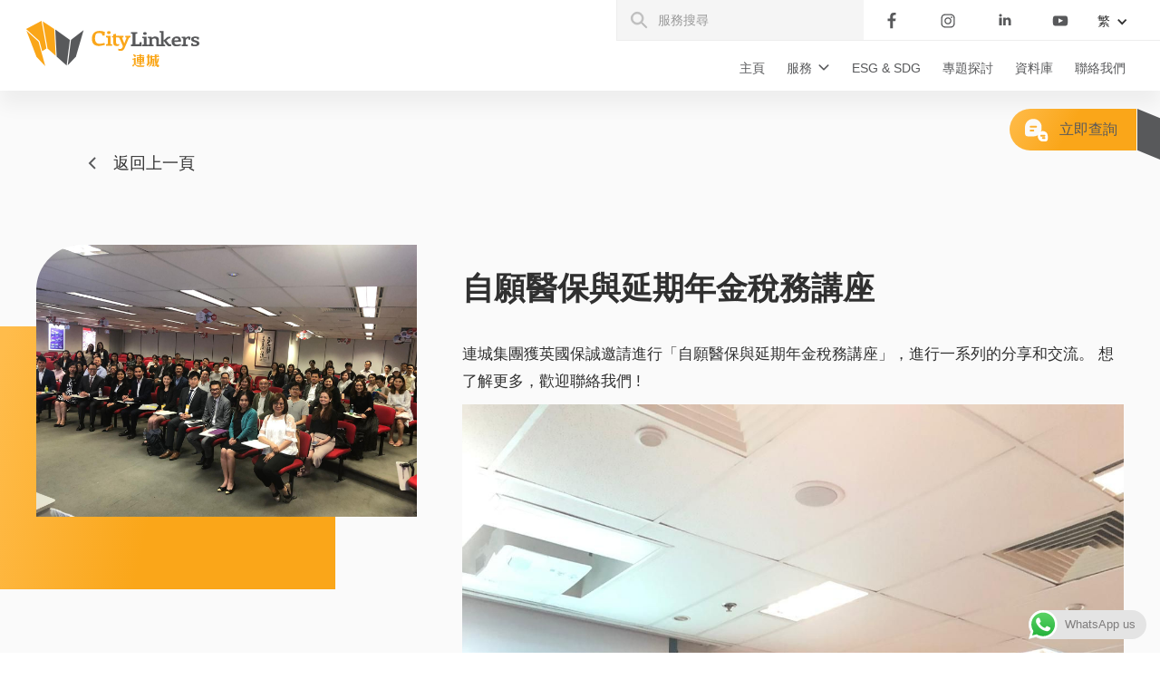

--- FILE ---
content_type: text/html; charset=UTF-8
request_url: https://www.citylinkers.com.hk/tc/blog_en/%E8%87%AA%E9%A1%98%E9%86%AB%E4%BF%9D%E8%88%87%E5%BB%B6%E6%9C%9F%E5%B9%B4%E9%87%91%E7%A8%85%E5%8B%99%E8%AC%9B%E5%BA%A7/
body_size: 15152
content:
<!DOCTYPE html>
<html lang="tc">
	<head>
		<meta charset="UTF-8">
		<meta http-equiv="X-UA-Compatible" content="IE=edge">
		<meta name="viewport" content="width=device-width">
				<meta name='robots' content='index, follow, max-image-preview:large, max-snippet:-1, max-video-preview:-1' />
	<style>img:is([sizes="auto" i], [sizes^="auto," i]) { contain-intrinsic-size: 3000px 1500px }</style>
	
	<!-- This site is optimized with the Yoast SEO plugin v26.2 - https://yoast.com/wordpress/plugins/seo/ -->
	<title>自願醫保與延期年金稅務講座 - CityLinkers</title>
	<link rel="canonical" href="https://citylinkers.com.hk/zh/blog_en/自願醫保與延期年金稅務講座/" />
	<meta property="og:locale" content="zh_HK" />
	<meta property="og:type" content="article" />
	<meta property="og:title" content="自願醫保與延期年金稅務講座 - CityLinkers" />
	<meta property="og:description" content="連城集團獲英國保誠邀請進行「自願醫保與延期年金稅務講座」，進行一系列的分享和交流。 想了解更多，歡迎聯絡我們 [&hellip;]" />
	<meta property="og:url" content="https://citylinkers.com.hk/zh/blog_en/自願醫保與延期年金稅務講座/" />
	<meta property="og:site_name" content="CityLinkers" />
	<meta property="og:image" content="https://citylinkers.com.hk/wp-content/uploads/2019/12/event_20190529_1.jpeg" />
	<meta property="og:image:width" content="1600" />
	<meta property="og:image:height" content="1200" />
	<meta property="og:image:type" content="image/jpeg" />
	<meta name="twitter:card" content="summary_large_image" />
	<script type="application/ld+json" class="yoast-schema-graph">{"@context":"https://schema.org","@graph":[{"@type":"WebPage","@id":"https://citylinkers.com.hk/zh/blog_en/%e8%87%aa%e9%a1%98%e9%86%ab%e4%bf%9d%e8%88%87%e5%bb%b6%e6%9c%9f%e5%b9%b4%e9%87%91%e7%a8%85%e5%8b%99%e8%ac%9b%e5%ba%a7/","url":"https://citylinkers.com.hk/zh/blog_en/%e8%87%aa%e9%a1%98%e9%86%ab%e4%bf%9d%e8%88%87%e5%bb%b6%e6%9c%9f%e5%b9%b4%e9%87%91%e7%a8%85%e5%8b%99%e8%ac%9b%e5%ba%a7/","name":"自願醫保與延期年金稅務講座 - CityLinkers","isPartOf":{"@id":"https://citylinkers.com.hk/#website"},"primaryImageOfPage":{"@id":"https://citylinkers.com.hk/zh/blog_en/%e8%87%aa%e9%a1%98%e9%86%ab%e4%bf%9d%e8%88%87%e5%bb%b6%e6%9c%9f%e5%b9%b4%e9%87%91%e7%a8%85%e5%8b%99%e8%ac%9b%e5%ba%a7/#primaryimage"},"image":{"@id":"https://citylinkers.com.hk/zh/blog_en/%e8%87%aa%e9%a1%98%e9%86%ab%e4%bf%9d%e8%88%87%e5%bb%b6%e6%9c%9f%e5%b9%b4%e9%87%91%e7%a8%85%e5%8b%99%e8%ac%9b%e5%ba%a7/#primaryimage"},"thumbnailUrl":"https://citylinkers.com.hk/wp-content/uploads/2019/12/event_20190529_1.jpeg","datePublished":"2022-07-13T03:34:49+00:00","breadcrumb":{"@id":"https://citylinkers.com.hk/zh/blog_en/%e8%87%aa%e9%a1%98%e9%86%ab%e4%bf%9d%e8%88%87%e5%bb%b6%e6%9c%9f%e5%b9%b4%e9%87%91%e7%a8%85%e5%8b%99%e8%ac%9b%e5%ba%a7/#breadcrumb"},"inLanguage":"zh-HK","potentialAction":[{"@type":"ReadAction","target":["https://citylinkers.com.hk/zh/blog_en/%e8%87%aa%e9%a1%98%e9%86%ab%e4%bf%9d%e8%88%87%e5%bb%b6%e6%9c%9f%e5%b9%b4%e9%87%91%e7%a8%85%e5%8b%99%e8%ac%9b%e5%ba%a7/"]}]},{"@type":"ImageObject","inLanguage":"zh-HK","@id":"https://citylinkers.com.hk/zh/blog_en/%e8%87%aa%e9%a1%98%e9%86%ab%e4%bf%9d%e8%88%87%e5%bb%b6%e6%9c%9f%e5%b9%b4%e9%87%91%e7%a8%85%e5%8b%99%e8%ac%9b%e5%ba%a7/#primaryimage","url":"https://citylinkers.com.hk/wp-content/uploads/2019/12/event_20190529_1.jpeg","contentUrl":"https://citylinkers.com.hk/wp-content/uploads/2019/12/event_20190529_1.jpeg","width":1600,"height":1200,"caption":"event_20190529_1"},{"@type":"BreadcrumbList","@id":"https://citylinkers.com.hk/zh/blog_en/%e8%87%aa%e9%a1%98%e9%86%ab%e4%bf%9d%e8%88%87%e5%bb%b6%e6%9c%9f%e5%b9%b4%e9%87%91%e7%a8%85%e5%8b%99%e8%ac%9b%e5%ba%a7/#breadcrumb","itemListElement":[{"@type":"ListItem","position":1,"name":"Home","item":"https://citylinkers.com.hk/zh/"},{"@type":"ListItem","position":2,"name":"自願醫保與延期年金稅務講座"}]},{"@type":"WebSite","@id":"https://citylinkers.com.hk/#website","url":"https://citylinkers.com.hk/","name":"CityLinkers","description":"CityLinkers","potentialAction":[{"@type":"SearchAction","target":{"@type":"EntryPoint","urlTemplate":"https://citylinkers.com.hk/?s={search_term_string}"},"query-input":{"@type":"PropertyValueSpecification","valueRequired":true,"valueName":"search_term_string"}}],"inLanguage":"zh-HK"}]}</script>
	<!-- / Yoast SEO plugin. -->


<link rel='stylesheet' id='ht_ctc_main_css-css' href='https://citylinkers.com.hk/wp-content/plugins/click-to-chat-for-whatsapp/new/inc/assets/css/main.css?ver=4.33' type='text/css' media='all' />
<link rel='stylesheet' id='wp-block-library-css' href='https://citylinkers.com.hk/wp-includes/css/dist/block-library/style.min.css?ver=6.8.3' type='text/css' media='all' />
<style id='classic-theme-styles-inline-css' type='text/css'>
/*! This file is auto-generated */
.wp-block-button__link{color:#fff;background-color:#32373c;border-radius:9999px;box-shadow:none;text-decoration:none;padding:calc(.667em + 2px) calc(1.333em + 2px);font-size:1.125em}.wp-block-file__button{background:#32373c;color:#fff;text-decoration:none}
</style>
<link rel='stylesheet' id='activecampaign-form-block-css' href='https://citylinkers.com.hk/wp-content/plugins/activecampaign-subscription-forms/activecampaign-form-block/build/style-index.css?ver=1765869119' type='text/css' media='all' />
<style id='global-styles-inline-css' type='text/css'>
:root{--wp--preset--aspect-ratio--square: 1;--wp--preset--aspect-ratio--4-3: 4/3;--wp--preset--aspect-ratio--3-4: 3/4;--wp--preset--aspect-ratio--3-2: 3/2;--wp--preset--aspect-ratio--2-3: 2/3;--wp--preset--aspect-ratio--16-9: 16/9;--wp--preset--aspect-ratio--9-16: 9/16;--wp--preset--color--black: #000000;--wp--preset--color--cyan-bluish-gray: #abb8c3;--wp--preset--color--white: #ffffff;--wp--preset--color--pale-pink: #f78da7;--wp--preset--color--vivid-red: #cf2e2e;--wp--preset--color--luminous-vivid-orange: #ff6900;--wp--preset--color--luminous-vivid-amber: #fcb900;--wp--preset--color--light-green-cyan: #7bdcb5;--wp--preset--color--vivid-green-cyan: #00d084;--wp--preset--color--pale-cyan-blue: #8ed1fc;--wp--preset--color--vivid-cyan-blue: #0693e3;--wp--preset--color--vivid-purple: #9b51e0;--wp--preset--gradient--vivid-cyan-blue-to-vivid-purple: linear-gradient(135deg,rgba(6,147,227,1) 0%,rgb(155,81,224) 100%);--wp--preset--gradient--light-green-cyan-to-vivid-green-cyan: linear-gradient(135deg,rgb(122,220,180) 0%,rgb(0,208,130) 100%);--wp--preset--gradient--luminous-vivid-amber-to-luminous-vivid-orange: linear-gradient(135deg,rgba(252,185,0,1) 0%,rgba(255,105,0,1) 100%);--wp--preset--gradient--luminous-vivid-orange-to-vivid-red: linear-gradient(135deg,rgba(255,105,0,1) 0%,rgb(207,46,46) 100%);--wp--preset--gradient--very-light-gray-to-cyan-bluish-gray: linear-gradient(135deg,rgb(238,238,238) 0%,rgb(169,184,195) 100%);--wp--preset--gradient--cool-to-warm-spectrum: linear-gradient(135deg,rgb(74,234,220) 0%,rgb(151,120,209) 20%,rgb(207,42,186) 40%,rgb(238,44,130) 60%,rgb(251,105,98) 80%,rgb(254,248,76) 100%);--wp--preset--gradient--blush-light-purple: linear-gradient(135deg,rgb(255,206,236) 0%,rgb(152,150,240) 100%);--wp--preset--gradient--blush-bordeaux: linear-gradient(135deg,rgb(254,205,165) 0%,rgb(254,45,45) 50%,rgb(107,0,62) 100%);--wp--preset--gradient--luminous-dusk: linear-gradient(135deg,rgb(255,203,112) 0%,rgb(199,81,192) 50%,rgb(65,88,208) 100%);--wp--preset--gradient--pale-ocean: linear-gradient(135deg,rgb(255,245,203) 0%,rgb(182,227,212) 50%,rgb(51,167,181) 100%);--wp--preset--gradient--electric-grass: linear-gradient(135deg,rgb(202,248,128) 0%,rgb(113,206,126) 100%);--wp--preset--gradient--midnight: linear-gradient(135deg,rgb(2,3,129) 0%,rgb(40,116,252) 100%);--wp--preset--font-size--small: 13px;--wp--preset--font-size--medium: 20px;--wp--preset--font-size--large: 36px;--wp--preset--font-size--x-large: 42px;--wp--preset--spacing--20: 0.44rem;--wp--preset--spacing--30: 0.67rem;--wp--preset--spacing--40: 1rem;--wp--preset--spacing--50: 1.5rem;--wp--preset--spacing--60: 2.25rem;--wp--preset--spacing--70: 3.38rem;--wp--preset--spacing--80: 5.06rem;--wp--preset--shadow--natural: 6px 6px 9px rgba(0, 0, 0, 0.2);--wp--preset--shadow--deep: 12px 12px 50px rgba(0, 0, 0, 0.4);--wp--preset--shadow--sharp: 6px 6px 0px rgba(0, 0, 0, 0.2);--wp--preset--shadow--outlined: 6px 6px 0px -3px rgba(255, 255, 255, 1), 6px 6px rgba(0, 0, 0, 1);--wp--preset--shadow--crisp: 6px 6px 0px rgba(0, 0, 0, 1);}:where(.is-layout-flex){gap: 0.5em;}:where(.is-layout-grid){gap: 0.5em;}body .is-layout-flex{display: flex;}.is-layout-flex{flex-wrap: wrap;align-items: center;}.is-layout-flex > :is(*, div){margin: 0;}body .is-layout-grid{display: grid;}.is-layout-grid > :is(*, div){margin: 0;}:where(.wp-block-columns.is-layout-flex){gap: 2em;}:where(.wp-block-columns.is-layout-grid){gap: 2em;}:where(.wp-block-post-template.is-layout-flex){gap: 1.25em;}:where(.wp-block-post-template.is-layout-grid){gap: 1.25em;}.has-black-color{color: var(--wp--preset--color--black) !important;}.has-cyan-bluish-gray-color{color: var(--wp--preset--color--cyan-bluish-gray) !important;}.has-white-color{color: var(--wp--preset--color--white) !important;}.has-pale-pink-color{color: var(--wp--preset--color--pale-pink) !important;}.has-vivid-red-color{color: var(--wp--preset--color--vivid-red) !important;}.has-luminous-vivid-orange-color{color: var(--wp--preset--color--luminous-vivid-orange) !important;}.has-luminous-vivid-amber-color{color: var(--wp--preset--color--luminous-vivid-amber) !important;}.has-light-green-cyan-color{color: var(--wp--preset--color--light-green-cyan) !important;}.has-vivid-green-cyan-color{color: var(--wp--preset--color--vivid-green-cyan) !important;}.has-pale-cyan-blue-color{color: var(--wp--preset--color--pale-cyan-blue) !important;}.has-vivid-cyan-blue-color{color: var(--wp--preset--color--vivid-cyan-blue) !important;}.has-vivid-purple-color{color: var(--wp--preset--color--vivid-purple) !important;}.has-black-background-color{background-color: var(--wp--preset--color--black) !important;}.has-cyan-bluish-gray-background-color{background-color: var(--wp--preset--color--cyan-bluish-gray) !important;}.has-white-background-color{background-color: var(--wp--preset--color--white) !important;}.has-pale-pink-background-color{background-color: var(--wp--preset--color--pale-pink) !important;}.has-vivid-red-background-color{background-color: var(--wp--preset--color--vivid-red) !important;}.has-luminous-vivid-orange-background-color{background-color: var(--wp--preset--color--luminous-vivid-orange) !important;}.has-luminous-vivid-amber-background-color{background-color: var(--wp--preset--color--luminous-vivid-amber) !important;}.has-light-green-cyan-background-color{background-color: var(--wp--preset--color--light-green-cyan) !important;}.has-vivid-green-cyan-background-color{background-color: var(--wp--preset--color--vivid-green-cyan) !important;}.has-pale-cyan-blue-background-color{background-color: var(--wp--preset--color--pale-cyan-blue) !important;}.has-vivid-cyan-blue-background-color{background-color: var(--wp--preset--color--vivid-cyan-blue) !important;}.has-vivid-purple-background-color{background-color: var(--wp--preset--color--vivid-purple) !important;}.has-black-border-color{border-color: var(--wp--preset--color--black) !important;}.has-cyan-bluish-gray-border-color{border-color: var(--wp--preset--color--cyan-bluish-gray) !important;}.has-white-border-color{border-color: var(--wp--preset--color--white) !important;}.has-pale-pink-border-color{border-color: var(--wp--preset--color--pale-pink) !important;}.has-vivid-red-border-color{border-color: var(--wp--preset--color--vivid-red) !important;}.has-luminous-vivid-orange-border-color{border-color: var(--wp--preset--color--luminous-vivid-orange) !important;}.has-luminous-vivid-amber-border-color{border-color: var(--wp--preset--color--luminous-vivid-amber) !important;}.has-light-green-cyan-border-color{border-color: var(--wp--preset--color--light-green-cyan) !important;}.has-vivid-green-cyan-border-color{border-color: var(--wp--preset--color--vivid-green-cyan) !important;}.has-pale-cyan-blue-border-color{border-color: var(--wp--preset--color--pale-cyan-blue) !important;}.has-vivid-cyan-blue-border-color{border-color: var(--wp--preset--color--vivid-cyan-blue) !important;}.has-vivid-purple-border-color{border-color: var(--wp--preset--color--vivid-purple) !important;}.has-vivid-cyan-blue-to-vivid-purple-gradient-background{background: var(--wp--preset--gradient--vivid-cyan-blue-to-vivid-purple) !important;}.has-light-green-cyan-to-vivid-green-cyan-gradient-background{background: var(--wp--preset--gradient--light-green-cyan-to-vivid-green-cyan) !important;}.has-luminous-vivid-amber-to-luminous-vivid-orange-gradient-background{background: var(--wp--preset--gradient--luminous-vivid-amber-to-luminous-vivid-orange) !important;}.has-luminous-vivid-orange-to-vivid-red-gradient-background{background: var(--wp--preset--gradient--luminous-vivid-orange-to-vivid-red) !important;}.has-very-light-gray-to-cyan-bluish-gray-gradient-background{background: var(--wp--preset--gradient--very-light-gray-to-cyan-bluish-gray) !important;}.has-cool-to-warm-spectrum-gradient-background{background: var(--wp--preset--gradient--cool-to-warm-spectrum) !important;}.has-blush-light-purple-gradient-background{background: var(--wp--preset--gradient--blush-light-purple) !important;}.has-blush-bordeaux-gradient-background{background: var(--wp--preset--gradient--blush-bordeaux) !important;}.has-luminous-dusk-gradient-background{background: var(--wp--preset--gradient--luminous-dusk) !important;}.has-pale-ocean-gradient-background{background: var(--wp--preset--gradient--pale-ocean) !important;}.has-electric-grass-gradient-background{background: var(--wp--preset--gradient--electric-grass) !important;}.has-midnight-gradient-background{background: var(--wp--preset--gradient--midnight) !important;}.has-small-font-size{font-size: var(--wp--preset--font-size--small) !important;}.has-medium-font-size{font-size: var(--wp--preset--font-size--medium) !important;}.has-large-font-size{font-size: var(--wp--preset--font-size--large) !important;}.has-x-large-font-size{font-size: var(--wp--preset--font-size--x-large) !important;}
:where(.wp-block-post-template.is-layout-flex){gap: 1.25em;}:where(.wp-block-post-template.is-layout-grid){gap: 1.25em;}
:where(.wp-block-columns.is-layout-flex){gap: 2em;}:where(.wp-block-columns.is-layout-grid){gap: 2em;}
:root :where(.wp-block-pullquote){font-size: 1.5em;line-height: 1.6;}
</style>
<link rel='stylesheet' id='contact-form-7-css' href='https://citylinkers.com.hk/wp-content/plugins/contact-form-7/includes/css/styles.css?ver=6.1.4' type='text/css' media='all' />
<link rel='stylesheet' id='bootstrap-style-css' href='https://citylinkers.com.hk/wp-content/themes/cpt-theme/resources/css/bootstrap.min.css?ver=3.3.7' type='text/css' media='all' />
<link rel='stylesheet' id='webflow-normalize-style-css' href='https://citylinkers.com.hk/wp-content/themes/cpt-theme/resources/css/normalize.css?ver=2.0' type='text/css' media='all' />
<link rel='stylesheet' id='webflow-core-style-css' href='https://citylinkers.com.hk/wp-content/themes/cpt-theme/resources/css/webflow.css?ver=2.0' type='text/css' media='all' />
<link rel='stylesheet' id='webflow-custom-style-css' href='https://citylinkers.com.hk/wp-content/themes/cpt-theme/resources/css/citylinker.webflow.css?ver=2.0.3.0' type='text/css' media='all' />
<link rel='stylesheet' id='style-css' href='https://citylinkers.com.hk/wp-content/themes/cpt-theme/resources/css/style.css?ver=1768723241' type='text/css' media='all' />
<script type="60e822c10f77038c6d27f4b8-text/javascript" src="https://citylinkers.com.hk/wp-includes/js/jquery/jquery.min.js?ver=3.7.1" id="jquery-core-js"></script>
<script type="60e822c10f77038c6d27f4b8-text/javascript" src="https://citylinkers.com.hk/wp-includes/js/jquery/jquery-migrate.min.js?ver=3.4.1" id="jquery-migrate-js"></script>
<script type="60e822c10f77038c6d27f4b8-text/javascript" src="https://citylinkers.com.hk/wp-content/themes/cpt-theme/resources/js/website.js?ver=6.8.3" id="website-script-js"></script>
<script type="60e822c10f77038c6d27f4b8-text/javascript" src="https://citylinkers.com.hk/wp-content/themes/cpt-theme/resources/js/webflow.js?ver=6.8.3" id="webflow-script-js"></script>
<link rel="https://api.w.org/" href="https://citylinkers.com.hk/tc/wp-json/" /><link rel="alternate" title="JSON" type="application/json" href="https://citylinkers.com.hk/tc/wp-json/wp/v2/blog_en/2589" /><link rel="alternate" title="oEmbed (JSON)" type="application/json+oembed" href="https://citylinkers.com.hk/tc/wp-json/oembed/1.0/embed?url=https%3A%2F%2Fcitylinkers.com.hk%2Ftc%2Fblog_en%2F%25e8%2587%25aa%25e9%25a1%2598%25e9%2586%25ab%25e4%25bf%259d%25e8%2588%2587%25e5%25bb%25b6%25e6%259c%259f%25e5%25b9%25b4%25e9%2587%2591%25e7%25a8%2585%25e5%258b%2599%25e8%25ac%259b%25e5%25ba%25a7%2F" />
<link rel="alternate" title="oEmbed (XML)" type="text/xml+oembed" href="https://citylinkers.com.hk/tc/wp-json/oembed/1.0/embed?url=https%3A%2F%2Fcitylinkers.com.hk%2Ftc%2Fblog_en%2F%25e8%2587%25aa%25e9%25a1%2598%25e9%2586%25ab%25e4%25bf%259d%25e8%2588%2587%25e5%25bb%25b6%25e6%259c%259f%25e5%25b9%25b4%25e9%2587%2591%25e7%25a8%2585%25e5%258b%2599%25e8%25ac%259b%25e5%25ba%25a7%2F&#038;format=xml" />
<style type="text/css">
.qtranxs_flag_en {background-image: url(https://citylinkers.com.hk/wp-content/plugins/qtranslate-x/flags/gb.png); background-repeat: no-repeat;}
.qtranxs_flag_tc {background-image: url(https://citylinkers.com.hk/wp-content/plugins/qtranslate-x/flags/hk.png); background-repeat: no-repeat;}
.qtranxs_flag_zh {background-image: url(https://citylinkers.com.hk/wp-content/plugins/qtranslate-x/flags/cn.png); background-repeat: no-repeat;}
</style>
<link hreflang="en" href="https://www.citylinkers.com.hk/en/blog_en/%E8%87%AA%E9%A1%98%E9%86%AB%E4%BF%9D%E8%88%87%E5%BB%B6%E6%9C%9F%E5%B9%B4%E9%87%91%E7%A8%85%E5%8B%99%E8%AC%9B%E5%BA%A7/" rel="alternate" />
<link hreflang="zh-hk" href="https://www.citylinkers.com.hk/tc/blog_en/%E8%87%AA%E9%A1%98%E9%86%AB%E4%BF%9D%E8%88%87%E5%BB%B6%E6%9C%9F%E5%B9%B4%E9%87%91%E7%A8%85%E5%8B%99%E8%AC%9B%E5%BA%A7/" rel="alternate" />
<link hreflang="zh" href="https://www.citylinkers.com.hk/zh/blog_en/%E8%87%AA%E9%A1%98%E9%86%AB%E4%BF%9D%E8%88%87%E5%BB%B6%E6%9C%9F%E5%B9%B4%E9%87%91%E7%A8%85%E5%8B%99%E8%AC%9B%E5%BA%A7/" rel="alternate" />
<link hreflang="x-default" href="https://www.citylinkers.com.hk/blog_en/%E8%87%AA%E9%A1%98%E9%86%AB%E4%BF%9D%E8%88%87%E5%BB%B6%E6%9C%9F%E5%B9%B4%E9%87%91%E7%A8%85%E5%8B%99%E8%AC%9B%E5%BA%A7/" rel="alternate" />
<meta name="generator" content="qTranslate-X 3.4.6.8" />
<script type="60e822c10f77038c6d27f4b8-text/javascript" src="//citylinkers.com.hk/tc/?wordfence_syncAttackData=1768723241.4811" async></script><!-- Google Tag Manager -->
<script type="60e822c10f77038c6d27f4b8-text/javascript">(function(w,d,s,l,i){w[l]=w[l]||[];w[l].push({'gtm.start':
new Date().getTime(),event:'gtm.js'});var f=d.getElementsByTagName(s)[0],
j=d.createElement(s),dl=l!='dataLayer'?'&l='+l:'';j.async=true;j.src=
'https://www.googletagmanager.com/gtm.js?id='+i+dl;f.parentNode.insertBefore(j,f);
})(window,document,'script','dataLayer','GTM-M367F5V');</script>
<!-- End Google Tag Manager --><link rel="icon" href="https://citylinkers.com.hk/wp-content/uploads/2022/05/favicon.png" sizes="32x32" />
<link rel="icon" href="https://citylinkers.com.hk/wp-content/uploads/2022/05/favicon.png" sizes="192x192" />
<link rel="apple-touch-icon" href="https://citylinkers.com.hk/wp-content/uploads/2022/05/favicon.png" />
<meta name="msapplication-TileImage" content="https://citylinkers.com.hk/wp-content/uploads/2022/05/favicon.png" />
	</head>
	<body class="body">
<!-- Google Tag Manager (noscript) -->
<noscript><iframe src="https://www.googletagmanager.com/ns.html?id=GTM-M367F5V"
height="0" width="0" style="display:none;visibility:hidden"></iframe></noscript>
<!-- End Google Tag Manager (noscript) -->
		<!--div class="skip-link">
			<a href="#maincontent" class="skip-link__link" title="跳至主內容" onclick="document.getElementById('maincontent').focus();">跳至主內容</a>
		</div-->
	
		<!--[if lt IE 8]>
			<p class="ancient-browser-alert">You are using an <strong>outdated</strong> browser. Please <a href="http://browsehappy.com/" target="_blank">upgrade your browser</a>.</p>
		<![endif]-->
		
		<div id="cpt-header">
<div class="header w-clearfix wf-section">
    <div data-animation="default" data-collapse="small" data-duration="400" data-easing="ease" data-easing2="ease" role="banner" class="navbar w-nav">
      <div class="container w-container">
					<a href="https://citylinkers.com.hk" class="brand w-nav-brand" style="background-image:url(https://citylinkers.com.hk/wp-content/uploads/2021/03/city-linker-logo-1.svg)"></a>
		        <nav role="navigation" class="nav-menu w-nav-menu cpt-desktop">
          <div class="scrolling-control">
                                                                        <a href="https://citylinkers.com.hk/tc/" aria-current="page" class="nav-link w-nav-link ">主頁</a>
                                                                                <div data-hover="false" data-delay="0" class="nav-link dropdown w-dropdown ">
                            <div class="lv1-toggle w-dropdown-toggle">
                                <div>服務</div>
                            </div>
                            <nav class="lv1-dpdw-list w-dropdown-list">
                                <div class="dpdw-wrapper">
                                <div class="lv2-dpdw">
                                    <div class="lv2-dropdown-wrapper">
                                        																							<div data-hover="false" data-delay="200" class="menu-lv2-dropdown w-dropdown">
													<div class="lv2-toggle w-dropdown-toggle">
														<div>審計安排</div>
													</div>													
													<nav class="lv2-list w-dropdown-list">
																																												<div class="sub-menu-bg" style="background-image: url(https://citylinkers.com.hk/wp-content/uploads/2022/05/1a.-Audit.jpg);"></div>
																											
														<div class="div-block">
															<div class="menu-service-heading">審計安排</div>
															<div class="text-block-3">連城集團協助客戶安排相關專業人士提供各類審計及顧問服務，協助客戶於全球各地達成業務目標、管理風險及提升營運表現。</div>
															<a href="https://citylinkers.com.hk/tc/services_categories/audit-arrangement/" class="button w-button">了解更多</a>
														</div>
														<div class="div-block-2">
															<div class="menu-sub-title">連城可提供以下服務</div>
																															<a href="https://citylinkers.com.hk/tc/services/audit-arrangement/" class="menu-service-link w-dropdown-link">審計安排</a>
																															<a href="https://citylinkers.com.hk/tc/services/sfc-licensed-corporation-services-in-hk/" class="menu-service-link w-dropdown-link">持牌法團服務</a>
																												</div>
													</nav>
												</div>
											                                        																							<div data-hover="false" data-delay="200" class="menu-lv2-dropdown w-dropdown">
													<div class="lv2-toggle w-dropdown-toggle">
														<div>公司秘書服務</div>
													</div>													
													<nav class="lv2-list w-dropdown-list">
																																												<div class="sub-menu-bg" style="background-image: url(https://citylinkers.com.hk/wp-content/uploads/2022/05/2a.-Company-Secretarial-Service-header.jpg);"></div>
																											
														<div class="div-block">
															<div class="menu-service-heading">公司秘書服務</div>
															<div class="text-block-3">連城秘書服務專業團隊擁有豐富實務經驗，致力協助客戶處理商業註冊、日常公司秘書工作、行政管理及企業管治等事項。協助客戶在不同司法區成立各類型公司，確保公司符合該司法區的常規企業管治規則及監管。</div>
															<a href="https://citylinkers.com.hk/tc/services_categories/company-secretarial-services/" class="button w-button">了解更多</a>
														</div>
														<div class="div-block-2">
															<div class="menu-sub-title">連城可提供以下服務</div>
																															<a href="https://citylinkers.com.hk/tc/services/notarial-services/" class="menu-service-link w-dropdown-link">公證服務 (Notarial services)</a>
																															<a href="https://citylinkers.com.hk/tc/services/setup-limited-company-in-hong-kong/" class="menu-service-link w-dropdown-link">成立香港有限公司</a>
																															<a href="https://citylinkers.com.hk/tc/services/listed-company-company-secretary-service/" class="menu-service-link w-dropdown-link">上市公司秘書服務</a>
																															<a href="https://citylinkers.com.hk/tc/services/offshore-company-setup/" class="menu-service-link w-dropdown-link">成立離岸公司</a>
																															<a href="https://citylinkers.com.hk/tc/services/hong-kong-corporate-bank-account-opening/" class="menu-service-link w-dropdown-link">企業銀行帳戶開戶</a>
																															<a href="https://citylinkers.com.hk/tc/services/process-agent-and-escrow-services/" class="menu-service-link w-dropdown-link">公司法律程序文件代理人及委託交易服務 (Escrow Agent)</a>
																															<a href="https://citylinkers.com.hk/tc/services/trademark-registration/" class="menu-service-link w-dropdown-link">商標註冊與保護服務 | 專業商標代理</a>
																															<a href="https://citylinkers.com.hk/tc/services/liquidation-dissolution-cessation-of-business/" class="menu-service-link w-dropdown-link">公司清盤、解散及結業</a>
																															<a href="https://citylinkers.com.hk/tc/services/company-setup-in-prc/" class="menu-service-link w-dropdown-link">成立中國大灣區公司</a>
																												</div>
													</nav>
												</div>
											                                        																							<div data-hover="false" data-delay="200" class="menu-lv2-dropdown w-dropdown">
													<div class="lv2-toggle w-dropdown-toggle">
														<div>智能雲端會計服務及外包會計服務</div>
													</div>													
													<nav class="lv2-list w-dropdown-list">
																																												<div class="sub-menu-bg" style="background-image: url(https://citylinkers.com.hk/wp-content/uploads/2022/05/3a.-Cloude-Smart-Cloude-Accounting-Solutions-scaled.jpg);"></div>
																											
														<div class="div-block">
															<div class="menu-service-heading">智能雲端會計服務及外包會計服務</div>
															<div class="text-block-3">會計對於不同行業的老闆都是一個難題，老闆們也曾經就會計部同事辭職而煩惱，恐怕他們沒有做好交接工作或未有好好保存公司的會計記錄或憑證等。連城為您提供智慧雲端會計服務以滿足您的需求</div>
															<a href="https://citylinkers.com.hk/tc/services_categories/cloud-accounting-services-and-outsource-accounting-services/" class="button w-button">了解更多</a>
														</div>
														<div class="div-block-2">
															<div class="menu-sub-title">連城可提供以下服務</div>
																															<a href="https://citylinkers.com.hk/tc/services/cloude-smart-cloud-accounting-solutions/" class="menu-service-link w-dropdown-link">智能雲端會計方案</a>
																															<a href="https://citylinkers.com.hk/tc/services/outsource-accounting-services/" class="menu-service-link w-dropdown-link">外包會計服務方案</a>
																												</div>
													</nav>
												</div>
											                                        																							<div data-hover="false" data-delay="200" class="menu-lv2-dropdown w-dropdown">
													<div class="lv2-toggle w-dropdown-toggle">
														<div>稅務服務</div>
													</div>													
													<nav class="lv2-list w-dropdown-list">
																																												<div class="sub-menu-bg" style="background-image: url(https://citylinkers.com.hk/wp-content/uploads/2022/05/4a.-Tax-Advisory-scaled.jpg);"></div>
																											
														<div class="div-block">
															<div class="menu-service-heading">稅務服務</div>
															<div class="text-block-3"></div>
															<a href="https://citylinkers.com.hk/tc/services_categories/tax-consulting-services/" class="button w-button">了解更多</a>
														</div>
														<div class="div-block-2">
															<div class="menu-sub-title">連城可提供以下服務</div>
																															<a href="https://citylinkers.com.hk/tc/services/tax-compliance/" class="menu-service-link w-dropdown-link">稅務合規與諮詢服務</a>
																															<a href="https://citylinkers.com.hk/tc/services/tax-controversy-and-dispute-resolution/" class="menu-service-link w-dropdown-link">稅務爭議和爭議解決</a>
																															<a href="https://citylinkers.com.hk/tc/services/transfer-pricing-planning/" class="menu-service-link w-dropdown-link">轉讓定價服務</a>
																															<a href="https://citylinkers.com.hk/tc/services/merger-and-acquisition-ma-tax/" class="menu-service-link w-dropdown-link">併購 (“M&#038;A”)稅務服務</a>
																												</div>
													</nav>
												</div>
											                                        																							<div data-hover="false" data-delay="200" class="menu-lv2-dropdown w-dropdown">
													<div class="lv2-toggle w-dropdown-toggle">
														<div>諮詢服務</div>
													</div>													
													<nav class="lv2-list w-dropdown-list">
																																												<div class="sub-menu-bg" style="background-image: url(https://citylinkers.com.hk/wp-content/uploads/2022/05/Advisory-service-internal-control-review.jpeg.jpg);"></div>
																											
														<div class="div-block">
															<div class="menu-service-heading">諮詢服務</div>
															<div class="text-block-3">連城的諮詢團隊擁有深厚的專業經驗， 以務實的態度為客戶提供個性化的專業服務，與客戶保持緊密持久的關係。我們以務實的工作態度，為客戶適時提供具建設的專業意見。<br />
<br />
專業團隊結合豐富的會計知識、對行業的透徹了解，以及因應客戶需要，提供一套完善的方案，助客戶於商場上馳騁。</div>
															<a href="https://citylinkers.com.hk/tc/services_categories/advisory-services/" class="button w-button">了解更多</a>
														</div>
														<div class="div-block-2">
															<div class="menu-sub-title">連城可提供以下服務</div>
																															<a href="https://citylinkers.com.hk/tc/services/listing-consultation/" class="menu-service-link w-dropdown-link">上市諮詢</a>
																															<a href="https://citylinkers.com.hk/tc/services/internal-control-risk-management/" class="menu-service-link w-dropdown-link">內部監控及風險管理</a>
																															<a href="https://citylinkers.com.hk/tc/services/financial-due-diligence/" class="menu-service-link w-dropdown-link">財務盡職調查</a>
																															<a href="https://citylinkers.com.hk/tc/services/environmental-social-and-governance-report/" class="menu-service-link w-dropdown-link">環境、社會及管治報告</a>
																												</div>
													</nav>
												</div>
											                                        																							<div data-hover="false" data-delay="200" class="menu-lv2-dropdown w-dropdown">
													<div class="lv2-toggle w-dropdown-toggle">
														<div>企業服務</div>
													</div>													
													<nav class="lv2-list w-dropdown-list">
																																												<div class="sub-menu-bg" style="background-image: url(https://citylinkers.com.hk/wp-content/uploads/2023/03/WhatsApp-Image-2023-03-31-at-11.35.05.jpg);"></div>
																											
														<div class="div-block">
															<div class="menu-service-heading">企業服務</div>
															<div class="text-block-3">不論客戶的業務性質及規模，我們經驗豐富的專業人員致力於為您提供務實和獨特的見解，以響應您在不同地區和不同司法管轄區的業務需求。我們協助客戶由成立公司實體、提供合規和行政管理服務，以提升公司的營運效率，創造更大的商機。</div>
															<a href="https://citylinkers.com.hk/tc/services_categories/corporate-services/" class="button w-button">了解更多</a>
														</div>
														<div class="div-block-2">
															<div class="menu-sub-title">連城可提供以下服務</div>
																															<a href="https://citylinkers.com.hk/tc/services/restructuring-and-insolvency-services/" class="menu-service-link w-dropdown-link">重組和破產服務</a>
																															<a href="https://citylinkers.com.hk/tc/services/valuation/" class="menu-service-link w-dropdown-link">商業估值</a>
																												</div>
													</nav>
												</div>
											                                        																							<div data-hover="false" data-delay="200" class="menu-lv2-dropdown w-dropdown">
													<div class="lv2-toggle w-dropdown-toggle">
														<div>信託及財富管理服務</div>
													</div>													
													<nav class="lv2-list w-dropdown-list">
																																												<div class="sub-menu-bg" style="background-image: url(https://citylinkers.com.hk/wp-content/uploads/2022/06/WhatsApp-Image-2022-06-17-at-5.09.31-PM.jpeg);"></div>
																											
														<div class="div-block">
															<div class="menu-service-heading">信託及財富管理服務</div>
															<div class="text-block-3">幾乎所有的亞洲國家和地區在經濟、政治和社會方面都面對著快速發展及變化。 貴為高資產淨值人士及成功企業家的您，連城的信託及財富管理服務將致力為您及其生意業務提供一站式的諮詢服務。</div>
															<a href="https://citylinkers.com.hk/tc/services_categories/fiduciary-services/" class="button w-button">了解更多</a>
														</div>
														<div class="div-block-2">
															<div class="menu-sub-title">連城可提供以下服務</div>
																															<a href="https://citylinkers.com.hk/tc/services/foreign-account-tax-compliance-act-fatca-and-the-common-reporting-standard-crs/" class="menu-service-link w-dropdown-link">海外帳戶稅收合規法案（FATCA）與共同申報準則（CRS）</a>
																															<a href="https://citylinkers.com.hk/tc/services/ofc-open-ended-fund-company/" class="menu-service-link w-dropdown-link">開放式基金型公司 (OFC fund)</a>
																															<a href="https://citylinkers.com.hk/tc/services/fund-formation-and-structuring/" class="menu-service-link w-dropdown-link">基金開立</a>
																															<a href="https://citylinkers.com.hk/tc/services/trust-set-up-services-tcsp/" class="menu-service-link w-dropdown-link">香港信託開立及服務 (Trust set up services) | 信託或公司服務提供者 (TCSP) 持牌人</a>
																												</div>
													</nav>
												</div>
											                                                                            </div>
                                </div>
                                </div>
                            </nav>
                            </div>
					                                                            <a href="https://citylinkers.com.hk/tc/esg-sdg/" aria-current="page" class="nav-link w-nav-link  ">ESG &#038; SDG</a>
					                                                            <a href="https://citylinkers.com.hk/tc/blogs/" aria-current="page" class="nav-link w-nav-link  ">專題探討</a>
                                                                                <a href="https://citylinkers.com.hk/tc/information/" aria-current="page" class="nav-link w-nav-link ">資料庫</a>
                                                                                <a href="https://citylinkers.com.hk/tc/contact-us/" aria-current="page" class="nav-link w-nav-link ">聯絡我們</a>
                                                          </div>
        </nav>
        <div class="menu-button w-nav-button">
          <div class="icon-4 w-icon-nav-menu">
              
          </div>
        </div>
      </div>


      <div class="w-nav-overlay cpt-mobile" data-wf-ignore="" id="w-nav-overlay-0">
      <nav role="navigation" class="nav-menu w-nav-menu">
          <div class="scrolling-control">
                                                                        <a href="https://citylinkers.com.hk/tc/" aria-current="page" class="nav-link w-nav-link ">主頁</a>
                                                                                <div data-hover="false" data-delay="0" class="nav-link dropdown w-dropdown ">
                            <div class="lv1-toggle w-dropdown-toggle">
                                <div>服務</div>
                            </div>
                            <nav class="lv1-dpdw-list w-dropdown-list">
                                <div class="dpdw-wrapper">
                                <div class="lv2-dpdw">
                                    <div class="lv2-dropdown-wrapper">
                                        																							<div data-hover="false" data-delay="200" class="menu-lv2-dropdown w-dropdown">
													<div class="lv2-toggle w-dropdown-toggle">
														<div>審計安排</div>
													</div>													
													<nav class="lv2-list w-dropdown-list">
																																												<div class="sub-menu-bg" style="background-image: url(https://citylinkers.com.hk/wp-content/uploads/2022/05/1a.-Audit.jpg);"></div>
																											
														<div class="div-block">
															<div class="menu-service-heading">審計安排</div>
															<div class="text-block-3">連城集團協助客戶安排相關專業人士提供各類審計及顧問服務，協助客戶於全球各地達成業務目標、管理風險及提升營運表現。</div>
															<a href="https://citylinkers.com.hk/tc/services_categories/audit-arrangement/" class="button w-button">了解更多</a>
														</div>
														<div class="div-block-2">
															<div class="menu-sub-title">連城可提供以下服務</div>
																															<a href="https://citylinkers.com.hk/tc/services/audit-arrangement/" class="menu-service-link w-dropdown-link">審計安排</a>
																															<a href="https://citylinkers.com.hk/tc/services/sfc-licensed-corporation-services-in-hk/" class="menu-service-link w-dropdown-link">持牌法團服務</a>
																												</div>
													</nav>
												</div>
											                                        																							<div data-hover="false" data-delay="200" class="menu-lv2-dropdown w-dropdown">
													<div class="lv2-toggle w-dropdown-toggle">
														<div>公司秘書服務</div>
													</div>													
													<nav class="lv2-list w-dropdown-list">
																																												<div class="sub-menu-bg" style="background-image: url(https://citylinkers.com.hk/wp-content/uploads/2022/05/2a.-Company-Secretarial-Service-header.jpg);"></div>
																											
														<div class="div-block">
															<div class="menu-service-heading">公司秘書服務</div>
															<div class="text-block-3">連城秘書服務專業團隊擁有豐富實務經驗，致力協助客戶處理商業註冊、日常公司秘書工作、行政管理及企業管治等事項。協助客戶在不同司法區成立各類型公司，確保公司符合該司法區的常規企業管治規則及監管。</div>
															<a href="https://citylinkers.com.hk/tc/services_categories/company-secretarial-services/" class="button w-button">了解更多</a>
														</div>
														<div class="div-block-2">
															<div class="menu-sub-title">連城可提供以下服務</div>
																															<a href="https://citylinkers.com.hk/tc/services/notarial-services/" class="menu-service-link w-dropdown-link">公證服務 (Notarial services)</a>
																															<a href="https://citylinkers.com.hk/tc/services/setup-limited-company-in-hong-kong/" class="menu-service-link w-dropdown-link">成立香港有限公司</a>
																															<a href="https://citylinkers.com.hk/tc/services/listed-company-company-secretary-service/" class="menu-service-link w-dropdown-link">上市公司秘書服務</a>
																															<a href="https://citylinkers.com.hk/tc/services/offshore-company-setup/" class="menu-service-link w-dropdown-link">成立離岸公司</a>
																															<a href="https://citylinkers.com.hk/tc/services/hong-kong-corporate-bank-account-opening/" class="menu-service-link w-dropdown-link">企業銀行帳戶開戶</a>
																															<a href="https://citylinkers.com.hk/tc/services/process-agent-and-escrow-services/" class="menu-service-link w-dropdown-link">公司法律程序文件代理人及委託交易服務 (Escrow Agent)</a>
																															<a href="https://citylinkers.com.hk/tc/services/trademark-registration/" class="menu-service-link w-dropdown-link">商標註冊與保護服務 | 專業商標代理</a>
																															<a href="https://citylinkers.com.hk/tc/services/liquidation-dissolution-cessation-of-business/" class="menu-service-link w-dropdown-link">公司清盤、解散及結業</a>
																															<a href="https://citylinkers.com.hk/tc/services/company-setup-in-prc/" class="menu-service-link w-dropdown-link">成立中國大灣區公司</a>
																												</div>
													</nav>
												</div>
											                                        																							<div data-hover="false" data-delay="200" class="menu-lv2-dropdown w-dropdown">
													<div class="lv2-toggle w-dropdown-toggle">
														<div>智能雲端會計服務及外包會計服務</div>
													</div>													
													<nav class="lv2-list w-dropdown-list">
																																												<div class="sub-menu-bg" style="background-image: url(https://citylinkers.com.hk/wp-content/uploads/2022/05/3a.-Cloude-Smart-Cloude-Accounting-Solutions-scaled.jpg);"></div>
																											
														<div class="div-block">
															<div class="menu-service-heading">智能雲端會計服務及外包會計服務</div>
															<div class="text-block-3">會計對於不同行業的老闆都是一個難題，老闆們也曾經就會計部同事辭職而煩惱，恐怕他們沒有做好交接工作或未有好好保存公司的會計記錄或憑證等。連城為您提供智慧雲端會計服務以滿足您的需求</div>
															<a href="https://citylinkers.com.hk/tc/services_categories/cloud-accounting-services-and-outsource-accounting-services/" class="button w-button">了解更多</a>
														</div>
														<div class="div-block-2">
															<div class="menu-sub-title">連城可提供以下服務</div>
																															<a href="https://citylinkers.com.hk/tc/services/cloude-smart-cloud-accounting-solutions/" class="menu-service-link w-dropdown-link">智能雲端會計方案</a>
																															<a href="https://citylinkers.com.hk/tc/services/outsource-accounting-services/" class="menu-service-link w-dropdown-link">外包會計服務方案</a>
																												</div>
													</nav>
												</div>
											                                        																							<div data-hover="false" data-delay="200" class="menu-lv2-dropdown w-dropdown">
													<div class="lv2-toggle w-dropdown-toggle">
														<div>稅務服務</div>
													</div>													
													<nav class="lv2-list w-dropdown-list">
																																												<div class="sub-menu-bg" style="background-image: url(https://citylinkers.com.hk/wp-content/uploads/2022/05/4a.-Tax-Advisory-scaled.jpg);"></div>
																											
														<div class="div-block">
															<div class="menu-service-heading">稅務服務</div>
															<div class="text-block-3"></div>
															<a href="https://citylinkers.com.hk/tc/services_categories/tax-consulting-services/" class="button w-button">了解更多</a>
														</div>
														<div class="div-block-2">
															<div class="menu-sub-title">連城可提供以下服務</div>
																															<a href="https://citylinkers.com.hk/tc/services/tax-compliance/" class="menu-service-link w-dropdown-link">稅務合規與諮詢服務</a>
																															<a href="https://citylinkers.com.hk/tc/services/tax-controversy-and-dispute-resolution/" class="menu-service-link w-dropdown-link">稅務爭議和爭議解決</a>
																															<a href="https://citylinkers.com.hk/tc/services/transfer-pricing-planning/" class="menu-service-link w-dropdown-link">轉讓定價服務</a>
																															<a href="https://citylinkers.com.hk/tc/services/merger-and-acquisition-ma-tax/" class="menu-service-link w-dropdown-link">併購 (“M&#038;A”)稅務服務</a>
																												</div>
													</nav>
												</div>
											                                        																							<div data-hover="false" data-delay="200" class="menu-lv2-dropdown w-dropdown">
													<div class="lv2-toggle w-dropdown-toggle">
														<div>諮詢服務</div>
													</div>													
													<nav class="lv2-list w-dropdown-list">
																																												<div class="sub-menu-bg" style="background-image: url(https://citylinkers.com.hk/wp-content/uploads/2022/05/Advisory-service-internal-control-review.jpeg.jpg);"></div>
																											
														<div class="div-block">
															<div class="menu-service-heading">諮詢服務</div>
															<div class="text-block-3">連城的諮詢團隊擁有深厚的專業經驗， 以務實的態度為客戶提供個性化的專業服務，與客戶保持緊密持久的關係。我們以務實的工作態度，為客戶適時提供具建設的專業意見。<br />
<br />
專業團隊結合豐富的會計知識、對行業的透徹了解，以及因應客戶需要，提供一套完善的方案，助客戶於商場上馳騁。</div>
															<a href="https://citylinkers.com.hk/tc/services_categories/advisory-services/" class="button w-button">了解更多</a>
														</div>
														<div class="div-block-2">
															<div class="menu-sub-title">連城可提供以下服務</div>
																															<a href="https://citylinkers.com.hk/tc/services/listing-consultation/" class="menu-service-link w-dropdown-link">上市諮詢</a>
																															<a href="https://citylinkers.com.hk/tc/services/internal-control-risk-management/" class="menu-service-link w-dropdown-link">內部監控及風險管理</a>
																															<a href="https://citylinkers.com.hk/tc/services/financial-due-diligence/" class="menu-service-link w-dropdown-link">財務盡職調查</a>
																															<a href="https://citylinkers.com.hk/tc/services/environmental-social-and-governance-report/" class="menu-service-link w-dropdown-link">環境、社會及管治報告</a>
																												</div>
													</nav>
												</div>
											                                        																							<div data-hover="false" data-delay="200" class="menu-lv2-dropdown w-dropdown">
													<div class="lv2-toggle w-dropdown-toggle">
														<div>企業服務</div>
													</div>													
													<nav class="lv2-list w-dropdown-list">
																																												<div class="sub-menu-bg" style="background-image: url(https://citylinkers.com.hk/wp-content/uploads/2023/03/WhatsApp-Image-2023-03-31-at-11.35.05.jpg);"></div>
																											
														<div class="div-block">
															<div class="menu-service-heading">企業服務</div>
															<div class="text-block-3">不論客戶的業務性質及規模，我們經驗豐富的專業人員致力於為您提供務實和獨特的見解，以響應您在不同地區和不同司法管轄區的業務需求。我們協助客戶由成立公司實體、提供合規和行政管理服務，以提升公司的營運效率，創造更大的商機。</div>
															<a href="https://citylinkers.com.hk/tc/services_categories/corporate-services/" class="button w-button">了解更多</a>
														</div>
														<div class="div-block-2">
															<div class="menu-sub-title">連城可提供以下服務</div>
																															<a href="https://citylinkers.com.hk/tc/services/restructuring-and-insolvency-services/" class="menu-service-link w-dropdown-link">重組和破產服務</a>
																															<a href="https://citylinkers.com.hk/tc/services/valuation/" class="menu-service-link w-dropdown-link">商業估值</a>
																												</div>
													</nav>
												</div>
											                                        																							<div data-hover="false" data-delay="200" class="menu-lv2-dropdown w-dropdown">
													<div class="lv2-toggle w-dropdown-toggle">
														<div>信託及財富管理服務</div>
													</div>													
													<nav class="lv2-list w-dropdown-list">
																																												<div class="sub-menu-bg" style="background-image: url(https://citylinkers.com.hk/wp-content/uploads/2022/06/WhatsApp-Image-2022-06-17-at-5.09.31-PM.jpeg);"></div>
																											
														<div class="div-block">
															<div class="menu-service-heading">信託及財富管理服務</div>
															<div class="text-block-3">幾乎所有的亞洲國家和地區在經濟、政治和社會方面都面對著快速發展及變化。 貴為高資產淨值人士及成功企業家的您，連城的信託及財富管理服務將致力為您及其生意業務提供一站式的諮詢服務。</div>
															<a href="https://citylinkers.com.hk/tc/services_categories/fiduciary-services/" class="button w-button">了解更多</a>
														</div>
														<div class="div-block-2">
															<div class="menu-sub-title">連城可提供以下服務</div>
																															<a href="https://citylinkers.com.hk/tc/services/foreign-account-tax-compliance-act-fatca-and-the-common-reporting-standard-crs/" class="menu-service-link w-dropdown-link">海外帳戶稅收合規法案（FATCA）與共同申報準則（CRS）</a>
																															<a href="https://citylinkers.com.hk/tc/services/ofc-open-ended-fund-company/" class="menu-service-link w-dropdown-link">開放式基金型公司 (OFC fund)</a>
																															<a href="https://citylinkers.com.hk/tc/services/fund-formation-and-structuring/" class="menu-service-link w-dropdown-link">基金開立</a>
																															<a href="https://citylinkers.com.hk/tc/services/trust-set-up-services-tcsp/" class="menu-service-link w-dropdown-link">香港信託開立及服務 (Trust set up services) | 信託或公司服務提供者 (TCSP) 持牌人</a>
																												</div>
													</nav>
												</div>
											                                                                            </div>
                                </div>
                                </div>
                            </nav>
                            </div>
					                                                            <a href="https://citylinkers.com.hk/tc/esg-sdg/" aria-current="page" class="nav-link w-nav-link  ">ESG &#038; SDG</a>
					                                                            <a href="https://citylinkers.com.hk/tc/blogs/" aria-current="page" class="nav-link w-nav-link  ">專題探討</a>
                                                                                <a href="https://citylinkers.com.hk/tc/information/" aria-current="page" class="nav-link w-nav-link ">資料庫</a>
                                                                                <a href="https://citylinkers.com.hk/tc/contact-us/" aria-current="page" class="nav-link w-nav-link ">聯絡我們</a>
                                                          </div>
        </nav>
      </div>


    </div>
    <div class="header-function w-clearfix">
      <form action="https://citylinkers.com.hk/tc/search-services/" data-w-id="7a9ad327-7da3-6faa-4be3-ff53b63f2ce0" class="search w-form">
        <a data-w-id="7a9ad327-7da3-6faa-4be3-ff53b63f2ce1" href="#" class="search-switch w-button"></a>
        <div data-w-id="7a9ad327-7da3-6faa-4be3-ff53b63f2ce2" class="search-wrapper"><input type="search" class="search-input w-input" maxlength="256" name="query" placeholder="服務搜尋" id="search" required=""><input type="submit" value="搜尋" class="search-button w-button"></div>
      </form>
      <div data-hover="false" data-delay="0" class="search-mb w-dropdown">
        <div class="search-switch w-dropdown-toggle"></div>
        <nav class="dropdown-list-3 w-dropdown-list">
          <form action="https://citylinkers.com.hk/tc/search-services/" data-w-id="7a9ad327-7da3-6faa-4be3-ff53b63f2ce8" class="search-wrapper-mb w-form"><input type="search" class="search-input w-input" maxlength="256" name="query" placeholder="服務搜尋" id="search" required=""><input type="submit" value="搜尋" class="search-button w-button"></form>
        </nav>
      </div>
					<a href="https://www.facebook.com/CityLinkers" class="social fb w-inline-block" target="_blank"></a>
							<a href="https://www.instagram.com/paxson_fung/" class="social ig w-inline-block" target="_blank"></a>
							<a href="https://www.linkedin.com/in/citylinkers-citylinkers-218266172/" class="social in w-inline-block" target="_blank"></a>
							<a href="https://www.youtube.com/channel/UCT73sR6oqm__uAa16aLh20Q" class="social yt w-inline-block" target="_blank"></a>
		      <div data-hover="true" data-delay="200" data-w-id="7a9ad327-7da3-6faa-4be3-ff53b63f2cef" class="lang w-dropdown">
        <div class="dropdown-toggle w-dropdown-toggle">
          <div class="icon-2 w-icon-dropdown-toggle"></div>
            			    <div>繁<!--體中文--></div>
                    </div>
        <nav class="dropdown-list w-dropdown-list">
          <a href="https://www.citylinkers.com.hk/en/blog_en/%E8%87%AA%E9%A1%98%E9%86%AB%E4%BF%9D%E8%88%87%E5%BB%B6%E6%9C%9F%E5%B9%B4%E9%87%91%E7%A8%85%E5%8B%99%E8%AC%9B%E5%BA%A7/" class="language-btn w-dropdown-link">ENGLISH</a>
          <a href="https://www.citylinkers.com.hk/tc/blog_en/%E8%87%AA%E9%A1%98%E9%86%AB%E4%BF%9D%E8%88%87%E5%BB%B6%E6%9C%9F%E5%B9%B4%E9%87%91%E7%A8%85%E5%8B%99%E8%AC%9B%E5%BA%A7/" class="language-btn w-dropdown-link">繁體中文</a>
          <a href="https://www.citylinkers.com.hk/zh/blog_en/%E8%87%AA%E9%A1%98%E9%86%AB%E4%BF%9D%E8%88%87%E5%BB%B6%E6%9C%9F%E5%B9%B4%E9%87%91%E7%A8%85%E5%8B%99%E8%AC%9B%E5%BA%A7/" class="language-btn w-dropdown-link">简体中文</a>
        </nav>
      </div>
    </div>
  </div>

  <div class="enquiry">
    <div data-w-id="08e48d2f-5cde-a0e0-3b82-cc6317ad0dbc" class="enquiry-btn">
      <div>立即查詢</div>
    </div>
    <div id="enquirypopup" class="enquiry-popup">
      <div class="enquir-containter w-container">
        <div class="enquiry-wrapper w-clearfix">
          <div class="div-block-4"></div>
          <div class="form-block w-clearfix w-form">
            <form id="email-form" name="email-form" data-name="Email Form" method="get" class="form submit-form">
              <div class="h1 heading">
                  <span class="text-span">業務</span>查詢				 </div>
		<label for="name-2" class="field-label">聯絡資訊</label>

                  <!--label for="name-2" class="field-label">姓名</label-->
                  <input type="text" class="input-field w-input" maxlength="256" name="name" data-name="Name" placeholder="姓名" id="name-2" required="">

                  <!--label for="email-2" class="field-label">聯絡電郵</label-->
                  <input type="email" class="input-field w-input" maxlength="256" name="email" data-name="Email" placeholder="聯絡電郵" id="email-2" required="">

		<!--label for="phone-2" class="field-label">電話</label-->
                  <input type="phone" class="input-field w-input" maxlength="256" name="phone" data-name="Phone"
 placeholder="電話" id="phone-2" required="">

                  <label for="field-2" class="field-label">選擇想要查詢的內容</label>
                  <select id="field-2" name="service_category" data-name="Field 2" required="" class="input-field w-select">
                    <option value="">查詢...</option>
                                                                        <option value="1007">審計安排</option>
                                                    <option value="1008">公司秘書服務</option>
                                                    <option value="1009">智能雲端會計服務及外包會計服務</option>
                                                    <option value="3982">稅務服務</option>
                                                    <option value="1010">諮詢服務</option>
                                                    <option value="1011">企業服務</option>
                                                    <option value="1012">信託及財富管理服務</option>
                                                          </select><label for="Message-2" class="field-label">留言</label><textarea placeholder="留言" maxlength="5000" id="Message-2" name="message" required="" data-name="Message 2" class="input-field msg w-input"></textarea>
              <input type="button" class="submit-btn" value="提交查詢" data-wait="傳送中..." class="submit-btn w-button">
            </form>
            <div class="success w-form-done">
              <div>感謝你的查詢，我們將會盡快回覆</div>
            </div>
            <div class="error-message w-form-fail">
              <div>未能成功提交，謝重新嘗試。</div>
            </div>
            <a href="#" data-w-id="08e48d2f-5cde-a0e0-3b82-cc6317ad0ddc" class="close-btn w-button">關閉</a>
          </div>
        </div>
      </div>
    </div>
  </div>
</div>

<script type="60e822c10f77038c6d27f4b8-text/javascript">
    jQuery(function($) {
        $('.enquiry-btn').click(function() {
            if ($(this).hasClass('active')) {
                $('#enquirypopup').hide();
                $(this).removeClass('active');
            } else {
                $('#enquirypopup').show();
                $(this).addClass('active');
            }
        });

        $('.close-btn').click(function() {
            $('#enquirypopup').hide();
            $('.enquiry-btn').removeClass('active');
        });
		
		$('.lang.w-dropdown').mouseenter(function() {
			$('body').addClass('lang-hover');
		});
		$('.lang.w-dropdown').mouseleave(function() {
			setTimeout(function() {
				$('body').removeClass('lang-hover');
			}, 3000);
		});
    });
</script>

<script type="60e822c10f77038c6d27f4b8-text/javascript">
	jQuery(function($) {
        // $('.menu-button').click();
		// setTimeout(function() {
			// $('.menu-button').click();
		// }, 1);
		
		$('.menu-button').click(function() {
			var h = $(window).height();
			$('.w-nav-overlay.cpt-mobile').height(h);
		});
		
        $('.submit-btn').click(function () {
            var form = $('.submit-form');

            var form_data = {
				'name': form.find('input[name=name]').val(),
                'email': form.find('input[name=email]').val(),
		'phone': form.find('input[name=phone]').val(),
                'service_category': form.find('select[name=service_category]').val(),
                'message': form.find('textarea[name=message]').val(),
				
			};

            if (check_submit(form, form_data)) {
                $.ajax(
					{
						// type: 'POST',
						type: 'GET',
						url: 'https://citylinkers.com.hk/wp-json/enquiry/submit/',
						data: form_data,
						success: function(result) {
							if (result && result.data) {
								if (result.success === 0) {
									
									alert('感謝你的查詢，我們將會盡快回覆');
									var form = $('.submit-form');
                                    form.find('input[name=name]').val('');
                                    form.find('input[name=email]').val('');
					form.find('input[name=phone]').val('');
                                    form.find('select[name=service_category]').val('');
                                    form.find('textarea[name=message]').val('');
                                    $('.close-btn ').click();

								} else {
									alert('請稍後再嘗試');
								}
							}
						},
						error: function(e) {
							console.log('error', e);
						},
					}
				);
            } else {
				console.log('hold');
			}

        });

        function check_submit(form, data) {
            var out = true;

            if (!data.name) {
				out = false;
				form.find('input[name=name]').addClass('cpt-error');
			} else {
				form.find('input[name=name]').removeClass('cpt-error');
			}

            if (!data.email) {
				out = false;
				form.find('input[name=email]').addClass('cpt-error');
			} else {
				form.find('input[name=email]').removeClass('cpt-error');
			}

            if (!data.phone) {
                                out = false;
                                form.find('input[name=phone]').addClass('cpt-error');
                        } else {
                                form.find('input[name=phone]').removeClass('cpt-error');
                        }

            if (!data.service_category) {
				out = false;
				form.find('select[name=service_category]').addClass('cpt-error');
			} else {
				form.find('select[name=service_category]').removeClass('cpt-error');
			}

            return out;
        }
    });
</script>

<div class="cpt-content single-2589-blog_en single-blog_en" id="maincontent">
	<div class="cpt-wrapper">

<div class="page-title w-clearfix">
	<a href="javascript:history.go(-1);" class="back-btn w-inline-block">
		<div>返回上一頁</div>
	</a>
</div>
<div class="blog-content-section w-clearfix wf-section">

	<div class="section-pic">
		<div class="image-wrapper">
										<img src="https://citylinkers.com.hk/wp-content/uploads/2019/12/event_20190529_1.jpeg" loading="lazy" width="490" alt="自願醫保與延期年金稅務講座" class="article-cover-image">
					</div>
	</div>
	
	<div class="section-content">
		<h1 class="bolg-header">自願醫保與延期年金稅務講座</h1>
		
		<div>
			<div class="blog-content">
				<p>連城集團獲英國保誠邀請進行「自願醫保與延期年金稅務講座」，進行一系列的分享和交流。 想了解更多，歡迎聯絡我們 !</p>

<!-- wp:image {"id":6944} -->
<figure class="wp-block-image"><img src="http://chat.emarket.com.hk/citylinker/wp-content/uploads/2019/12/event_20190529_2.jpeg" alt="" class="wp-image-6944"/></figure>
<!-- /wp:image -->

<!-- wp:image {"id":6947} -->
<figure class="wp-block-image"><img src="http://chat.emarket.com.hk/citylinker/wp-content/uploads/2019/12/event_20190529_3.jpeg" alt="" class="wp-image-6947"/></figure>
<!-- /wp:image -->			</div>
		</div>
		
				
	</div>
	
</div>		</div>
	</div>
</div>
		
<div id="cpt-footer">
	<div class="footer wf-section">
    <div class="container-footer w-container">
      <div class="copyright-text">© 2001 - 2022 Citylinkers Group. All rights reserved.</div>
      <div class="footer-logo-div">
        <div class="footer-logo" style="background:none;">
			<img src="https://citylinkers.com.hk/wp-content/uploads/2021/03/logo-white1.svg" alt="CityLinker"/>
						
			<div class="social-wechat">
				<img src="https://citylinkers.com.hk/wp-content/uploads/2021/03/Attachment_1600124555-e1600125421707.jpeg" alt="WeChat"/>
			</div>
				</div>
		
        <div class="social-media">
			<div>
							<a href="https://www.facebook.com/CityLinkers" class="footer-social fb w-inline-block" target="_blank"></a>
										<a href="https://www.instagram.com/paxson_fung/" class="footer-social ig w-inline-block" target="_blank"></a>
										<a href="https://www.linkedin.com/in/citylinkers-citylinkers-218266172/" class="footer-social in w-inline-block" target="_blank"></a>
										<a href="https://www.youtube.com/channel/UCT73sR6oqm__uAa16aLh20Q" class="footer-social yt w-inline-block" target="_blank"></a>
						</div>
        </div>
      </div>
      <div class="footer-link-div w-clearfix">
			                																								<a href="https://citylinkers.com.hk/wp-content/uploads/2022/06/CityLinkers_繁-1.pdf" target="_blank" class="footer-link">公司簡介冊</a>
																										<a href="https://citylinkers.com.hk/tc/join-citylinkers/" class="footer-link">加入連城</a>
                    															<a href="https://citylinkers.com.hk/tc/our-team/" class="footer-link">我們的團隊</a>
                    															<a href="https://citylinkers.com.hk/tc/activities/" class="footer-link">活動</a>
                    															<a href="https://citylinkers.com.hk/tc/news/" class="footer-link">企業資訊</a>
                    															<a href="https://citylinkers.com.hk/tc/contact-us/" class="footer-link">聯絡我們</a>
                    															<a href="https://citylinkers.com.hk/tc/legal-disclaimer/" class="footer-link">法律與私隱聲明</a>
                    															<a href="https://citylinkers.com.hk/tc/sitemap/" class="footer-link">網站地圖</a>
                    							        
        <!--a href="#" class="footer-link">活動</a-->
        
        <!--a href="#" class="footer-link">網站地圖</a-->
      </div>
      <div class="subscription-div">
        <div class="text-block-9"><span class="text-span-3">訂閱每月行情資訊<br></span>定期提供行業的相關資訊</div>
		
        <div class="subscription-form w-form">
          <form id="email-form-2" class="subscribe-form" name="email-form-2" data-name="Email Form 2" method="get" class="w-clearfix">
			  <input type="email" class="sub-input w-input" maxlength="256" name="email" data-name="Subscription Email 2" placeholder="輸入你的電郵" id="Subscription-Email-2" required="">
			  <input type="button" value="訂閱" data-wait="Please wait..." class="sub-btn w-button subscribe-btn">
		  </form>
          <div class="w-form-done">
            <div>Thank you! Your submission has been received!</div>
          </div>
          <div class="w-form-fail">
            <div>Oops! Something went wrong while submitting the form.</div>
          </div>
        </div>
		
      </div>
    </div>
  </div>
</div>

<script type="60e822c10f77038c6d27f4b8-text/javascript">
	jQuery(function($) {
        $('.subscribe-btn').click(function () {
			var form = $('.subscribe-form');

            var form_data = {
				'email': form.find('input[name=email]').val(),
			};
			
			if (check_subscribe(form, form_data)) {
				$.ajax(
					{
						type: 'GET',
						url: 'https://citylinkers.com.hk/wp-json/subscribe/submit/',
						data: form_data,
						success: function(result) {
							if (result && result.data) {
								if (result.success === 0) {
									
									alert('感謝你的訂閱');
									var form = $('.subscribe-form');
                                    form.find('input[name=email]').val('');

								} else {
									alert('請稍後再嘗試');
								}
							}
						},
						error: function(e) {
							console.log('error', e);
						},
					}
				);
			
			} else {
				console.log('hold');
			}
		});
		
		function check_subscribe(form, data) {
            var out = true;

            if (!data.email) {
				out = false;
				form.find('input[name=email]').addClass('cpt-error');
			} else {
				form.find('input[name=email]').removeClass('cpt-error');
			}

            return out;
        }
	});
</script>
				<script type="speculationrules">
{"prefetch":[{"source":"document","where":{"and":[{"href_matches":"\/tc\/*"},{"not":{"href_matches":["\/wp-*.php","\/wp-admin\/*","\/wp-content\/uploads\/*","\/wp-content\/*","\/wp-content\/plugins\/*","\/wp-content\/themes\/cpt-theme\/*","\/tc\/*\\?(.+)"]}},{"not":{"selector_matches":"a[rel~=\"nofollow\"]"}},{"not":{"selector_matches":".no-prefetch, .no-prefetch a"}}]},"eagerness":"conservative"}]}
</script>
		<!-- Click to Chat - https://holithemes.com/plugins/click-to-chat/  v4.33 -->
									<div class="ht-ctc ht-ctc-chat ctc-analytics ctc_wp_desktop style-4  ht_ctc_entry_animation ht_ctc_an_entry_corner " id="ht-ctc-chat"  
				style="display: none;  position: fixed; bottom: 15px; right: 15px;"   >
								<div class="ht_ctc_style ht_ctc_chat_style">
				
<div class="ctc_chip ctc-analytics ctc_s_4 ctc_nb" style="display:flex;justify-content: center;align-items: center;background-color:#e4e4e4;color:#7f7d7d;padding:0 12px;border-radius:25px;font-size:13px;line-height:32px; " data-nb_top="-10px" data-nb_right="-10px">
			<span class="s4_img" style="margin:0 8px 0 -12px;;order:0;">
		<svg style="pointer-events:none; display: block; height:32px; width:32px;" width="32px" height="32px" viewBox="0 0 1219.547 1225.016">
            <path style="fill: #E0E0E0;" fill="#E0E0E0" d="M1041.858 178.02C927.206 63.289 774.753.07 612.325 0 277.617 0 5.232 272.298 5.098 606.991c-.039 106.986 27.915 211.42 81.048 303.476L0 1225.016l321.898-84.406c88.689 48.368 188.547 73.855 290.166 73.896h.258.003c334.654 0 607.08-272.346 607.222-607.023.056-162.208-63.052-314.724-177.689-429.463zm-429.533 933.963h-.197c-90.578-.048-179.402-24.366-256.878-70.339l-18.438-10.93-191.021 50.083 51-186.176-12.013-19.087c-50.525-80.336-77.198-173.175-77.16-268.504.111-278.186 226.507-504.503 504.898-504.503 134.812.056 261.519 52.604 356.814 147.965 95.289 95.36 147.728 222.128 147.688 356.948-.118 278.195-226.522 504.543-504.693 504.543z"/>
            <linearGradient id="htwaicona-chat-s4" gradientUnits="userSpaceOnUse" x1="609.77" y1="1190.114" x2="609.77" y2="21.084">
                <stop offset="0" stop-color="#20b038"/>
                <stop offset="1" stop-color="#60d66a"/>
            </linearGradient>
            <path style="fill: url(#htwaicona-chat-s4);" fill="url(#htwaicona-chat-s4)" d="M27.875 1190.114l82.211-300.18c-50.719-87.852-77.391-187.523-77.359-289.602.133-319.398 260.078-579.25 579.469-579.25 155.016.07 300.508 60.398 409.898 169.891 109.414 109.492 169.633 255.031 169.57 409.812-.133 319.406-260.094 579.281-579.445 579.281-.023 0 .016 0 0 0h-.258c-96.977-.031-192.266-24.375-276.898-70.5l-307.188 80.548z"/>
            <image overflow="visible" opacity=".08" width="682" height="639" transform="translate(270.984 291.372)"/>
            <path fill-rule="evenodd" clip-rule="evenodd" style="fill: #FFFFFF;" fill="#FFF" d="M462.273 349.294c-11.234-24.977-23.062-25.477-33.75-25.914-8.742-.375-18.75-.352-28.742-.352-10 0-26.25 3.758-39.992 18.766-13.75 15.008-52.5 51.289-52.5 125.078 0 73.797 53.75 145.102 61.242 155.117 7.5 10 103.758 166.266 256.203 226.383 126.695 49.961 152.477 40.023 179.977 37.523s88.734-36.273 101.234-71.297c12.5-35.016 12.5-65.031 8.75-71.305-3.75-6.25-13.75-10-28.75-17.5s-88.734-43.789-102.484-48.789-23.75-7.5-33.75 7.516c-10 15-38.727 48.773-47.477 58.773-8.75 10.023-17.5 11.273-32.5 3.773-15-7.523-63.305-23.344-120.609-74.438-44.586-39.75-74.688-88.844-83.438-103.859-8.75-15-.938-23.125 6.586-30.602 6.734-6.719 15-17.508 22.5-26.266 7.484-8.758 9.984-15.008 14.984-25.008 5-10.016 2.5-18.773-1.25-26.273s-32.898-81.67-46.234-111.326z"/>
            <path style="fill: #FFFFFF;" fill="#FFF" d="M1036.898 176.091C923.562 62.677 772.859.185 612.297.114 281.43.114 12.172 269.286 12.039 600.137 12 705.896 39.633 809.13 92.156 900.13L7 1211.067l318.203-83.438c87.672 47.812 186.383 73.008 286.836 73.047h.255.003c330.812 0 600.109-269.219 600.25-600.055.055-160.343-62.328-311.108-175.649-424.53zm-424.601 923.242h-.195c-89.539-.047-177.344-24.086-253.93-69.531l-18.227-10.805-188.828 49.508 50.414-184.039-11.875-18.867c-49.945-79.414-76.312-171.188-76.273-265.422.109-274.992 223.906-498.711 499.102-498.711 133.266.055 258.516 52 352.719 146.266 94.195 94.266 146.031 219.578 145.992 352.852-.118 274.999-223.923 498.749-498.899 498.749z"/>
        </svg>		</span>
			<span class="ctc_cta">WhatsApp us</span>
</div>
				</div>
			</div>
							<span class="ht_ctc_chat_data" data-settings="{&quot;number&quot;:&quot;85268168938&quot;,&quot;pre_filled&quot;:&quot;Hello\uff01I would like to inquire the professional service of CityLinkers.&quot;,&quot;dis_m&quot;:&quot;show&quot;,&quot;dis_d&quot;:&quot;show&quot;,&quot;css&quot;:&quot;display: none; cursor: pointer; z-index: 99999999;&quot;,&quot;pos_d&quot;:&quot;position: fixed; bottom: 15px; right: 15px;&quot;,&quot;pos_m&quot;:&quot;position: fixed; bottom: 15px; right: 15px;&quot;,&quot;side_d&quot;:&quot;right&quot;,&quot;side_m&quot;:&quot;right&quot;,&quot;schedule&quot;:&quot;no&quot;,&quot;se&quot;:150,&quot;ani&quot;:&quot;no-animation&quot;,&quot;url_target_d&quot;:&quot;_blank&quot;,&quot;ga&quot;:&quot;yes&quot;,&quot;fb&quot;:&quot;yes&quot;,&quot;webhook_format&quot;:&quot;json&quot;,&quot;g_init&quot;:&quot;default&quot;,&quot;g_an_event_name&quot;:&quot;click to chat&quot;,&quot;pixel_event_name&quot;:&quot;Click to Chat by HoliThemes&quot;}" data-rest="eaafef3b1f"></span>
				<script type="60e822c10f77038c6d27f4b8-text/javascript" id="ht_ctc_app_js-js-extra">
/* <![CDATA[ */
var ht_ctc_chat_var = {"number":"85268168938","pre_filled":"Hello\uff01I would like to inquire the professional service of CityLinkers.","dis_m":"show","dis_d":"show","css":"display: none; cursor: pointer; z-index: 99999999;","pos_d":"position: fixed; bottom: 15px; right: 15px;","pos_m":"position: fixed; bottom: 15px; right: 15px;","side_d":"right","side_m":"right","schedule":"no","se":"150","ani":"no-animation","url_target_d":"_blank","ga":"yes","fb":"yes","webhook_format":"json","g_init":"default","g_an_event_name":"click to chat","pixel_event_name":"Click to Chat by HoliThemes"};
var ht_ctc_variables = {"g_an_event_name":"click to chat","pixel_event_type":"trackCustom","pixel_event_name":"Click to Chat by HoliThemes","g_an_params":["g_an_param_1","g_an_param_2","g_an_param_3"],"g_an_param_1":{"key":"number","value":"{number}"},"g_an_param_2":{"key":"title","value":"{title}"},"g_an_param_3":{"key":"url","value":"{url}"},"pixel_params":["pixel_param_1","pixel_param_2","pixel_param_3","pixel_param_4"],"pixel_param_1":{"key":"Category","value":"Click to Chat for WhatsApp"},"pixel_param_2":{"key":"ID","value":"{number}"},"pixel_param_3":{"key":"Title","value":"{title}"},"pixel_param_4":{"key":"URL","value":"{url}"}};
/* ]]> */
</script>
<script type="60e822c10f77038c6d27f4b8-text/javascript" src="https://citylinkers.com.hk/wp-content/plugins/click-to-chat-for-whatsapp/new/inc/assets/js/app.js?ver=4.33" id="ht_ctc_app_js-js" defer="defer" data-wp-strategy="defer"></script>
<script type="60e822c10f77038c6d27f4b8-text/javascript" id="site_tracking-js-extra">
/* <![CDATA[ */
var php_data = {"ac_settings":{"tracking_actid":1002373738,"site_tracking_default":1,"site_tracking":1},"user_email":""};
/* ]]> */
</script>
<script type="60e822c10f77038c6d27f4b8-text/javascript" src="https://citylinkers.com.hk/wp-content/plugins/activecampaign-subscription-forms/site_tracking.js?ver=6.8.3" id="site_tracking-js"></script>
<script type="60e822c10f77038c6d27f4b8-text/javascript" src="https://citylinkers.com.hk/wp-includes/js/dist/hooks.min.js?ver=4d63a3d491d11ffd8ac6" id="wp-hooks-js"></script>
<script type="60e822c10f77038c6d27f4b8-text/javascript" src="https://citylinkers.com.hk/wp-includes/js/dist/i18n.min.js?ver=5e580eb46a90c2b997e6" id="wp-i18n-js"></script>
<script type="60e822c10f77038c6d27f4b8-text/javascript" id="wp-i18n-js-after">
/* <![CDATA[ */
wp.i18n.setLocaleData( { 'text direction\u0004ltr': [ 'ltr' ] } );
/* ]]> */
</script>
<script type="60e822c10f77038c6d27f4b8-text/javascript" src="https://citylinkers.com.hk/wp-content/plugins/contact-form-7/includes/swv/js/index.js?ver=6.1.4" id="swv-js"></script>
<script type="60e822c10f77038c6d27f4b8-text/javascript" id="contact-form-7-js-before">
/* <![CDATA[ */
var wpcf7 = {
    "api": {
        "root": "https:\/\/citylinkers.com.hk\/tc\/wp-json\/",
        "namespace": "contact-form-7\/v1"
    },
    "cached": 1
};
/* ]]> */
</script>
<script type="60e822c10f77038c6d27f4b8-text/javascript" src="https://citylinkers.com.hk/wp-content/plugins/contact-form-7/includes/js/index.js?ver=6.1.4" id="contact-form-7-js"></script>
 
        
        <!--script src="https://citylinkers.com.hk/wp-content/themes/cpt-theme/resources/js/website.js"></script-->
	<foreignObject><script src="/cdn-cgi/scripts/7d0fa10a/cloudflare-static/rocket-loader.min.js" data-cf-settings="60e822c10f77038c6d27f4b8-|49" defer></script></foreignObject><script defer src="https://static.cloudflareinsights.com/beacon.min.js/vcd15cbe7772f49c399c6a5babf22c1241717689176015" integrity="sha512-ZpsOmlRQV6y907TI0dKBHq9Md29nnaEIPlkf84rnaERnq6zvWvPUqr2ft8M1aS28oN72PdrCzSjY4U6VaAw1EQ==" data-cf-beacon='{"version":"2024.11.0","token":"92c4a7c0c55a487f816889127a7ff0b3","r":1,"server_timing":{"name":{"cfCacheStatus":true,"cfEdge":true,"cfExtPri":true,"cfL4":true,"cfOrigin":true,"cfSpeedBrain":true},"location_startswith":null}}' crossorigin="anonymous"></script>
</body>
</html> 

--- FILE ---
content_type: text/css
request_url: https://citylinkers.com.hk/wp-content/themes/cpt-theme/resources/css/citylinker.webflow.css?ver=2.0.3.0
body_size: 16751
content:
.brand {
    width: 195px;
    height: 60px;
    margin-top: 20px;
    margin-bottom: 20px;
    -webkit-box-ordinal-group: 0;
    -webkit-order: -1;
    -ms-flex-order: -1;
    order: -1;
    -webkit-box-flex: 0;
    -webkit-flex: 0 auto;
    -ms-flex: 0 auto;
    flex: 0 auto;
    background-image: url('../images/city-linker-logo.svg');
    background-position: 0% 50%;
    background-size: contain;
    background-repeat: no-repeat;
  }
  
  .navbar {
    position: fixed;
    left: 0px;
    top: 0%;
    right: 0px;
    z-index: 10;
    width: 100%;
    height: 100px;
    background-color: #fff;
    box-shadow: 0 16px 20px 0 rgba(0, 0, 0, 0.05);
  }
  
  .nav-menu {
    position: static;
    left: 0%;
    top: auto;
    right: 0%;
    bottom: 0%;
    display: -webkit-box;
    display: -webkit-flex;
    display: -ms-flexbox;
    display: flex;
    overflow: hidden;
    height: 50px;
    margin-right: 150px;
    margin-left: 0px;
    -webkit-box-orient: horizontal;
    -webkit-box-direction: normal;
    -webkit-flex-direction: row;
    -ms-flex-direction: row;
    flex-direction: row;
    -webkit-box-pack: center;
    -webkit-justify-content: center;
    -ms-flex-pack: center;
    justify-content: center;
    -webkit-flex-wrap: nowrap;
    -ms-flex-wrap: nowrap;
    flex-wrap: nowrap;
    -webkit-box-align: stretch;
    -webkit-align-items: stretch;
    -ms-flex-align: stretch;
    align-items: stretch;
    -webkit-align-content: center;
    -ms-flex-line-pack: center;
    align-content: center;
    -webkit-box-flex: 1;
    -webkit-flex: 1;
    -ms-flex: 1;
    flex: 1;
    text-align: center;
  }
  
  .container {
    position: relative;
    z-index: 2;
    display: -webkit-box;
    display: -webkit-flex;
    display: -ms-flexbox;
    display: flex;
    max-width: 100%;
    margin-top: 0px;
    margin-right: 0px;
    margin-left: 0px;
    padding-right: 2em;
    padding-left: 2em;
    -webkit-box-pack: center;
    -webkit-justify-content: center;
    -ms-flex-pack: center;
    justify-content: center;
    -webkit-box-align: end;
    -webkit-align-items: flex-end;
    -ms-flex-align: end;
    align-items: flex-end;
  }
  
  .nav-link {
    height: 50px;
    margin-right: 15px;
    margin-left: 15px;
    padding: 15px 10px;
    background-image: url('../images/conerright.svg'), url('../images/conerleft.svg'), url('../images/conerbody.svg');
    background-position: 100% 107%, 0% 107%, 50% 107%;
    background-size: auto, auto, auto;
    background-repeat: no-repeat, no-repeat, repeat-x;
    -webkit-transition: all 200ms ease;
    transition: all 200ms ease;
    color: #58595b;
    text-decoration: none;
  }
  
  .nav-link:hover {
    background-image: url('../images/conerright.svg'), url('../images/conerleft.svg'), url('../images/conerbody.svg');
    background-position: 100% 100%, 0% 100%, 50% 100%;
    background-size: 3px 3px, 3px 3px, 3px 3px;
    background-repeat: no-repeat, no-repeat, repeat-x;
  }
  
  .nav-link:active {
    color: #faa619;
  }
  
  .nav-link.w--current {
    border-bottom-width: 3px;
    border-bottom-color: #faa619;
    background-image: url('../images/conerright.svg'), url('../images/conerleft.svg'), url('../images/conerbody.svg');
    background-position: 100% 100%, 0% 100%, 50% 100%;
    background-size: 3px 3px, 3px 3px, auto;
    background-repeat: no-repeat, no-repeat, repeat-x;
    color: #faa619;
  }
  
  .nav-link.dropdown {
    position: static;
    left: 0%;
    top: auto;
    right: auto;
    bottom: 0%;
    padding: 0px;
    color: #58595b;
  }
  
  .header-function {
    position: fixed;
    left: auto;
    top: 0%;
    right: 0%;
    bottom: auto;
    z-index: 10;
    display: -webkit-box;
    display: -webkit-flex;
    display: -ms-flexbox;
    display: flex;
    width: 50%;
    height: 45px;
    max-width: 600px;
    float: right;
    -webkit-box-orient: horizontal;
    -webkit-box-direction: normal;
    -webkit-flex-direction: row;
    -ms-flex-direction: row;
    flex-direction: row;
    -webkit-box-pack: end;
    -webkit-justify-content: flex-end;
    -ms-flex-pack: end;
    justify-content: flex-end;
    -webkit-flex-wrap: nowrap;
    -ms-flex-wrap: nowrap;
    flex-wrap: nowrap;
    -webkit-box-ordinal-group: 2;
    -webkit-order: 1;
    -ms-flex-order: 1;
    order: 1;
    border-bottom: 1px solid #ededed;
    border-left: 1px solid #ededed;
    background-color: #fff;
  }
  
  .search {
    display: -webkit-box;
    display: -webkit-flex;
    display: -ms-flexbox;
    display: flex;
    width: 210px;
    height: 100%;
    padding-left: 45px;
    float: left;
    -webkit-box-orient: horizontal;
    -webkit-box-direction: normal;
    -webkit-flex-direction: row;
    -ms-flex-direction: row;
    flex-direction: row;
    -webkit-box-align: center;
    -webkit-align-items: center;
    -ms-flex-align: center;
    align-items: center;
    -webkit-align-self: stretch;
    -ms-flex-item-align: stretch;
    align-self: stretch;
    -webkit-box-flex: 1;
    -webkit-flex: auto;
    -ms-flex: auto;
    flex: auto;
    background-color: #f5f5f5;
    background-image: url('../images/Search.svg');
    background-position: 5% 50%;
    background-size: auto;
    background-repeat: no-repeat;
    -webkit-transition: all 200ms ease;
    transition: all 200ms ease;
    color: #aaa;
    font-weight: 400;
    cursor: text;
  }
  
  .search:hover {
    background-image: url('../images/Search-grey.svg');
    color: #303030;
  }
  
  .search:focus {
    background-image: url('../images/Search-grey.svg');
    color: #303030;
  }
  
  .social {
    width: 53px;
    height: 45px;
    -webkit-box-flex: 1;
    -webkit-flex: 1;
    -ms-flex: 1;
    flex: 1;
    -webkit-transition: all 200ms ease;
    transition: all 200ms ease;
  }
  
  .social.fb {
    background-image: url('../images/socials-fb-grey.svg');
    background-position: 50% 50%;
    background-size: 30px;
    background-repeat: no-repeat;
  }
  
  .social.fb:hover {
    background-image: url('../images/socials-fb-org.svg');
  }
  
  .social.ig {
    background-image: url('../images/socials-ig-grey.svg');
    background-position: 50% 50%;
    background-size: 30px;
    background-repeat: no-repeat;
  }
  
  .social.ig:hover {
    background-image: url('../images/socials-ig-org.svg');
  }
  
  .social.in {
    background-image: url('../images/socials-in-grey.svg');
    background-position: 50% 50%;
    background-size: 35px;
    background-repeat: no-repeat;
  }
  
  .social.in:hover {
    background-image: url('../images/socials-in-org.svg');
  }
  
  .social.yt {
    background-image: url('../images/socials-yt-grey.svg');
    background-position: 50% 50%;
    background-size: 30px;
    background-repeat: no-repeat;
  }
  
  .social.yt:hover {
    background-image: url('../images/socials-yt-org.svg');
  }
  
  .lang {
    position: relative;
    z-index: 99;
    display: block;
    height: 100%;
    margin-right: 20px;
    padding-right: 10px;
    float: right;
    -webkit-box-orient: vertical;
    -webkit-box-direction: normal;
    -webkit-flex-direction: column;
    -ms-flex-direction: column;
    flex-direction: column;
    -webkit-box-pack: center;
    -webkit-justify-content: center;
    -ms-flex-pack: center;
    justify-content: center;
    -webkit-box-align: start;
    -webkit-align-items: flex-start;
    -ms-flex-align: start;
    align-items: flex-start;
    -webkit-transition: all 200ms ease;
    transition: all 200ms ease;
  }
  
  .enquiry-btn {
    position: relative;
    display: -webkit-box;
    display: -webkit-flex;
    display: -ms-flexbox;
    display: flex;
    width: 140px;
    height: 46px;
    margin-right: 26px;
    padding-left: 55px;
    -webkit-box-pack: start;
    -webkit-justify-content: flex-start;
    -ms-flex-pack: start;
    justify-content: flex-start;
    -webkit-box-align: center;
    -webkit-align-items: center;
    -ms-flex-align: center;
    align-items: center;
    border-top-left-radius: 30px;
    border-bottom-left-radius: 30px;
    background-image: url('../images/chat.svg'), linear-gradient(119deg, #ffbc4b, #faa619 48%, #faa619);
    background-position: 13% 50%, 0px 0px;
    background-size: 30px, auto;
    background-repeat: no-repeat, repeat;
    -webkit-transition: all 200ms ease;
    transition: all 200ms ease;
    color: #58595b;
    font-size: 16px;
    text-decoration: none;
    cursor: pointer;
  }
  
  .enquiry-btn:hover {
    background-image: url('../images/chat.svg'), linear-gradient(250deg, #ffbd4f, #ffb73d), linear-gradient(119deg, #ffbc4b, #faa619 48%, #faa619);
    background-position: 13% 50%, 0px 0px, 0px 0px;
    background-size: 30px, auto, auto;
    background-repeat: no-repeat, repeat, repeat;
  }
  
  .enquiry-btn.w--current {
    position: fixed;
    left: auto;
    top: 7%;
    right: 2%;
    bottom: auto;
    z-index: 99;
    display: -webkit-box;
    display: -webkit-flex;
    display: -ms-flexbox;
    display: flex;
    width: 140px;
    margin-right: 0px;
    padding-right: 15px;
    background-color: transparent;
  }
  
  .body {
    display: -webkit-box;
    display: -webkit-flex;
    display: -ms-flexbox;
    display: flex;
    -webkit-box-orient: vertical;
    -webkit-box-direction: normal;
    -webkit-flex-direction: column;
    -ms-flex-direction: column;
    flex-direction: column;
    background-color: #fafafa;
    font-family: 'Open Sans', sans-serif;
    color: #303030;
    text-decoration: none;
  }
  
  .lv1-dpdw-list {
    left: 0%;
    top: 100px;
    right: 0%;
    bottom: auto;
    z-index: 1;
    display: none;
    overflow: hidden;
    height: 100vh;
    padding-top: 5px;
    background-color: #fff5e4;
  }
  
  .lv1-dpdw-list.w--open {
    position: fixed;
    z-index: 3;
    display: block;
    padding-top: 15px;
    -webkit-box-pack: center;
    -webkit-justify-content: center;
    -ms-flex-pack: center;
    justify-content: center;
    -webkit-flex-wrap: nowrap;
    -ms-flex-wrap: nowrap;
    flex-wrap: nowrap;
    -webkit-box-align: start;
    -webkit-align-items: flex-start;
    -ms-flex-align: start;
    align-items: flex-start;
    background-color: rgba(255, 243, 222, 0.85);
    box-shadow: 1px 1px 3px 0 #000;
    -webkit-transition: all 200ms ease;
    transition: all 200ms ease;
  }
  
  .lv1-toggle {
    padding: 15px 30px 15px 10px;
    background-image: url('../images/Caret-down.svg');
    background-position: 93% 50%;
    background-repeat: no-repeat;
    color: #58595b;
  }
  
  .lv1-toggle.w--open {
    background-image: url('../images/Caret-down-org.svg');
  }
  
  .dpdw-wrapper {
    position: static;
    display: -webkit-box;
    display: -webkit-flex;
    display: -ms-flexbox;
    display: flex;
    width: 70%;
    height: auto;
    margin-right: auto;
    margin-left: auto;
    -webkit-box-pack: center;
    -webkit-justify-content: center;
    -ms-flex-pack: center;
    justify-content: center;
    border-radius: 10px;
    background-color: #fff;
    box-shadow: 0 20px 20px -9px rgba(227, 188, 121, 0.64);
  }
  
  .dpdw-wrapper.eng-handle {
    width: 95%;
    max-width: 1600px;
  }
  
  .dpdw-wrapper.normal {
    width: 70%;
  }
  
  .lv2-dpdw {
    position: relative;
    left: 0%;
    top: 0%;
    right: 0%;
    bottom: 0%;
    display: -webkit-box;
    display: -webkit-flex;
    display: -ms-flexbox;
    display: flex;
    -webkit-box-pack: start;
    -webkit-justify-content: flex-start;
    -ms-flex-pack: start;
    justify-content: flex-start;
    -webkit-box-align: center;
    -webkit-align-items: center;
    -ms-flex-align: center;
    align-items: center;
    -webkit-box-flex: 1;
    -webkit-flex: 1;
    -ms-flex: 1;
    flex: 1;
  }
  
  .menu-lv2-dropdown {
    position: static;
    display: -webkit-box;
    display: -webkit-flex;
    display: -ms-flexbox;
    display: flex;
    height: 100%;
    min-height: 60px;
    -webkit-box-pack: justify;
    -webkit-justify-content: space-between;
    -ms-flex-pack: justify;
    justify-content: space-between;
    -webkit-flex-wrap: nowrap;
    -ms-flex-wrap: nowrap;
    flex-wrap: nowrap;
    -webkit-box-align: center;
    -webkit-align-items: center;
    -ms-flex-align: center;
    align-items: center;
    -webkit-align-content: flex-start;
    -ms-flex-line-pack: start;
    align-content: flex-start;
    -webkit-align-self: center;
    -ms-flex-item-align: center;
    align-self: center;
    -webkit-box-flex: 1;
    -webkit-flex: 1;
    -ms-flex: 1;
    flex: 1;
    color: #58595b;
  }
  
  .menu-lv2-dropdown.eng-handle {
    height: 100%;
    min-height: auto;
    -webkit-box-orient: horizontal;
    -webkit-box-direction: normal;
    -webkit-flex-direction: row;
    -ms-flex-direction: row;
    flex-direction: row;
    -webkit-flex-wrap: wrap;
    -ms-flex-wrap: wrap;
    flex-wrap: wrap;
    -webkit-box-align: center;
    -webkit-align-items: center;
    -ms-flex-align: center;
    align-items: center;
    -webkit-align-self: stretch;
    -ms-flex-item-align: stretch;
    -ms-grid-row-align: stretch;
    align-self: stretch;
  }
  
  .lv2-toggle {
    display: -webkit-box;
    display: -webkit-flex;
    display: -ms-flexbox;
    display: flex;
    height: 100%;
    max-width: none;
    margin-top: auto;
    padding: 20px 20px 25px 10px;
    -webkit-box-orient: horizontal;
    -webkit-box-direction: normal;
    -webkit-flex-direction: row;
    -ms-flex-direction: row;
    flex-direction: row;
    -webkit-box-pack: center;
    -webkit-justify-content: center;
    -ms-flex-pack: center;
    justify-content: center;
    -webkit-flex-wrap: nowrap;
    -ms-flex-wrap: nowrap;
    flex-wrap: nowrap;
    -webkit-box-align: stretch;
    -webkit-align-items: stretch;
    -ms-flex-align: stretch;
    align-items: stretch;
    -webkit-align-self: stretch;
    -ms-flex-item-align: stretch;
    align-self: stretch;
    -webkit-box-flex: 1;
    -webkit-flex: 1;
    -ms-flex: 1;
    flex: 1;
    background-image: url('../images/Caret-down.svg');
    background-position: 50% 100%;
    background-size: 20px;
    background-repeat: no-repeat;
    opacity: 0.7;
    -webkit-transition: all 200ms ease;
    transition: all 200ms ease;
    direction: ltr;
    color: #58595b;
    font-size: 14px;
    line-height: 16px;
    text-align: center;
    white-space: normal;
  }
  
  .lv2-toggle.w--open {
    height: 100%;
    background-color: #faa619;
    background-image: url('../images/Expand_down-white.svg'), linear-gradient(134deg, #faa619, #faa619);
    background-position: 50% 100%, 0px 0px;
    background-size: 20px, auto;
    opacity: 1;
    color: #fff;
  }
  
  .lv2-toggle.eng-handle {
    display: -webkit-box;
    display: -webkit-flex;
    display: -ms-flexbox;
    display: flex;
    height: 100%;
    max-width: none;
    padding: 10px 10px 20px;
    -webkit-box-pack: center;
    -webkit-justify-content: center;
    -ms-flex-pack: center;
    justify-content: center;
    -webkit-box-align: center;
    -webkit-align-items: center;
    -ms-flex-align: center;
    align-items: center;
    -webkit-align-self: center;
    -ms-flex-item-align: center;
    align-self: center;
    -webkit-box-flex: 1;
    -webkit-flex: 1;
    -ms-flex: 1;
    flex: 1;
    background-position: 50% 95%;
    font-size: 14px;
    line-height: 17px;
    text-align: center;
  }
  
  .lv2-list {
    position: absolute;
    left: 0%;
    top: 0px;
    right: 0%;
    display: none;
    overflow: hidden;
    width: 100%;
    background-color: #bcbcbc;
    background-image: url('../images/1417878542.jpg');
    background-position: 240% 10%;
    background-size: 750px;
    background-repeat: no-repeat;
    background-attachment: scroll;
    -webkit-transition: all 200ms ease;
    transition: all 200ms ease;
  }
  
  .lv2-list.w--open {
    position: absolute;
    top: 100px;
    display: block;
    overflow: visible;
    width: 100%;
    min-height: 500px;
    margin-right: auto;
    margin-left: auto;
    padding-top: 20px;
    padding-bottom: 20px;
    padding-left: 30px;
    border-radius: 10px;
    background-color: #fafafa;
    background-image: none;
    box-shadow: 0 40px 20px -15px rgba(227, 188, 121, 0.53);
  }
  
  .menu-service-link {
    display: block;
    padding-left: 0px;
    float: none;
    -webkit-box-orient: horizontal;
    -webkit-box-direction: normal;
    -webkit-flex-direction: row;
    -ms-flex-direction: row;
    flex-direction: row;
    -webkit-box-pack: start;
    -webkit-justify-content: flex-start;
    -ms-flex-pack: start;
    justify-content: flex-start;
    -webkit-flex-wrap: nowrap;
    -ms-flex-wrap: nowrap;
    flex-wrap: nowrap;
    -webkit-box-align: start;
    -webkit-align-items: flex-start;
    -ms-flex-align: start;
    align-items: flex-start;
    -webkit-transition: all 200ms ease;
    transition: all 200ms ease;
    color: #58595b;
    font-size: 14px;
    text-decoration: none;
  }
  
  .menu-service-link:hover {
    padding-left: 5px;
    color: #faa619;
  }
  
  .lv2-link-wrapper {
    display: -webkit-box;
    display: -webkit-flex;
    display: -ms-flexbox;
    display: flex;
    width: 100%;
    padding-top: 20px;
    -webkit-box-pack: start;
    -webkit-justify-content: flex-start;
    -ms-flex-pack: start;
    justify-content: flex-start;
    -webkit-box-align: start;
    -webkit-align-items: flex-start;
    -ms-flex-align: start;
    align-items: flex-start;
  }
  
  .dropdown-toggle {
    padding: 13px 25px 14px 10px;
    -webkit-align-self: stretch;
    -ms-flex-item-align: stretch;
    -ms-grid-row-align: stretch;
    align-self: stretch;
    -webkit-box-flex: 1;
    -webkit-flex: 1;
    -ms-flex: 1;
    flex: 1;
    color: #303030;
    text-align: left;
  }
  
  .dropdown-toggle:hover {
    color: #faa619;
  }
  
  .icon-2 {
    margin-right: 5px;
  }
  
  .dropdown-list {
    position: absolute;
    left: auto;
    top: 0%;
    right: 0%;
    bottom: auto;
    z-index: 100;
    display: none;
    background-color: #fafafa;
    box-shadow: 0 6px 14px -3px rgba(0, 0, 0, 0.16);
    -webkit-transition: all 200ms ease;
    transition: all 200ms ease;
  }
  
  .dropdown-list.w--open {
    position: absolute;
    top: 45px;
    display: block;
  }
  
  .language-btn {
    -webkit-transition: all 200ms ease;
    transition: all 200ms ease;
  }
  
  .language-btn:hover {
    background-color: #fff;
    color: #faa619;
  }
  
  .div-block {
    width: 30%;
    margin-right: 30px;
    float: left;
  }
  
  .div-block-2 {
    margin-top: 40px;
    margin-right: 25px;
    padding-top: 19px;
    padding-bottom: 19px;
    float: left;
    background-color: hsla(0, 0%, 98%, 0.7);
  }
  
  .lv2-dropdown-wrapper {
    display: -webkit-box;
    display: -webkit-flex;
    display: -ms-flexbox;
    display: flex;
    -webkit-box-pack: center;
    -webkit-justify-content: center;
    -ms-flex-pack: center;
    justify-content: center;
    -webkit-box-align: center;
    -webkit-align-items: center;
    -ms-flex-align: center;
    align-items: center;
    -webkit-align-self: stretch;
    -ms-flex-item-align: stretch;
    align-self: stretch;
    -webkit-box-flex: 1;
    -webkit-flex: 1;
    -ms-flex: 1;
    flex: 1;
  }
  
  .menu-service-heading {
    margin-top: 0px;
    margin-bottom: 15px;
    color: #faa619;
    font-size: 30px;
  }
  
  .text-block-3 {
    margin-bottom: 15px;
    color: #58595b;
    font-size: 14px;
    line-height: 23px;
    font-weight: 400;
  }
  
  .menu-sub-title {
    margin-bottom: 5px;
    padding-bottom: 10px;
    border-bottom: 2px solid #faa619;
    color: #303030;
    font-size: 16px;
    font-weight: 700;
  }
  
  .button {
    padding-right: 30px;
    padding-left: 30px;
    border-radius: 3px;
    background-color: #8f8f8f;
    -webkit-transition: all 200ms ease;
    transition: all 200ms ease;
  }
  
  .button:hover {
    background-color: #faa619;
  }
  
  .header {
    max-width: 100%;
  }
  
  .enquiry {
    position: fixed;
    left: auto;
    top: 0px;
    right: 0%;
    bottom: auto;
    z-index: 10;
    display: block;
    width: 166px;
    height: 56px;
    margin-top: 70px;
    padding-right: 27px;
    float: right;
    clear: none;
    background-image: url('../images/Rectangle.svg');
    background-position: 100% 100%;
    background-size: auto;
    background-repeat: no-repeat;
    text-decoration: none;
    cursor: pointer;
  }
  
  .enquiry-popup {
    position: fixed;
    left: 0%;
    top: 0%;
    right: 0%;
    bottom: 0%;
    z-index: 99;
    display: none;
    height: 100vh;
    margin-right: auto;
    margin-left: auto;
    -webkit-box-orient: horizontal;
    -webkit-box-direction: normal;
    -webkit-flex-direction: row;
    -ms-flex-direction: row;
    flex-direction: row;
    -webkit-box-pack: center;
    -webkit-justify-content: center;
    -ms-flex-pack: center;
    justify-content: center;
    -webkit-box-align: center;
    -webkit-align-items: center;
    -ms-flex-align: center;
    align-items: center;
    grid-auto-columns: 1fr;
    grid-column-gap: 1px;
    grid-row-gap: 1px;
    -ms-grid-columns: 1fr 1fr;
    grid-template-columns: 1fr 1fr;
    -ms-grid-rows: auto auto;
    grid-template-rows: auto auto;
    background-color: rgba(0, 0, 0, 0.52);
    -o-object-fit: fill;
    object-fit: fill;
  }
  
  .form-block {
    position: relative;
    width: 50%;
    height: 100%;
    margin: 0px auto;
    padding: 30px 60px 30px 30px;
    float: right;
    -webkit-justify-content: space-around;
    -ms-flex-pack: distribute;
    justify-content: space-around;
    -webkit-flex-wrap: nowrap;
    -ms-flex-wrap: nowrap;
    flex-wrap: nowrap;
    -webkit-box-align: stretch;
    -webkit-align-items: stretch;
    -ms-flex-align: stretch;
    align-items: stretch;
    border-top-right-radius: 30px;
    border-bottom-right-radius: 30px;
    background-color: #fff;
  }
  
  .enquir-containter {
    position: static;
    display: -webkit-box;
    display: -webkit-flex;
    display: -ms-flexbox;
    display: flex;
    max-width: 100%;
    margin-right: auto;
    margin-left: auto;
    -webkit-box-pack: center;
    -webkit-justify-content: center;
    -ms-flex-pack: center;
    justify-content: center;
    -webkit-box-align: center;
    -webkit-align-items: center;
    -ms-flex-align: center;
    align-items: center;
    -webkit-align-self: center;
    -ms-flex-item-align: center;
    align-self: center;
    -webkit-box-flex: 0;
    -webkit-flex: 0 auto;
    -ms-flex: 0 auto;
    flex: 0 auto;
  }
  
  .enquiry-wrapper {
    display: -webkit-box;
    display: -webkit-flex;
    display: -ms-flexbox;
    display: flex;
    width: 800px;
    min-height: 460px;
    margin: 15px auto;
    -webkit-box-orient: horizontal;
    -webkit-box-direction: normal;
    -webkit-flex-direction: row;
    -ms-flex-direction: row;
    flex-direction: row;
    -webkit-box-pack: center;
    -webkit-justify-content: center;
    -ms-flex-pack: center;
    justify-content: center;
    -webkit-box-align: center;
    -webkit-align-items: center;
    -ms-flex-align: center;
    align-items: center;
    -webkit-align-self: center;
    -ms-flex-item-align: center;
    align-self: center;
    border-radius: 30px;
    background-color: #fff;
    background-image: url('../images/shutterstock_496390435-resize.jpg');
    background-position: 350% 50%;
    background-size: cover;
    background-repeat: no-repeat;
    box-shadow: 0 19px 40px -13px rgba(0, 0, 0, 0.63);
  }
  
  .heading {
    display: block;
    margin-bottom: 30px;
    -webkit-box-align: stretch;
    -webkit-align-items: stretch;
    -ms-flex-align: stretch;
    align-items: stretch;
    color: #58595b;
    font-size: 30px;
  }
  
  .div-block-4 {
    width: 50%;
  }
  
  .text-span {
    color: #faa619;
  }
  
  .field-label {
    margin-top: 20px;
    color: #58595b;
    font-size: 16px;
    font-weight: 400;
  }
  
  .input-field {
    margin-top: 10px;
    margin-bottom: 25px;
    border: 1px none #000;
    border-radius: 3px;
    background-color: #f6f6f6;
  }
  
  .input-field.msg {
    min-height: 100px;
  }
  
  .submit-btn {
    padding-right: 50px;
    padding-left: 50px;
    border-radius: 3px;
    background-color: #fff;
    background-image: linear-gradient(132deg, #faa619, #ffb02b);
    -webkit-transition: all 400ms ease;
    transition: all 400ms ease;
    color: #303030;
    cursor: pointer;
  }
  
  .submit-btn:hover {
    background-image: linear-gradient(305deg, #faa619, #ffcc75);
  }
  
  .close-btn {
    position: absolute;
    left: auto;
    top: 0%;
    right: 0%;
    bottom: auto;
    z-index: 99;
    margin-top: 10px;
    margin-right: 20px;
    padding-right: 15px;
    padding-left: 35px;
    border-radius: 3px;
    background-color: transparent;
    background-image: url('../images/Close_round.svg');
    background-position: 17% 50%;
    background-size: auto;
    background-repeat: no-repeat;
    -webkit-transition: all 200ms ease;
    transition: all 200ms ease;
    color: #58595b;
  }
  
  .close-btn:hover {
    background-image: url('../images/Close_round-org.svg');
    color: #faa619;
  }
  
  .form {
    position: relative;
  }
  
  .success {
    position: static;
    left: 0%;
    top: 0%;
    right: auto;
    bottom: auto;
    margin-top: 30px;
    float: left;
    background-color: hsla(0, 0%, 100%, 0.62);
    color: #303030;
    font-size: 18px;
  }
  
  .error-message {
    padding-left: 0px;
    background-color: transparent;
    color: #fb7878;
  }
  
  .banner {
    margin-top: 100px;
    padding: 40px 30px;
    background-color: #fff5e4;
  }
  
  .search-input {
    height: 45px;
    margin-bottom: 0px;
    padding-right: 0px;
    padding-left: 0px;
    -webkit-align-self: center;
    -ms-flex-item-align: center;
    -ms-grid-row-align: center;
    align-self: center;
    border: 0px none transparent;
    background-color: transparent;
  }
  
  .search-button {
    display: none;
    height: 25px;
    margin-top: 0px;
    margin-right: 10px;
    padding: 2px 20px 0px;
    -webkit-align-self: center;
    -ms-flex-item-align: center;
    -ms-grid-row-align: center;
    align-self: center;
    border-radius: 25px;
    background-color: #e6e6e6;
    -webkit-transition: all 200ms ease;
    transition: all 200ms ease;
    color: #acacac;
    font-size: 12px;
    line-height: 25px;
  }
  
  .search-button:hover {
    background-color: #a6a6a7;
    color: #fff;
  }
  
  .search-switch {
    display: none;
  }
  
  .search-mb {
    display: none;
    width: 210px;
    height: 100%;
    padding-left: 45px;
    float: left;
    -webkit-box-orient: horizontal;
    -webkit-box-direction: normal;
    -webkit-flex-direction: row;
    -ms-flex-direction: row;
    flex-direction: row;
    -webkit-box-align: center;
    -webkit-align-items: center;
    -ms-flex-align: center;
    align-items: center;
    -webkit-align-self: stretch;
    -ms-flex-item-align: stretch;
    -ms-grid-row-align: stretch;
    align-self: stretch;
    -webkit-box-flex: 1;
    -webkit-flex: auto;
    -ms-flex: auto;
    flex: auto;
    background-color: #f5f5f5;
    background-image: url('../images/Search.svg');
    background-position: 5% 50%;
    background-size: auto;
    background-repeat: no-repeat;
    -webkit-transition: all 200ms ease;
    transition: all 200ms ease;
    color: #aaa;
    font-weight: 400;
    cursor: text;
  }
  
  .search-mb:hover {
    color: #303030;
  }
  
  .search-mb:focus {
    background-image: url('../images/Search-grey.svg');
    color: #303030;
  }
  
  .search-wrapper-mb {
    display: -webkit-box;
    display: -webkit-flex;
    display: -ms-flexbox;
    display: flex;
    width: 210px;
    height: 100%;
    padding-left: 45px;
    float: left;
    -webkit-box-orient: horizontal;
    -webkit-box-direction: normal;
    -webkit-flex-direction: row;
    -ms-flex-direction: row;
    flex-direction: row;
    -webkit-box-align: center;
    -webkit-align-items: center;
    -ms-flex-align: center;
    align-items: center;
    -webkit-align-self: stretch;
    -ms-flex-item-align: stretch;
    align-self: stretch;
    -webkit-box-flex: 1;
    -webkit-flex: auto;
    -ms-flex: auto;
    flex: auto;
    background-color: #f5f5f5;
    background-image: url('../images/Search.svg');
    background-position: 5% 50%;
    background-size: auto;
    background-repeat: no-repeat;
    -webkit-transition: all 200ms ease;
    transition: all 200ms ease;
    color: #aaa;
    font-weight: 400;
    cursor: text;
  }
  
  .search-wrapper-mb:hover {
    background-image: url('../images/Search-grey.svg');
    color: #303030;
  }
  
  .search-wrapper-mb:focus {
    background-image: url('../images/Search-grey.svg');
    color: #303030;
  }
  
  .slider {
    position: relative;
    display: block;
    height: 40vh;
    min-height: 400px;
    -webkit-box-align: center;
    -webkit-align-items: center;
    -ms-flex-align: center;
    align-items: center;
    background-color: transparent;
    -o-object-fit: fill;
    object-fit: fill;
  }
  
  .slider-content {
    min-width: 25%;
    margin-top: 40px;
    -webkit-box-flex: 1;
    -webkit-flex: 1;
    -ms-flex: 1;
    flex: 1;
  }
  
  .slider-img {
    width: 55%;
    padding-right: 20px;
    padding-left: 20px;
    -webkit-box-flex: 0;
    -webkit-flex: 0 60%;
    -ms-flex: 0 60%;
    flex: 0 60%;
  }
  
  .slider-container {
    display: -webkit-box;
    display: -webkit-flex;
    display: -ms-flexbox;
    display: flex;
    max-width: 1400px;
    margin-right: auto;
    margin-left: auto;
    -webkit-box-pack: justify;
    -webkit-justify-content: space-between;
    -ms-flex-pack: justify;
    justify-content: space-between;
    -webkit-box-align: start;
    -webkit-align-items: flex-start;
    -ms-flex-align: start;
    align-items: flex-start;
  }
  
  .btn {
    margin-top: 15px;
    margin-bottom: 15px;
    padding: 9px 30px;
    border-radius: 5px;
    background-color: #faa619;
    background-image: linear-gradient(124deg, #ffb538, #f59a00);
    -webkit-transition: all 200ms ease;
    transition: all 200ms ease;
    color: #000;
  }
  
  .btn:hover {
    background-image: linear-gradient(295deg, #ffb538, #f59a00);
    color: #fff;
  }
  
  .btn.index_service {
    position: absolute;
    left: auto;
    top: auto;
    right: 0%;
    bottom: 0%;
    -webkit-transition: all 200ms ease;
    transition: all 200ms ease;
  }
  
  .btn.index_service:hover {
    background-image: linear-gradient(279deg, #ffb538, #f59a00);
  }
  
  .slide-title {
    margin-top: 5px;
    margin-bottom: 20px;
    padding-bottom: 15px;
    border-bottom: 1px solid #faa619;
    background-image: url('../images/Polygon.svg');
    background-position: 100% 98%;
    background-size: auto;
    background-repeat: no-repeat;
    line-height: 50px;
  }
  
  .text-span-2 {
    color: #faa619;
  }
  
  .text-block-5 {
    font-size: 16px;
    font-weight: 700;
  }
  
  .left-arrow {
    left: -25px;
    width: 20px;
    color: #58595b;
  }
  
  .right-arrow {
    right: -25px;
    width: 20px;
    margin-right: 20px;
    color: #58595b;
    font-size: 20px;
  }
  
  .slide-nav {
    opacity: 0.3;
    color: #58595b;
  }
  
  .index-blog {
    max-width: 1400px;
    margin-right: auto;
    margin-left: auto;
    padding: 40px 0px 70px;
  }
  
  .section-span {
    color: #faa619;
  }
  
  .section-title {
    margin-bottom: 40px;
    padding-right: 30px;
    padding-left: 30px;
    color: #58595b;
    font-size: 35px;
    font-weight: 700;
  }
  
  .section-title.right {
    display: block;
    margin-bottom: 20px;
    padding-left: 0px;
    -webkit-align-self: baseline;
    -ms-flex-item-align: baseline;
    align-self: baseline;
    -webkit-box-flex: 1;
    -webkit-flex: 1;
    -ms-flex: 1;
    flex: 1;
  }
  
  .blog-wrapper {
    position: relative;
  }
  
  .blog-slide-control {
    position: absolute;
    left: auto;
    top: 0%;
    right: 23%;
    bottom: auto;
    z-index: 9;
    display: -webkit-box;
    display: -webkit-flex;
    display: -ms-flexbox;
    display: flex;
    width: 130px;
    height: 30px;
    -webkit-box-pack: center;
    -webkit-justify-content: center;
    -ms-flex-pack: center;
    justify-content: center;
    -webkit-box-align: center;
    -webkit-align-items: center;
    -ms-flex-align: center;
    align-items: center;
  }
  
  .main-content {
    padding-left: 30px;
    -webkit-box-ordinal-group: 0;
    -webkit-order: -1;
    -ms-flex-order: -1;
    order: -1;
    -webkit-box-flex: 0;
    -webkit-flex: 0 6 70%;
    -ms-flex: 0 6 70%;
    flex: 0 6 70%;
    background-color: #ffdca3;
    background-image: url('../images/blog-rectangle.svg');
    background-position: 0% 50%;
    background-size: contain;
    background-repeat: repeat-y;
    box-shadow: -31px 26px 30px 0 #c2c2c2;
  }
  
  .next-content {
    padding: 20px 30px;
    -webkit-box-flex: 1;
    -webkit-flex: 1;
    -ms-flex: 1;
    flex: 1;
  }
  
  .div-block-5 {
    display: -webkit-box;
    display: -webkit-flex;
    display: -ms-flexbox;
    display: flex;
    padding-top: 40px;
    -webkit-box-pack: center;
    -webkit-justify-content: center;
    -ms-flex-pack: center;
    justify-content: center;
  }
  
  .icon-6 {
    font-size: 20px;
  }
  
  .blog-slide-left {
    padding-top: 10px;
    padding-right: 20px;
    padding-bottom: 10px;
    -webkit-box-flex: 1;
    -webkit-flex: 1;
    -ms-flex: 1;
    flex: 1;
    border-right: 1px solid #d6d6d6;
    background-image: url('../images/Expand_left.svg');
    background-position: 0% 50%;
    background-size: 20px;
    background-repeat: no-repeat;
    -webkit-transition: all 200ms ease;
    transition: all 200ms ease;
    color: #303030;
    text-align: right;
    cursor: pointer;
  }
  
  .blog-slide-left:hover {
    background-image: url('../images/Expand_left-org.svg');
    color: #faa619;
  }
  
  .blog-slide-right {
    padding-top: 10px;
    padding-bottom: 10px;
    padding-left: 20px;
    -webkit-box-flex: 1;
    -webkit-flex: 1;
    -ms-flex: 1;
    flex: 1;
    background-image: url('../images/Expand_right.svg');
    background-position: 100% 50%;
    background-size: 20px;
    background-repeat: no-repeat;
    opacity: 0.4;
    cursor: pointer;
  }
  
  .blog-slide-right:hover {
    background-image: url('../images/Expand_right-org.svg');
    opacity: 1;
    color: #faa619;
  }
  
  .text-block-6 {
    margin-top: 10px;
    margin-right: 20px;
    margin-bottom: 10px;
    color: #58595b;
    font-size: 17px;
    line-height: 24px;
    font-weight: 700;
  }
  
  .text-block-7 {
    color: #58595b;
  }
  
  .index-main-blog-wrapper {
    position: relative;
    top: -50px;
    display: -webkit-box;
    display: -webkit-flex;
    display: -ms-flexbox;
    display: flex;
    max-width: 1080px;
    margin-bottom: 0px;
    -webkit-box-align: center;
    -webkit-align-items: center;
    -ms-flex-align: center;
    align-items: center;
  }
  
  .div-block-6 {
    height: 400px;
    -webkit-box-flex: 1;
    -webkit-flex: 1;
    -ms-flex: 1;
    flex: 1;
    border-top-left-radius: 100px;
    background-image: url('../images/1716024499.jpg');
    background-position: 50% 0%;
    background-size: cover;
  }
  
  .div-block-7 {
    padding-top: 50px;
    padding-right: 30px;
    padding-left: 30px;
    -webkit-box-flex: 1;
    -webkit-flex: 1;
    -ms-flex: 1;
    flex: 1;
  }
  
  .reading-time {
    margin-top: 10px;
    margin-bottom: 10px;
    padding-left: 25px;
    background-image: url('../images/Time_progress.svg');
    background-position: 0% 50%;
    background-size: 20px;
    background-repeat: no-repeat;
    color: #58595b;
  }
  
  .blog-title {
    font-size: 30px;
  }
  
  .index-blog-content {
    margin-bottom: 15px;
  }
  
  .blog-btn {
    margin-top: auto;
    padding: 10px 30px;
    -webkit-box-flex: 0;
    -webkit-flex: 0 auto;
    -ms-flex: 0 auto;
    flex: 0 auto;
    border-style: solid;
    border-width: 1px;
    border-color: #58595b;
    border-radius: 5px;
    background-color: transparent;
    -webkit-transition: all 200ms ease;
    transition: all 200ms ease;
    color: #58595b;
    cursor: pointer;
  }
  
  .blog-btn:hover {
    border-color: #faa619;
    background-color: #faa619;
    color: #fff;
  }
  
  .new-section {
    position: relative;
    max-width: 1400px;
    margin-right: auto;
    margin-left: auto;
    padding-top: 40px;
    padding-bottom: 40px;
  }
  
  .news-wrapper {
    display: -webkit-box;
    display: -webkit-flex;
    display: -ms-flexbox;
    display: flex;
    padding-right: 20px;
    padding-left: 20px;
    -webkit-box-pack: justify;
    -webkit-justify-content: space-between;
    -ms-flex-pack: justify;
    justify-content: space-between;
  }
  
  .new-div {
    position: relative;
    padding: 20px;
    -webkit-box-flex: 1;
    -webkit-flex: 1;
    -ms-flex: 1;
    flex: 1;
    -webkit-transition: all 200ms ease;
    transition: all 200ms ease;
    color: #58595b;
    text-decoration: none;
    cursor: pointer;
  }
  
  .new-div:hover {
    margin-right: 10px;
    margin-left: 10px;
    padding-right: 10px;
    padding-left: 10px;
    border-top-left-radius: 70px;
    background-color: rgba(250, 166, 25, 0.16);
  }
  
  .new-div.first {
    border-right: 1px solid #e2e2e2;
    -webkit-transition: all 200ms ease;
    transition: all 200ms ease;
  }
  
  .new-div.last {
    border-left: 1px solid #e2e2e2;
  }
  
  .news-date {
    position: absolute;
    left: 0%;
    top: 0%;
    right: auto;
    bottom: auto;
    display: -webkit-box;
    display: -webkit-flex;
    display: -ms-flexbox;
    display: flex;
    padding-left: 20px;
    -webkit-box-align: start;
    -webkit-align-items: flex-start;
    -ms-flex-align: start;
    align-items: flex-start;
  }
  
  .month {
    font-size: 16px;
    font-weight: 700;
    text-decoration: none;
    text-transform: uppercase;
  }
  
  .date-number {
    width: 50px;
    height: 50px;
    margin-right: 10px;
    padding: 0px;
    -webkit-align-self: center;
    -ms-flex-item-align: center;
    -ms-grid-row-align: center;
    align-self: center;
    border-radius: 3px;
    background-image: linear-gradient(290deg, #ffb437, #ffa000);
    color: #fff;
    font-size: 28px;
    line-height: 50px;
    text-align: center;
  }
  
  .image-3 {
    border-top-left-radius: 100px;
  }
  
  .h3 {
    font-size: 22px;
    line-height: 33px;
  }
  
  .service-section {
    max-width: 1400px;
    margin-right: auto;
    margin-left: auto;
    padding-top: 40px;
    padding-bottom: 70px;
  }
  
  .service-wrapper {
    display: -webkit-box;
    display: -webkit-flex;
    display: -ms-flexbox;
    display: flex;
    padding-right: 30px;
    padding-bottom: 0px;
    padding-left: 30px;
  }
  
  .service-view {
    padding-top: 30px;
    padding-left: 50px;
    -webkit-box-flex: 1;
    -webkit-flex: 1;
    -ms-flex: 1;
    flex: 1;
  }
  
  .service-name {
    display: -webkit-box;
    display: -webkit-flex;
    display: -ms-flexbox;
    display: flex;
    height: 70px;
    margin-bottom: 15px;
    padding-left: 0px;
    -webkit-box-pack: start;
    -webkit-justify-content: flex-start;
    -ms-flex-pack: start;
    justify-content: flex-start;
    -webkit-box-align: center;
    -webkit-align-items: center;
    -ms-flex-align: center;
    align-items: center;
    background-color: transparent;
    -webkit-transition: all 200ms ease;
    transition: all 200ms ease;
    color: #58595b;
  }
  
  .service-name:hover {
    margin-top: 10px;
    margin-bottom: 20px;
    padding: 5px 10px;
    border-radius: 15px;
    background-color: #fff;
    box-shadow: -2px 14px 19px -3px grey;
    -webkit-transform: scale(1.1);
    -ms-transform: scale(1.1);
    transform: scale(1.1);
    color: #303030;
    font-weight: 700;
  }
  
  .service-name.w--current {
    background-color: transparent;
  }
  
  .div-block-11 {
    background-image: url('../images/blog-rectangle.svg');
    background-position: 0px 0px;
    background-size: cover;
  }
  
  .image-4 {
    position: relative;
    left: -15px;
    top: -18px;
    box-shadow: 14px 14px 20px -11px rgba(0, 0, 0, 0.46);
  }
  
  .div-block-12 {
    position: relative;
    padding-right: 200px;
  }
  
  .index-service-title {
    margin-top: 30px;
    margin-bottom: 20px;
    font-size: 35px;
  }
  
  .about-section {
    display: -webkit-box;
    display: -webkit-flex;
    display: -ms-flexbox;
    display: flex;
    max-width: 1400px;
    margin-right: auto;
    margin-left: auto;
    padding-top: 40px;
    padding-bottom: 70px;
  }
  
  .wrapper {
    position: relative;
    margin-right: 20px;
    -webkit-box-flex: 0;
    -webkit-flex: 0 60%;
    -ms-flex: 0 60%;
    flex: 0 60%;
  }
  
  .div-block-14 {
    -webkit-box-flex: 1;
    -webkit-flex: 1;
    -ms-flex: 1;
    flex: 1;
  }
  
  .soc-container {
    position: relative;
    max-width: 700px;
    padding-right: 70px;
    padding-left: 30px;
  }
  
  .arrow-text-btn {
    position: relative;
    left: 0%;
    top: auto;
    right: auto;
    bottom: 0%;
    margin-top: 20px;
    margin-bottom: 20px;
    padding-right: 25px;
    background-image: url('../images/Arrow_right.svg');
    background-position: 100% 50%;
    background-size: 20px;
    background-repeat: no-repeat;
    -webkit-transition: all 200ms ease;
    transition: all 200ms ease;
    color: #303030;
    font-weight: 700;
    text-decoration: none;
  }
  
  .arrow-text-btn:hover {
    margin-top: 26px;
    margin-bottom: 26px;
    padding-top: 0px;
    padding-right: 25px;
    padding-left: 0px;
    background-color: #ef9500;
    line-height: 8px;
  }
  
  .arrow-text-btn.topright {
    position: absolute;
    left: auto;
    top: 50px;
    right: 40px;
    bottom: auto;
  }
  
  .image-5 {
    max-width: 400px;
    border-top-left-radius: 100px;
  }
  
  .soc-deco {
    position: absolute;
    left: -30%;
    top: auto;
    right: 4%;
    bottom: -3%;
    height: 55%;
    background-image: url('../images/blog-rectangle.svg');
    background-position: 0% 100%;
    background-size: cover;
    background-repeat: no-repeat;
  }
  
  .download-btn {
    position: relative;
    left: 0%;
    top: auto;
    right: auto;
    bottom: 0%;
    margin-top: 20px;
    margin-bottom: 20px;
    padding-right: 25px;
    background-image: url('../images/Import.svg');
    background-position: 100% 50%;
    background-size: 20px;
    background-repeat: no-repeat;
    -webkit-transition: all 200ms ease;
    transition: all 200ms ease;
    color: #303030;
    font-weight: 700;
    text-decoration: none;
    cursor: pointer;
  }
  
  .download-btn:hover {
    margin-top: 26px;
    margin-bottom: 26px;
    background-color: #faa619;
    line-height: 8px;
  }
  
  .h5 {
    font-size: 22px;
    line-height: 30px;
  }
  
  .about-citylinkers {
    padding-bottom: 20px;
    -webkit-flex-wrap: wrap;
    -ms-flex-wrap: wrap;
    flex-wrap: wrap;
    border-bottom: 1px solid #c2c2c2;
  }
  
  .image-6 {
    margin-right: 20px;
    float: left;
  }
  
  .index-slide-control {
    position: absolute;
    left: 0%;
    top: auto;
    right: auto;
    bottom: 0%;
    z-index: 9;
    display: -webkit-box;
    display: -webkit-flex;
    display: -ms-flexbox;
    display: flex;
    width: 100px;
    height: 30px;
    margin-left: 10px;
    -webkit-box-pack: center;
    -webkit-justify-content: center;
    -ms-flex-pack: center;
    justify-content: center;
    -webkit-box-align: center;
    -webkit-align-items: center;
    -ms-flex-align: center;
    align-items: center;
    font-size: 16px;
  }
  
  .index-slide-right {
    padding: 10px 30px 10px 10px;
    -webkit-box-flex: 1;
    -webkit-flex: 1;
    -ms-flex: 1;
    flex: 1;
    background-image: url('../images/Expand_right.svg');
    background-position: 100% 50%;
    background-size: auto;
    background-repeat: no-repeat;
    opacity: 0.4;
    -webkit-transition: all 200ms ease;
    transition: all 200ms ease;
    cursor: pointer;
  }
  
  .index-slide-right:hover {
    background-image: url('../images/Expand_right-org.svg');
    opacity: 1;
    color: #faa619;
  }
  
  .index-slide-left {
    padding: 10px 10px 10px 30px;
    -webkit-box-flex: 1;
    -webkit-flex: 1;
    -ms-flex: 1;
    flex: 1;
    border-right: 1px solid #d6d6d6;
    background-image: url('../images/Expand_left.svg');
    background-position: 0% 50%;
    background-size: auto;
    background-repeat: no-repeat;
    -webkit-transition: all 200ms ease;
    transition: all 200ms ease;
    color: #303030;
    text-align: right;
    cursor: pointer;
  }
  
  .index-slide-left:hover {
    background-image: url('../images/Expand_left-org.svg');
    color: #faa619;
  }
  
  .footer {
    margin-top: auto;
    padding: 40px 15px;
    background-color: #494949;
  }
  
  .container-footer {
    position: relative;
    display: -webkit-box;
    display: -webkit-flex;
    display: -ms-flexbox;
    display: flex;
    max-width: 1400px;
    -webkit-justify-content: space-around;
    -ms-flex-pack: distribute;
    justify-content: space-around;
  }
  
  .subscription-div {
    -webkit-box-flex: 0;
    -webkit-flex: 0 25%;
    -ms-flex: 0 25%;
    flex: 0 25%;
    color: #fff;
  }
  
  .footer-link {
    width: 24%;
    min-width: 110px;
    margin: 5px 15px 5px 5px;
    padding-right: 0px;
    float: left;
    -webkit-box-orient: horizontal;
    -webkit-box-direction: normal;
    -webkit-flex-direction: row;
    -ms-flex-direction: row;
    flex-direction: row;
    -webkit-flex-wrap: wrap;
    -ms-flex-wrap: wrap;
    flex-wrap: wrap;
    -webkit-box-align: start;
    -webkit-align-items: flex-start;
    -ms-flex-align: start;
    align-items: flex-start;
    -webkit-align-content: flex-start;
    -ms-flex-line-pack: start;
    align-content: flex-start;
    -webkit-box-flex: 0;
    -webkit-flex: 0 0 auto;
    -ms-flex: 0 0 auto;
    flex: 0 0 auto;
    grid-auto-columns: 1fr;
    grid-column-gap: 0px;
    grid-row-gap: 0px;
    grid-template-areas: ".";
    -ms-grid-columns: 1fr;
    grid-template-columns: 1fr;
    -ms-grid-rows: minmax(auto, 1fr);
    grid-template-rows: minmax(auto, 1fr);
    -webkit-transition: all 200ms ease;
    transition: all 200ms ease;
    color: #fff;
    text-decoration: none;
  }
  
  .footer-link:hover {
    color: #faa619;
  }
  
  .footer-logo-div {
    position: relative;
    display: -webkit-box;
    display: -webkit-flex;
    display: -ms-flexbox;
    display: flex;
    margin-right: 20px;
    -webkit-box-flex: 0;
    -webkit-flex: 0 auto;
    -ms-flex: 0 auto;
    flex: 0 auto;
    color: #ababab;
    font-size: 9px;
  }
  
  .social-media {
    height: 60px;
    padding-top: 10px;
    padding-right: 10px;
    padding-left: 10px;
    -webkit-align-self: flex-start;
    -ms-flex-item-align: start;
    align-self: flex-start;
    -webkit-box-flex: 0;
    -webkit-flex: 0 auto;
    -ms-flex: 0 auto;
    flex: 0 auto;
    border-right: 1px solid #fff;
    border-left: 1px solid #fff;
  }
  
  .footer-logo {
    width: 210px;
    height: 60px;
    margin-right: 30px;
    margin-bottom: 35px;
    -webkit-align-self: flex-start;
    -ms-flex-item-align: start;
    align-self: flex-start;
    -webkit-box-flex: 0;
    -webkit-flex: 0 auto;
    -ms-flex: 0 auto;
    flex: 0 auto;
    background-image: url('../images/logo-white.svg');
    background-position: 0% 0%;
    background-size: auto;
    background-repeat: no-repeat;
  }
  
  .copyright-text {
    position: absolute;
    left: 0%;
    top: auto;
    right: auto;
    bottom: 0%;
    -webkit-box-flex: 1;
    -webkit-flex: 1;
    -ms-flex: 1;
    flex: 1;
    color: #767676;
    font-size: 9px;
  }
  
  .footer-social {
    width: 40px;
    height: 40px;
    margin-right: 4px;
    margin-left: 4px;
    -webkit-transition: all 200ms ease;
    transition: all 200ms ease;
  }
  
  .footer-social.fb {
    background-image: url('../images/socials-fb.svg');
    background-position: 0px 0px;
    background-size: auto;
  }
  
  .footer-social.fb:hover {
    background-image: url('../images/socials-fb-org.svg');
  }
  
  .footer-social.ig {
    background-image: url('../images/socials-ig.svg');
    background-position: 0px 0px;
    background-size: auto;
  }
  
  .footer-social.ig:hover {
    background-image: url('../images/socials-ig-org.svg');
  }
  
  .footer-social.in {
    background-image: url('../images/socials-in.svg');
    background-position: 0px 0px;
    background-size: auto;
  }
  
  .footer-social.in:hover {
    background-image: url('../images/socials-in-org.svg');
  }
  
  .footer-social.yt {
    background-image: url('../images/socials-yt.svg');
    background-position: 0px 0px;
    background-size: auto;
  }
  
  .footer-social.yt:hover {
    background-image: url('../images/socials-yt-org.svg');
  }
  
  .footer-link-div {
    display: -webkit-box;
    display: -webkit-flex;
    display: -ms-flexbox;
    display: flex;
    padding-right: 0px;
    padding-left: 0px;
    -webkit-box-orient: horizontal;
    -webkit-box-direction: normal;
    -webkit-flex-direction: row;
    -ms-flex-direction: row;
    flex-direction: row;
    -webkit-box-pack: start;
    -webkit-justify-content: flex-start;
    -ms-flex-pack: start;
    justify-content: flex-start;
    -webkit-flex-wrap: wrap;
    -ms-flex-wrap: wrap;
    flex-wrap: wrap;
    -webkit-box-align: start;
    -webkit-align-items: flex-start;
    -ms-flex-align: start;
    align-items: flex-start;
    -webkit-align-self: baseline;
    -ms-flex-item-align: baseline;
    align-self: baseline;
    -webkit-box-flex: 1;
    -webkit-flex: 1;
    -ms-flex: 1;
    flex: 1;
  }
  
  .text-span-3 {
    line-height: 24px;
    font-weight: 700;
  }
  
  .subscription-form {
    margin-top: 10px;
    color: #303030;
  }
  
  .sub-input {
    width: 80%;
    float: left;
    border: 0px none #000;
    border-radius: 3px 0px 0px 3px;
  }
  
  .sub-btn {
    width: 20%;
    margin-left: -1px;
    padding-right: 0px;
    padding-left: 0px;
    float: right;
    border-top-right-radius: 3px;
    border-bottom-right-radius: 3px;
    background-color: #faa619;
    -webkit-transition: all 200ms ease;
    transition: all 200ms ease;
    color: #303030;
    text-align: center;
  }
  
  .sub-btn:hover {
    background-color: #303030;
    color: #fff;
  }
  
  .service-img-block {
    overflow: hidden;
    width: 30%;
    height: 100%;
    margin-right: 10px;
    -webkit-box-flex: 0;
    -webkit-flex: 0 auto;
    -ms-flex: 0 auto;
    flex: 0 auto;
    border-radius: 15px;
    text-align: center;
    -o-object-fit: cover;
    object-fit: cover;
  }
  
  .service-text-block {
    -webkit-box-ordinal-group: 2;
    -webkit-order: 1;
    -ms-flex-order: 1;
    order: 1;
    -webkit-box-flex: 0;
    -webkit-flex: 0 0 auto;
    -ms-flex: 0 0 auto;
    flex: 0 0 auto;
  }
  
  .image-7 {
    width: 100%;
  }
  
  .line {
    display: none;
    width: 2px;
    height: 40%;
    margin-right: 10px;
    background-color: #faa619;
    -webkit-transition: all 400ms ease;
    transition: all 400ms ease;
  }
  
  .service-tab {
    width: 25%;
    float: left;
  }
  
  .service-content-wrap {
    display: -webkit-box;
    display: -webkit-flex;
    display: -ms-flexbox;
    display: flex;
    -webkit-box-orient: vertical;
    -webkit-box-direction: normal;
    -webkit-flex-direction: column;
    -ms-flex-direction: column;
    flex-direction: column;
  }
  
  .tabs-2 {
    width: 100%;
  }
  
  .contactus-section {
    position: static;
    display: -webkit-box;
    display: -webkit-flex;
    display: -ms-flexbox;
    display: flex;
    -webkit-box-orient: horizontal;
    -webkit-box-direction: normal;
    -webkit-flex-direction: row;
    -ms-flex-direction: row;
    flex-direction: row;
    -webkit-flex-wrap: nowrap;
    -ms-flex-wrap: nowrap;
    flex-wrap: nowrap;
    -webkit-box-align: start;
    -webkit-align-items: flex-start;
    -ms-flex-align: start;
    align-items: flex-start;
    -webkit-align-self: stretch;
    -ms-flex-item-align: stretch;
    align-self: stretch;
    -webkit-box-flex: 1;
    -webkit-flex: 1;
    -ms-flex: 1;
    flex: 1;
  }
  
  .section-pic {
    position: relative;
    margin-top: 100px;
    margin-right: 110px;
    padding-bottom: 80px;
    padding-left: 0px;
    float: left;
    -webkit-align-self: flex-start;
    -ms-flex-item-align: start;
    align-self: flex-start;
    -webkit-box-flex: 0;
    -webkit-flex: 0 20%;
    -ms-flex: 0 20%;
    flex: 0 20%;
    background-image: url('../images/blog-rectangle.svg');
    background-position: 0% 100%;
    background-size: cover;
  }
  
  .section-content {
    position: relative;
    display: -webkit-box;
    display: -webkit-flex;
    display: -ms-flexbox;
    display: flex;
    width: 40%;
    max-width: 890px;
    margin-right: 40px;
    margin-bottom: 60px;
    margin-left: 30px;
    float: left;
    -webkit-box-orient: vertical;
    -webkit-box-direction: normal;
    -webkit-flex-direction: column;
    -ms-flex-direction: column;
    flex-direction: column;
    -webkit-box-flex: 1;
    -webkit-flex: 1;
    -ms-flex: 1;
    flex: 1;
  }
  
  .article-cover-image {
    width: 100%;
    border-top-left-radius: 50px;
    box-shadow: 10px 28px 20px -9px rgba(0, 0, 0, 0.32);
  }
  
  .text-span-4 {
    font-size: 35px;
    line-height: 60px;
    font-weight: 600;
  }
  
  .p {
    margin-top: 20px;
    margin-bottom: 20px;
    font-family: 'Open Sans', sans-serif;
    font-size: 16px;
    line-height: 29px;
    font-style: normal;
    font-weight: 400;
  }
  
  .p.contact {
    width: 70%;
    font-weight: 400;
  }
  
  .p.point {
    margin-bottom: 10px;
    padding-left: 10px;
    direction: ltr;
    line-height: 22px;
    text-indent: -8px;
    text-transform: none;
  }
  
  .map {
    width: 100%;
    height: 370px;
  }
  
  .contact-info {
    margin-top: 30px;
    margin-bottom: 40px;
    padding-left: 0px;
    font-family: 'Open Sans', sans-serif;
  }
  
  .contact-info-list {
    display: inline-block;
    margin-bottom: 21px;
    padding-top: 2px;
    padding-left: 30px;
    float: left;
    clear: both;
    list-style-type: none;
  }
  
  .contact-info-list.address {
    display: inline-block;
    padding-top: 2px;
    padding-right: 32px;
    background-image: url('../images/Out-org.svg'), url('../images/Pin_alt_fill.svg');
    background-position: 100% 0%, 0% 0%;
    background-size: auto, auto;
    background-repeat: no-repeat, no-repeat;
    color: #303030;
    text-decoration: none;
  }
  
  .contact-info-list.tel {
    background-image: url('../images/Phone_fill.svg');
    background-position: 0px 0px;
    background-size: auto;
    background-repeat: no-repeat;
  }
  
  .contact-info-list.email {
    background-image: url('../images/Message_alt_fill.svg');
    background-position: 0px 0px;
    background-size: auto;
    background-repeat: no-repeat;
  }
  
  .linktext {
    padding-left: 25px;
    background-image: url('../images/Out-org.svg');
    background-position: 0% 50%;
    background-size: 19px;
    background-repeat: no-repeat;
    -webkit-transition: all 200ms ease;
    transition: all 200ms ease;
    color: #303030;
    text-decoration: none;
  }
  
  .linktext:hover {
    color: #faa619;
  }
  
  .linktext.contact {
    padding-left: 0px;
    background-image: none;
  }
  
  .list-item {
    list-style-type: none;
  }
  
  .enquiry-popout {
    display: inline-block;
    padding-right: 30px;
    padding-left: 30px;
    float: left;
    clear: both;
    border-radius: 5px;
    background-color: transparent;
    background-image: linear-gradient(143deg, #faa619, #e48f00);
    color: #303030;
  }
  
  .link-list {
    display: -webkit-box;
    display: -webkit-flex;
    display: -ms-flexbox;
    display: flex;
    width: 70%;
    margin-top: 30px;
    margin-bottom: 40px;
    padding-left: 0px;
    -webkit-box-orient: horizontal;
    -webkit-box-direction: normal;
    -webkit-flex-direction: row;
    -ms-flex-direction: row;
    flex-direction: row;
    -webkit-flex-wrap: wrap;
    -ms-flex-wrap: wrap;
    flex-wrap: wrap;
  }
  
  .links {
    display: -webkit-box;
    display: -webkit-flex;
    display: -ms-flexbox;
    display: flex;
    margin-bottom: 21px;
    padding-top: 2px;
    padding-left: 0px;
    float: left;
    clear: both;
    -webkit-box-orient: horizontal;
    -webkit-box-direction: normal;
    -webkit-flex-direction: row;
    -ms-flex-direction: row;
    flex-direction: row;
    -webkit-flex-wrap: wrap;
    -ms-flex-wrap: wrap;
    flex-wrap: wrap;
    -webkit-box-flex: 0;
    -webkit-flex: 0 50%;
    -ms-flex: 0 50%;
    flex: 0 50%;
    list-style-type: none;
  }
  
  .h2 {
    margin-bottom: 10px;
    font-family: 'Open Sans', sans-serif;
    color: #303030;
    font-size: 1.3em;
    line-height: 1.8em;
    font-weight: 700;
  }
  
  .h2.bold {
    font-weight: 600;
  }
  
  .h2.style {
    margin-bottom: 50px;
    font-size: 18px;
  }
  
  .div-block-16 {
    margin-bottom: 20px;
    float: left;
  }
  
  .image-9 {
    margin-right: 20px;
    float: left;
  }
  
  .name {
    display: block;
    margin-bottom: 20px;
    font-size: 20px;
    line-height: 25px;
    font-weight: 700;
  }
  
  .post {
    font-weight: 700;
  }
  
  .name-info-list {
    padding-left: 0px;
    list-style-type: none;
  }
  
  .tel {
    margin-bottom: 5px;
    padding-left: 30px;
    background-image: url('../images/Phone_fill.svg');
    background-position: 0% 3px;
    background-size: auto;
    background-repeat: no-repeat;
    line-height: 25px;
  }
  
  .email {
    padding-left: 30px;
    background-image: url('../images/Message_alt_fill.svg');
    background-position: 0% 50%;
    background-size: auto;
    background-repeat: no-repeat;
  }
  
  .ppl-name {
    margin-bottom: 10px;
    line-height: 18px;
  }
  
  .team-list-wrapper {
    margin-bottom: 20px;
  }
  
  .list {
    margin-top: 30px;
    margin-bottom: 0px;
  }
  
  .page-header {
    display: inline;
    margin-bottom: 40px;
    padding-right: 0px;
    padding-left: 0px;
    float: left;
    color: #58595b;
    font-size: 35px;
    font-weight: 700;
  }
  
  .bread-nav {
    display: inline;
    margin-bottom: 15px;
    padding-right: 35px;
    background-image: url('../images/Expand_right-org.svg');
    background-position: 90% 50%;
    background-size: auto;
    background-repeat: no-repeat;
    color: #faa619;
    font-size: 18px;
  }
  
  .bread-wrapper {
    margin-bottom: 10px;
    font-weight: 700;
  }
  
  .service-description {
    margin-top: 40px;
    margin-left: 30px;
    padding-right: 40px;
    font-weight: 700;
  }
  
  .service-page-list {
    width: 80%;
    max-width: 450px;
    margin-top: 30px;
    margin-bottom: 0px;
  }
  
  .service-name-wrapper {
    position: absolute;
    left: 0%;
    top: auto;
    right: auto;
    bottom: -40px;
    width: 100%;
    margin-bottom: 0px;
    padding-top: 0px;
    padding-bottom: 0px;
    padding-left: 15px;
    float: left;
    font-size: 22px;
    font-weight: 700;
  }
  
  .service-page-service-btn {
    position: relative;
    display: block;
    margin-bottom: 80px;
    padding-top: 240px;
    border-style: solid;
    border-width: 1px;
    border-color: #fff;
    border-radius: 40px;
    background-image: url('../images/2.jpg');
    background-position: 50% 50%;
    background-size: 120%;
    background-repeat: no-repeat;
    -webkit-transition: all 200ms ease;
    transition: all 200ms ease;
    color: #303030;
    text-decoration: none;
    cursor: pointer;
  }
  
  .service-page-service-btn:hover {
    border-width: 4px;
    border-color: #faa619;
    background-size: 103%;
    color: #faa619;
  }
  
  .list-item-2 {
    display: -webkit-box;
    display: -webkit-flex;
    display: -ms-flexbox;
    display: flex;
    margin-bottom: 80px;
    -webkit-box-orient: vertical;
    -webkit-box-direction: normal;
    -webkit-flex-direction: column;
    -ms-flex-direction: column;
    flex-direction: column;
    list-style-type: none;
  }
  
  .page-title {
    position: relative;
    margin-top: 100px;
    margin-bottom: 0px;
    padding: 70px 30px 60px 90px;
    color: #58595b;
    font-size: 35px;
    font-weight: 700;
  }
  
  .page-title-small {
    margin-bottom: 0px;
    color: #faa619;
    font-size: 26px;
    line-height: 30px;
  }
  
  .page-title-big {
    line-height: 44px;
  }
  
  .h1 {
    margin-top: 30px;
    margin-bottom: 30px;
    font-size: 1.2em;
    font-weight: 700;
  }
  
  .content-link {
    color: #f79b00;
    font-weight: 600;
  }
  
  .page-title-style2 {
    position: absolute;
    left: auto;
    top: 0%;
    right: 0%;
    bottom: auto;
    z-index: 9;
    display: block;
    width: 25%;
    margin-top: 460px;
    margin-right: 3%;
    margin-bottom: 0px;
    padding: 60px 30px;
    background-image: linear-gradient(148deg, #ffcc75 17%, #fc9e00);
    color: #303030;
    font-size: 35px;
    font-weight: 700;
  }
  
  .bread-wrapper-style2 {
    margin-bottom: 10px;
    color: #303030;
    font-weight: 700;
  }
  
  .bread-nav-style2 {
    display: inline;
    margin-bottom: 15px;
    padding-right: 35px;
    background-image: url('../images/Expand_right.svg');
    background-position: 90% 50%;
    background-size: auto;
    background-repeat: no-repeat;
    color: #58595b;
    font-size: 18px;
  }
  
  .contactus-section-style2 {
    position: static;
    display: block;
    margin-top: 100px;
    -webkit-box-orient: horizontal;
    -webkit-box-direction: normal;
    -webkit-flex-direction: row;
    -ms-flex-direction: row;
    flex-direction: row;
    -webkit-box-pack: start;
    -webkit-justify-content: flex-start;
    -ms-flex-pack: start;
    justify-content: flex-start;
    -webkit-flex-wrap: nowrap;
    -ms-flex-wrap: nowrap;
    flex-wrap: nowrap;
  }
  
  .section-pic-style2 {
    position: relative;
    width: 100%;
    height: 490px;
    margin-top: 0px;
    margin-right: 0px;
    margin-bottom: 0px;
    padding-top: 490px;
    padding-left: 0px;
    float: left;
    -webkit-align-self: flex-start;
    -ms-flex-item-align: start;
    align-self: flex-start;
    -webkit-box-flex: 0;
    -webkit-flex: 0 auto;
    -ms-flex: 0 auto;
    flex: 0 auto;
    background-color: #faa619;
    background-image: url('../images/banner-coner.svg'), url('../images/1417878542-service-banner.jpg');
    background-position: 0% 0%, 0% 50%;
    background-size: 100px, cover;
    background-repeat: no-repeat, repeat;
  }
  
  .service-description-style2 {
    width: 75%;
    margin-top: 40px;
    margin-bottom: 70px;
    margin-left: 0px;
    padding-right: 40px;
    padding-left: 0px;
    font-size: 20px;
    line-height: 1.5em;
    font-weight: 700;
  }
  
  .section-content-style2 {
    display: block;
    width: 100%;
    max-width: 1400px;
    margin-right: auto;
    margin-bottom: 60px;
    margin-left: auto;
    -webkit-box-flex: 1;
    -webkit-flex: 1;
    -ms-flex: 1;
    flex: 1;
  }
  
  .section-2 {
    width: 100%;
    max-width: 1400px;
    margin-right: auto;
    margin-left: auto;
    padding-right: 20px;
    padding-left: 20px;
  }
  
  .service-page-list-style2 {
    margin-top: 30px;
    margin-bottom: 0px;
  }
  
  .list-item-style2 {
    display: -webkit-box;
    display: -webkit-flex;
    display: -ms-flexbox;
    display: flex;
    margin-bottom: 80px;
    -webkit-box-orient: horizontal;
    -webkit-box-direction: normal;
    -webkit-flex-direction: row;
    -ms-flex-direction: row;
    flex-direction: row;
    -webkit-box-pack: start;
    -webkit-justify-content: flex-start;
    -ms-flex-pack: start;
    justify-content: flex-start;
    -webkit-flex-wrap: wrap;
    -ms-flex-wrap: wrap;
    flex-wrap: wrap;
    -webkit-box-align: center;
    -webkit-align-items: center;
    -ms-flex-align: center;
    align-items: center;
    list-style-type: none;
  }
  
  .service-page-service-btn-style2 {
    position: relative;
    display: block;
    overflow: visible;
    width: 200px;
    min-width: 22%;
    margin-right: 2%;
    margin-bottom: 40px;
    padding-top: 0px;
    padding-bottom: 0px;
    -webkit-box-orient: horizontal;
    -webkit-box-direction: normal;
    -webkit-flex-direction: row;
    -ms-flex-direction: row;
    flex-direction: row;
    -webkit-flex-wrap: nowrap;
    -ms-flex-wrap: nowrap;
    flex-wrap: nowrap;
    -webkit-box-align: center;
    -webkit-align-items: center;
    -ms-flex-align: center;
    align-items: center;
    -webkit-align-self: flex-start;
    -ms-flex-item-align: start;
    align-self: flex-start;
    color: #303030;
    font-weight: 700;
    text-decoration: none;
    cursor: pointer;
  }
  
  .service-page-service-btn-style2:hover {
    color: #faa619;
  }
  
  .service-btn {
    position: absolute;
    left: auto;
    top: auto;
    right: 0%;
    bottom: 0px;
    display: inline-block;
    padding: 15px 20px;
    border-top-left-radius: 15px;
    border-bottom-right-radius: 15px;
    background-color: #faa619;
    background-image: url('../images/Expand_right.svg');
    background-position: 50% 50%;
    background-size: auto;
    background-repeat: no-repeat;
    opacity: 1;
    -webkit-transition: all 200ms ease;
    transition: all 200ms ease;
    font-size: 16px;
  }
  
  .service-btn:hover {
    background-color: #fec25c;
  }
  
  .service-name-style2 {
    position: relative;
    left: 0%;
    top: auto;
    right: auto;
    width: 80%;
    margin-top: 15px;
    margin-bottom: 15px;
    font-size: 20px;
    line-height: 25px;
  }
  
  .image-10 {
    opacity: 1;
    -o-object-fit: cover;
    object-fit: cover;
  }
  
  .div-block-20 {
    position: relative;
    left: 0%;
    top: 0%;
    right: 0%;
    bottom: 0%;
    display: -webkit-box;
    display: -webkit-flex;
    display: -ms-flexbox;
    display: flex;
    overflow: hidden;
    height: 170px;
    -webkit-align-self: center;
    -ms-flex-item-align: center;
    align-self: center;
    border-radius: 60px 0px 15px;
    -webkit-transition: all 200ms ease;
    transition: all 200ms ease;
    -o-object-fit: fill;
    object-fit: fill;
  }
  
  .div-block-20:hover {
    height: 200px;
    margin-top: -30px;
  }
  
  .blog-list-section {
    width: 100%;
    max-width: 1400px;
    margin-right: auto;
    margin-left: auto;
    padding-right: 20px;
    padding-left: 20px;
    -webkit-align-self: center;
    -ms-flex-item-align: center;
    -ms-grid-row-align: center;
    align-self: center;
  }
  
  .blog-listing-warpper {
    display: -webkit-box;
    display: -webkit-flex;
    display: -ms-flexbox;
    display: flex;
    width: 100%;
    max-width: 1400px;
    margin: 70px auto 101px;
    -webkit-box-orient: vertical;
    -webkit-box-direction: normal;
    -webkit-flex-direction: column;
    -ms-flex-direction: column;
    flex-direction: column;
    -webkit-box-flex: 1;
    -webkit-flex: 1;
    -ms-flex: 1;
    flex: 1;
    grid-row-gap: 50px;
  }
  
  .blog-list-banner {
    position: static;
    display: block;
    margin-top: 100px;
    -webkit-box-orient: horizontal;
    -webkit-box-direction: normal;
    -webkit-flex-direction: row;
    -ms-flex-direction: row;
    flex-direction: row;
    -webkit-box-pack: start;
    -webkit-justify-content: flex-start;
    -ms-flex-pack: start;
    justify-content: flex-start;
    -webkit-flex-wrap: nowrap;
    -ms-flex-wrap: nowrap;
    flex-wrap: nowrap;
  }
  
  .page-title-wapper {
    position: absolute;
    left: auto;
    top: 0%;
    right: 0%;
    bottom: auto;
    z-index: 9;
    display: -webkit-box;
    display: -webkit-flex;
    display: -ms-flexbox;
    display: flex;
    width: 25%;
    margin-top: 460px;
    margin-right: 3%;
    margin-bottom: 0px;
    padding: 60px 30px 30px;
    -webkit-box-orient: vertical;
    -webkit-box-direction: normal;
    -webkit-flex-direction: column;
    -ms-flex-direction: column;
    flex-direction: column;
    background-image: linear-gradient(148deg, #ffcc75 17%, #fc9e00);
    color: #303030;
    font-size: 18px;
    font-weight: 400;
  }
  
  .page-title-name {
    margin-bottom: 10px;
    color: #303030;
    font-weight: 700;
  }
  
  .blog-listing-pic {
    position: relative;
    width: 100%;
    height: 490px;
    margin-top: 0px;
    margin-right: 0px;
    margin-bottom: 0px;
    padding-top: 490px;
    padding-left: 0px;
    float: left;
    -webkit-align-self: flex-start;
    -ms-flex-item-align: start;
    align-self: flex-start;
    -webkit-box-flex: 0;
    -webkit-flex: 0 auto;
    -ms-flex: 0 auto;
    flex: 0 auto;
    background-color: #faa619;
    background-image: url('../images/banner-coner.svg'), url('../images/shutterstock_388995775-resize.jpg');
    background-position: 0% 0%, 0% 50%;
    background-size: 100px, cover;
    background-repeat: no-repeat, repeat;
  }
  
  .sub-menu-text-wrapper {
    -webkit-align-self: center;
    -ms-flex-item-align: center;
    -ms-grid-row-align: center;
    align-self: center;
  }
  
  .partner-wrapper {
    position: absolute;
    left: auto;
    top: 0%;
    right: 0%;
    bottom: auto;
    display: -webkit-box;
    display: -webkit-flex;
    display: -ms-flexbox;
    display: flex;
    width: 350px;
    height: 100%;
    -webkit-box-align: center;
    -webkit-align-items: center;
    -ms-flex-align: center;
    align-items: center;
    background-image: url('../images/partner-ico.png');
    background-position: 0% 50%;
    background-size: 78px;
    background-repeat: no-repeat;
  }
  
  .partner-logo {
    display: -webkit-box;
    display: -webkit-flex;
    display: -ms-flexbox;
    display: flex;
    width: 50%;
    height: 50%;
    margin-top: 15px;
    margin-left: 20px;
    padding-left: 0px;
    -webkit-box-orient: horizontal;
    -webkit-box-direction: normal;
    -webkit-flex-direction: row;
    -ms-flex-direction: row;
    flex-direction: row;
    -webkit-box-pack: start;
    -webkit-justify-content: flex-start;
    -ms-flex-pack: start;
    justify-content: flex-start;
    -webkit-flex-wrap: nowrap;
    -ms-flex-wrap: nowrap;
    flex-wrap: nowrap;
    -webkit-box-align: center;
    -webkit-align-items: center;
    -ms-flex-align: center;
    align-items: center;
    -webkit-box-flex: 0;
    -webkit-flex: 0 auto;
    -ms-flex: 0 auto;
    flex: 0 auto;
  }
  
  .partner-partition {
    width: 1px;
    height: 30px;
    margin-left: 90px;
    background-color: #dadada;
  }
  
  .partition {
    width: 100px;
    height: 3px;
    background-color: #faa619;
  }
  
  .image-11 {
    -o-object-fit: cover;
    object-fit: cover;
  }
  
  .service-related {
    position: relative;
    width: 100%;
    margin-top: 30px;
    margin-bottom: 30px;
  }
  
  .related-title {
    margin-right: 10px;
    padding-left: 40px;
    background-image: url('../images/Out-org.svg');
    background-position: 0% 50%;
    background-size: auto;
    background-repeat: no-repeat;
  }
  
  .related-line {
    height: 1px;
    -webkit-box-flex: 1;
    -webkit-flex: 1;
    -ms-flex: 1;
    flex: 1;
    background-color: #303030;
  }
  
  .service-related-wrapper {
    display: -webkit-box;
    display: -webkit-flex;
    display: -ms-flexbox;
    display: flex;
    margin-bottom: 30px;
    -webkit-box-align: center;
    -webkit-align-items: center;
    -ms-flex-align: center;
    align-items: center;
  }
  
  .pdf-download {
    display: inline-block;
    margin-right: 15px;
    margin-bottom: 15px;
    padding: 10px 45px 10px 40px;
    border-style: solid;
    border-width: 1px;
    border-color: #d2d2d2;
    border-radius: 5px;
    background-image: url('../images/Import.svg'), url('../images/File.svg');
    background-position: 95% 50%, 5px 50%;
    background-size: auto, auto;
    background-repeat: no-repeat, no-repeat;
    -webkit-transition: all 200ms ease;
    transition: all 200ms ease;
    color: #303030;
    text-decoration: none;
  }
  
  .pdf-download:hover {
    border-color: #faa619;
    background-image: url('../images/Import-org.svg'), url('../images/File-org.svg');
    color: #956009;
  }
  
  .related-service {
    display: -webkit-box;
    display: -webkit-flex;
    display: -ms-flexbox;
    display: flex;
    width: 200px;
    -webkit-box-orient: vertical;
    -webkit-box-direction: normal;
    -webkit-flex-direction: column;
    -ms-flex-direction: column;
    flex-direction: column;
    -webkit-box-pack: start;
    -webkit-justify-content: flex-start;
    -ms-flex-pack: start;
    justify-content: flex-start;
    -webkit-flex-wrap: nowrap;
    -ms-flex-wrap: nowrap;
    flex-wrap: nowrap;
    -webkit-box-align: start;
    -webkit-align-items: flex-start;
    -ms-flex-align: start;
    align-items: flex-start;
    -webkit-align-self: flex-start;
    -ms-flex-item-align: start;
    align-self: flex-start;
    -webkit-box-flex: 0;
    -webkit-flex: 0 auto;
    -ms-flex: 0 auto;
    flex: 0 auto;
    color: #303030;
    text-decoration: none;
  }
  
  .div-block-21 {
    display: -webkit-box;
    display: -webkit-flex;
    display: -ms-flexbox;
    display: flex;
    -webkit-flex-wrap: wrap;
    -ms-flex-wrap: wrap;
    flex-wrap: wrap;
    -webkit-box-align: start;
    -webkit-align-items: flex-start;
    -ms-flex-align: start;
    align-items: flex-start;
  }
  
  .related-service-title {
    margin-top: 15px;
    margin-bottom: 15px;
    color: #303030;
    text-decoration: none;
  }
  
  .image-12 {
    border-radius: 20px;
  }
  
  .div-block-22 {
    display: -webkit-box;
    display: -webkit-flex;
    display: -ms-flexbox;
    display: flex;
    -webkit-box-orient: horizontal;
    -webkit-box-direction: normal;
    -webkit-flex-direction: row;
    -ms-flex-direction: row;
    flex-direction: row;
    -webkit-flex-wrap: wrap;
    -ms-flex-wrap: wrap;
    flex-wrap: wrap;
    -webkit-box-align: stretch;
    -webkit-align-items: stretch;
    -ms-flex-align: stretch;
    align-items: stretch;
    grid-column-gap: 15px;
    grid-row-gap: 15px;
  }
  
  .related-service-pic {
    display: -webkit-box;
    display: -webkit-flex;
    display: -ms-flexbox;
    display: flex;
    overflow: hidden;
    width: 100%;
    max-height: 90px;
    -webkit-box-orient: horizontal;
    -webkit-box-direction: normal;
    -webkit-flex-direction: row;
    -ms-flex-direction: row;
    flex-direction: row;
    -webkit-box-pack: center;
    -webkit-justify-content: center;
    -ms-flex-pack: center;
    justify-content: center;
    -webkit-flex-wrap: nowrap;
    -ms-flex-wrap: nowrap;
    flex-wrap: nowrap;
    -webkit-box-align: center;
    -webkit-align-items: center;
    -ms-flex-align: center;
    align-items: center;
    -webkit-box-flex: 1;
    -webkit-flex: 1;
    -ms-flex: 1;
    flex: 1;
    border-radius: 20px;
  }
  
  .related-service-image {
    max-width: 110%;
  }
  
  .related-blog-section {
    margin-bottom: 50px;
    padding-right: 90px;
    padding-left: 90px;
  }
  
  .related-blog-wrapper {
    display: -webkit-box;
    display: -webkit-flex;
    display: -ms-flexbox;
    display: flex;
    overflow: auto;
    -webkit-flex-wrap: nowrap;
    -ms-flex-wrap: nowrap;
    flex-wrap: nowrap;
    -webkit-box-align: start;
    -webkit-align-items: flex-start;
    -ms-flex-align: start;
    align-items: flex-start;
    grid-column-gap: 20px;
    grid-row-gap: 20px;
  }
  
  .related-blog-image {
    max-width: 110%;
  }
  
  .related-blog {
    display: -webkit-box;
    display: -webkit-flex;
    display: -ms-flexbox;
    display: flex;
    width: 200px;
    -webkit-box-orient: vertical;
    -webkit-box-direction: normal;
    -webkit-flex-direction: column;
    -ms-flex-direction: column;
    flex-direction: column;
    -webkit-box-pack: start;
    -webkit-justify-content: flex-start;
    -ms-flex-pack: start;
    justify-content: flex-start;
    -webkit-flex-wrap: nowrap;
    -ms-flex-wrap: nowrap;
    flex-wrap: nowrap;
    -webkit-box-align: start;
    -webkit-align-items: flex-start;
    -ms-flex-align: start;
    align-items: flex-start;
    -webkit-align-self: flex-start;
    -ms-flex-item-align: start;
    align-self: flex-start;
    -webkit-box-flex: 0;
    -webkit-flex: 0 0 auto;
    -ms-flex: 0 0 auto;
    flex: 0 0 auto;
    color: #303030;
    text-decoration: none;
  }
  
  .related-blog-pic {
    display: -webkit-box;
    display: -webkit-flex;
    display: -ms-flexbox;
    display: flex;
    overflow: hidden;
    width: 100%;
    max-height: 120px;
    -webkit-box-orient: horizontal;
    -webkit-box-direction: normal;
    -webkit-flex-direction: row;
    -ms-flex-direction: row;
    flex-direction: row;
    -webkit-box-pack: center;
    -webkit-justify-content: center;
    -ms-flex-pack: center;
    justify-content: center;
    -webkit-flex-wrap: nowrap;
    -ms-flex-wrap: nowrap;
    flex-wrap: nowrap;
    -webkit-box-align: center;
    -webkit-align-items: center;
    -ms-flex-align: center;
    align-items: center;
    -webkit-box-flex: 1;
    -webkit-flex: 1;
    -ms-flex: 1;
    flex: 1;
    border-top-left-radius: 30px;
  }
  
  .related-blog-title {
    margin-top: 15px;
    margin-bottom: 15px;
    color: #303030;
    text-decoration: none;
  }
  
  .function {
    display: -webkit-box;
    display: -webkit-flex;
    display: -ms-flexbox;
    display: flex;
    width: 70%;
    height: 50px;
    margin-top: 40px;
    margin-bottom: 40px;
    -webkit-box-orient: horizontal;
    -webkit-box-direction: normal;
    -webkit-flex-direction: row;
    -ms-flex-direction: row;
    flex-direction: row;
    -webkit-justify-content: space-around;
    -ms-flex-pack: distribute;
    justify-content: space-around;
    -webkit-flex-wrap: nowrap;
    -ms-flex-wrap: nowrap;
    flex-wrap: nowrap;
    -webkit-box-align: center;
    -webkit-align-items: center;
    -ms-flex-align: center;
    align-items: center;
    grid-column-gap: 20px;
  }
  
  .tag-search {
    display: -webkit-box;
    display: -webkit-flex;
    display: -ms-flexbox;
    display: flex;
    height: 100%;
    padding-left: 50px;
    -webkit-align-self: stretch;
    -ms-flex-item-align: stretch;
    align-self: stretch;
    -webkit-box-flex: 1;
    -webkit-flex: 1;
    -ms-flex: 1;
    flex: 1;
    border-radius: 5px;
    background-color: #faa619;
    background-image: url('../images/tag.svg');
    background-position: 15px 50%;
    background-size: auto;
    background-repeat: no-repeat;
  }
  
  .blog-filer {
    position: relative;
    z-index: 0;
    display: -webkit-box;
    display: -webkit-flex;
    display: -ms-flexbox;
    display: flex;
    height: 100%;
    margin-left: 0px;
    padding-left: 50px;
    -webkit-box-pack: start;
    -webkit-justify-content: flex-start;
    -ms-flex-pack: start;
    justify-content: flex-start;
    -webkit-box-align: stretch;
    -webkit-align-items: stretch;
    -ms-flex-align: stretch;
    align-items: stretch;
    -webkit-align-self: center;
    -ms-flex-item-align: center;
    align-self: center;
    -webkit-box-flex: 1;
    -webkit-flex: 1;
    -ms-flex: 1;
    flex: 1;
    border-radius: 5px;
    background-color: #faa619;
    background-image: url('../images/filter.svg');
    background-position: 15px 50%;
    background-size: auto;
    background-repeat: no-repeat;
  }
  
  .tag-search-input {
    height: 100%;
    margin-bottom: 0px;
    -webkit-align-self: center;
    -ms-flex-item-align: center;
    -ms-grid-row-align: center;
    align-self: center;
    -webkit-box-flex: 1;
    -webkit-flex: 1;
    -ms-flex: 1;
    flex: 1;
    border: 0px none #000;
    color: #303030;
  }
  
  .tag-search-btn {
    width: 50px;
    height: 100%;
    -webkit-box-flex: 0;
    -webkit-flex: 0 0 auto;
    -ms-flex: 0 0 auto;
    flex: 0 0 auto;
    border: 1px none #000;
    background-color: #fff;
    background-image: url('../images/Search-grey.svg');
    background-position: 50% 50%;
    background-size: auto;
    background-repeat: no-repeat;
    -webkit-transition: all 200ms ease;
    transition: all 200ms ease;
    color: #303030;
  }
  
  .tag-search-btn:hover {
    background-color: #ffe9c4;
  }
  
  .blog-filter-toggle {
    z-index: 0;
    display: -webkit-box;
    display: -webkit-flex;
    display: -ms-flexbox;
    display: flex;
    width: 100%;
    padding-top: 0px;
    padding-right: 20px;
    padding-bottom: 0px;
    -webkit-box-align: center;
    -webkit-align-items: center;
    -ms-flex-align: center;
    align-items: center;
    -webkit-align-self: stretch;
    -ms-flex-item-align: stretch;
    align-self: stretch;
    background-color: #fff;
    -webkit-transition: all 200ms ease;
    transition: all 200ms ease;
  }
  
  .blog-filter-toggle:hover {
    background-color: #ffe9c4;
  }
  
  .filter-select-dropdown {
    display: none;
    width: 80px;
    margin-top: 55px;
    margin-left: -50px;
    -webkit-box-flex: 1;
    -webkit-flex: 1;
    -ms-flex: 1;
    flex: 1;
    border-radius: 5px;
    background-color: #fff;
    -webkit-transition: all 200ms ease;
    transition: all 200ms ease;
  }
  
  .dropdown-link {
    padding-top: 15px;
    padding-bottom: 15px;
    -webkit-transition: all 200ms ease;
    transition: all 200ms ease;
  }
  
  .dropdown-link:hover {
    color: #faa619;
  }
  
  .article-display {
    display: -webkit-box;
    display: -webkit-flex;
    display: -ms-flexbox;
    display: flex;
    -webkit-box-pack: center;
    -webkit-justify-content: center;
    -ms-flex-pack: center;
    justify-content: center;
    -webkit-box-align: stretch;
    -webkit-align-items: stretch;
    -ms-flex-align: stretch;
    align-items: stretch;
    grid-column-gap: 40px;
    grid-row-gap: 40px;
  }
  
  .paging-control {
    position: relative;
    left: 0%;
    top: auto;
    right: auto;
    bottom: 0%;
    z-index: 9;
    display: -webkit-box;
    display: -webkit-flex;
    display: -ms-flexbox;
    display: flex;
    width: 130px;
    height: 30px;
    margin-top: auto;
    -webkit-box-pack: center;
    -webkit-justify-content: center;
    -ms-flex-pack: center;
    justify-content: center;
    -webkit-box-align: center;
    -webkit-align-items: center;
    -ms-flex-align: center;
    align-items: center;
  }
  
  .text-block-13 {
    margin-bottom: 30px;
  }
  
  .paging-left {
    padding-top: 10px;
    padding-right: 20px;
    padding-bottom: 10px;
    -webkit-box-flex: 1;
    -webkit-flex: 1;
    -ms-flex: 1;
    flex: 1;
    border-right: 1px solid #58595b;
    background-image: url('../images/Expand_left.svg');
    background-position: 0% 50%;
    background-size: 20px;
    background-repeat: no-repeat;
    -webkit-transition: all 200ms ease;
    transition: all 200ms ease;
    color: #303030;
    text-align: right;
    cursor: pointer;
  }
  
  .paging-left:hover {
    background-image: url('../images/Expand_left-white.svg');
    color: #fff;
  }
  
  .paging-right {
    padding-top: 10px;
    padding-bottom: 10px;
    padding-left: 20px;
    -webkit-box-flex: 1;
    -webkit-flex: 1;
    -ms-flex: 1;
    flex: 1;
    background-image: url('../images/Expand_right.svg');
    background-position: 100% 50%;
    background-size: 20px;
    background-repeat: no-repeat;
    opacity: 0.4;
    -webkit-transition: all 200ms ease;
    transition: all 200ms ease;
    cursor: pointer;
  }
  
  .paging-right:hover {
    background-image: url('../images/Expand_right-white.svg');
    opacity: 1;
    color: #fff;
  }
  
  .article-image {
    display: -webkit-box;
    display: -webkit-flex;
    display: -ms-flexbox;
    display: flex;
    overflow: hidden;
    max-height: 300px;
    -webkit-box-pack: center;
    -webkit-justify-content: center;
    -ms-flex-pack: center;
    justify-content: center;
    -webkit-flex-wrap: nowrap;
    -ms-flex-wrap: nowrap;
    flex-wrap: nowrap;
    -webkit-box-align: start;
    -webkit-align-items: flex-start;
    -ms-flex-align: start;
    align-items: flex-start;
    -webkit-align-self: flex-start;
    -ms-flex-item-align: start;
    align-self: flex-start;
    -webkit-box-flex: 0;
    -webkit-flex: 0 40%;
    -ms-flex: 0 40%;
    flex: 0 40%;
  }
  
  .article-info {
    display: -webkit-box;
    display: -webkit-flex;
    display: -ms-flexbox;
    display: flex;
    -webkit-box-orient: vertical;
    -webkit-box-direction: normal;
    -webkit-flex-direction: column;
    -ms-flex-direction: column;
    flex-direction: column;
    -webkit-box-align: start;
    -webkit-align-items: flex-start;
    -ms-flex-align: start;
    align-items: flex-start;
    -webkit-box-flex: 1;
    -webkit-flex: 1;
    -ms-flex: 1;
    flex: 1;
  }
  
  .article-img {
    border-top-left-radius: 100px;
  }
  
  .date-and-heading {
    display: -webkit-box;
    display: -webkit-flex;
    display: -ms-flexbox;
    display: flex;
    -webkit-box-orient: horizontal;
    -webkit-box-direction: normal;
    -webkit-flex-direction: row;
    -ms-flex-direction: row;
    flex-direction: row;
    -webkit-box-align: center;
    -webkit-align-items: center;
    -ms-flex-align: center;
    align-items: center;
    grid-column-gap: 40px;
  }
  
  .blog-list-content {
    margin-top: 20px;
    margin-bottom: 20px;
  }
  
  .blog-date {
    display: -webkit-box;
    display: -webkit-flex;
    display: -ms-flexbox;
    display: flex;
    padding-top: 47px;
    padding-bottom: 47px;
    grid-column-gap: 20px;
    border-bottom: 5px solid #faa619;
    font-size: 24px;
    font-weight: 700;
  }
  
  .text-block-14 {
    padding-right: 15px;
    border-right: 1px solid #000;
  }
  
  .blog-list-heading {
    margin-top: 0px;
    -webkit-align-self: center;
    -ms-flex-item-align: center;
    -ms-grid-row-align: center;
    align-self: center;
    font-size: 28px;
  }
  
  .back-btn {
    display: inline-block;
    margin-bottom: 10px;
    padding-left: 35px;
    float: left;
    background-image: url('../images/Expand_left.svg');
    background-position: 0% 50%;
    background-size: auto;
    background-repeat: no-repeat;
    color: #303030;
    font-size: 18px;
    font-weight: 400;
    text-decoration: none;
  }
  
  .bolg-header {
    margin-top: 30px;
    margin-bottom: 30px;
    font-size: 2.5em;
    line-height: 1.6em;
  }
  
  .blog-content {
    font-size: 1.2em;
    line-height: 1.8em;
  }
  
  .tips {
    margin-top: 30px;
    margin-bottom: 30px;
    color: #faa619;
    font-size: 1.2em;
    font-weight: 700;
  }
  
  .point {
    line-height: 2.1em;
    text-align: left;
  }
  
  .blog-content-section {
    position: static;
    display: -webkit-box;
    display: -webkit-flex;
    display: -ms-flexbox;
    display: flex;
    -webkit-box-orient: horizontal;
    -webkit-box-direction: normal;
    -webkit-flex-direction: row;
    -ms-flex-direction: row;
    flex-direction: row;
    -webkit-box-pack: start;
    -webkit-justify-content: flex-start;
    -ms-flex-pack: start;
    justify-content: flex-start;
    -webkit-flex-wrap: nowrap;
    -ms-flex-wrap: nowrap;
    flex-wrap: nowrap;
    -webkit-box-align: start;
    -webkit-align-items: flex-start;
    -ms-flex-align: start;
    align-items: flex-start;
    -webkit-align-self: stretch;
    -ms-flex-item-align: stretch;
    align-self: stretch;
    -webkit-box-flex: 1;
    -webkit-flex: 1;
    -ms-flex: 1;
    flex: 1;
  }
  
  .blog-image {
    width: 100%;
    max-width: 490px;
    margin-top: -90px;
    margin-left: 40px;
    border-top-left-radius: 50px;
    box-shadow: 10px 28px 20px -9px rgba(0, 0, 0, 0.32);
  }
  
  .section-banner-full-width {
    position: static;
    display: block;
    margin-top: 100px;
    -webkit-box-orient: horizontal;
    -webkit-box-direction: normal;
    -webkit-flex-direction: row;
    -ms-flex-direction: row;
    flex-direction: row;
    -webkit-box-pack: start;
    -webkit-justify-content: flex-start;
    -ms-flex-pack: start;
    justify-content: flex-start;
    -webkit-flex-wrap: nowrap;
    -ms-flex-wrap: nowrap;
    flex-wrap: nowrap;
  }
  
  .image-wrapper {
    overflow: hidden;
    width: 420px;
    height: 300px;
    margin-top: -90px;
    margin-right: -90px;
    margin-left: 40px;
  }
  
  .service-listing-section {
    position: static;
    display: -webkit-box;
    display: -webkit-flex;
    display: -ms-flexbox;
    display: flex;
    -webkit-box-orient: horizontal;
    -webkit-box-direction: normal;
    -webkit-flex-direction: row;
    -ms-flex-direction: row;
    flex-direction: row;
    -webkit-flex-wrap: nowrap;
    -ms-flex-wrap: nowrap;
    flex-wrap: nowrap;
    -webkit-box-align: start;
    -webkit-align-items: flex-start;
    -ms-flex-align: start;
    align-items: flex-start;
    -webkit-align-self: stretch;
    -ms-flex-item-align: stretch;
    align-self: stretch;
    -webkit-box-flex: 1;
    -webkit-flex: 1;
    -ms-flex: 1;
    flex: 1;
  }
  
  .sub-menu-bg {
    position: absolute;
    left: auto;
    top: auto;
    right: 0%;
    bottom: 0%;
    width: 40%;
    height: 100%;
    max-width: 400px;
    background-image: url('../images/1417878542-crop.jpeg');
    background-position: 100% 100%;
    background-size: cover;
  }
  
  @media screen and (max-width: 991px) {
    .brand {
      width: 25%;
      -webkit-box-flex: 0;
      -webkit-flex: 0 0 auto;
      -ms-flex: 0 0 auto;
      flex: 0 0 auto;
    }
  
    .nav-menu {
      position: absolute;
      left: auto;
      top: auto;
      right: 0%;
      bottom: 0%;
      display: block;
      overflow: auto;
      width: 70%;
      margin-right: 0px;
      -webkit-box-orient: horizontal;
      -webkit-box-direction: normal;
      -webkit-flex-direction: row;
      -ms-flex-direction: row;
      flex-direction: row;
      -webkit-box-align: start;
      -webkit-align-items: flex-start;
      -ms-flex-align: start;
      align-items: flex-start;
      -webkit-box-flex: 0;
      -webkit-flex: 0 0 auto;
      -ms-flex: 0 0 auto;
      flex: 0 0 auto;
    }
  
    .container {
      display: block;
      padding-right: 0.5em;
      padding-left: 1em;
      -webkit-box-pack: justify;
      -webkit-justify-content: space-between;
      -ms-flex-pack: justify;
      justify-content: space-between;
    }
  
    .nav-link {
      margin-right: 10px;
      margin-left: 10px;
      -webkit-box-flex: 0;
      -webkit-flex: 0 0 auto;
      -ms-flex: 0 0 auto;
      flex: 0 0 auto;
    }
  
    .header-function {
      display: -webkit-box;
      display: -webkit-flex;
      display: -ms-flexbox;
      display: flex;
      width: 50%;
      max-width: none;
      -webkit-box-orient: horizontal;
      -webkit-box-direction: normal;
      -webkit-flex-direction: row;
      -ms-flex-direction: row;
      flex-direction: row;
      grid-auto-columns: 1fr;
      -ms-grid-columns: 1fr 1fr;
      grid-template-columns: 1fr 1fr;
      -ms-grid-rows: auto auto;
      grid-template-rows: auto auto;
    }
  
    .search {
      width: 130px;
      padding-left: 10%;
      -webkit-box-flex: 1;
      -webkit-flex: auto;
      -ms-flex: auto;
      flex: auto;
      background-position: 5% 50%;
    }
  
    .social {
      width: 40px;
    }
  
    .lang {
      margin-right: 0px;
      padding-right: 5px;
    }
  
    .enquiry-btn {
      -webkit-transition: all 200ms ease;
      transition: all 200ms ease;
    }
  
    .lv1-dpdw-list.w--open {
      padding-top: 0px;
      background-color: rgba(255, 245, 228, 0.93);
    }
  
    .dpdw-wrapper {
      overflow: visible;
      width: 100%;
      border-radius: 0px;
    }
  
    .dpdw-wrapper.eng-handle {
      width: 100%;
      max-width: none;
      -webkit-box-orient: horizontal;
      -webkit-box-direction: normal;
      -webkit-flex-direction: row;
      -ms-flex-direction: row;
      flex-direction: row;
      -webkit-box-pack: start;
      -webkit-justify-content: flex-start;
      -ms-flex-pack: start;
      justify-content: flex-start;
      -webkit-box-align: stretch;
      -webkit-align-items: stretch;
      -ms-flex-align: stretch;
      align-items: stretch;
    }
  
    .lv2-dpdw {
      -webkit-box-pack: start;
      -webkit-justify-content: flex-start;
      -ms-flex-pack: start;
      justify-content: flex-start;
    }
  
    .lv2-toggle {
      padding: 20px 10px;
      font-size: 14px;
    }
  
    .lv2-list.w--open {
      top: 120px;
      background-image: none;
      background-size: auto;
      background-repeat: repeat;
      background-attachment: scroll;
    }
  
    .lv2-dropdown-wrapper {
      overflow: visible;
      padding-right: 0px;
      -webkit-box-pack: start;
      -webkit-justify-content: flex-start;
      -ms-flex-pack: start;
      justify-content: flex-start;
    }
  
    .enquiry {
      position: fixed;
      left: auto;
      top: auto;
      right: 0%;
      bottom: 3%;
      overflow: hidden;
      width: 50px;
      height: 47px;
      margin-top: 0px;
      margin-right: 0px;
      padding-right: 0px;
      float: none;
      background-image: none;
      background-size: auto;
      background-repeat: repeat;
      -webkit-transition: all 200ms ease;
      transition: all 200ms ease;
    }
  
    .enquiry:hover {
      width: 140px;
      margin-right: 0px;
    }
  
    .enquiry:active {
      margin-right: 0px;
    }
  
    .enquiry-popup {
      padding-right: 20px;
      padding-left: 20px;
    }
  
    .form-block {
      width: 70%;
    }
  
    .scrolling-control {
      display: -webkit-box;
      display: -webkit-flex;
      display: -ms-flexbox;
      display: flex;
      width: auto;
      -webkit-box-pack: start;
      -webkit-justify-content: flex-start;
      -ms-flex-pack: start;
      justify-content: flex-start;
    }
  
    .search-input {
      padding-top: 6px;
      padding-bottom: 5px;
      line-height: 18px;
    }
  
    .search-button {
      display: none;
      padding-right: 10px;
      padding-left: 10px;
    }
  
    .search-mb {
      width: 130px;
      padding-left: 10%;
      -webkit-box-flex: 1;
      -webkit-flex: auto;
      -ms-flex: auto;
      flex: auto;
      background-position: 5% 50%;
    }
  
    .search-wrapper-mb {
      width: 130px;
      padding-left: 10%;
      -webkit-box-flex: 1;
      -webkit-flex: auto;
      -ms-flex: auto;
      flex: auto;
      background-position: 5% 50%;
    }
  
    .slider {
      min-height: 300px;
    }
  
    .btn.index_service {
      left: auto;
      top: 0%;
      right: 0%;
      bottom: auto;
      margin-top: -5px;
    }
  
    .right-arrow {
      margin-right: 10px;
    }
  
    .blog-slide-control {
      right: 5%;
    }
  
    .main-content {
      background-position: -220px 50%;
      background-size: contain;
    }
  
    .text-block-6 {
      font-size: 16px;
      line-height: 22px;
    }
  
    .div-block-6 {
      border-top-left-radius: 70px;
    }
  
    .blog-title {
      font-size: 24px;
      line-height: 33px;
    }
  
    .image-3 {
      border-top-left-radius: 70px;
    }
  
    .h3 {
      font-size: 18px;
      line-height: 26px;
    }
  
    .service-section {
      padding-top: 30px;
      padding-bottom: 40px;
    }
  
    .service-view {
      padding-top: 30px;
      padding-left: 30px;
    }
  
    .div-block-12 {
      padding-right: 20px;
    }
  
    .index-service-title {
      width: 70%;
      font-size: 24px;
      line-height: 33px;
    }
  
    .about-section {
      display: block;
      padding-bottom: 40px;
    }
  
    .wrapper {
      margin-bottom: 40px;
      -webkit-box-flex: 1;
      -webkit-flex: 1;
      -ms-flex: 1;
      flex: 1;
    }
  
    .div-block-14 {
      display: -webkit-box;
      display: -webkit-flex;
      display: -ms-flexbox;
      display: flex;
      padding-left: 30px;
    }
  
    .soc-container {
      max-width: 90%;
      padding-right: 0px;
    }
  
    .image-5 {
      max-width: 48%;
      padding-right: 30px;
      padding-bottom: 20px;
      float: left;
      border-top-left-radius: 70px;
    }
  
    .soc-deco {
      left: 0%;
      right: 66%;
      bottom: -10%;
    }
  
    .about-citylinkers {
      width: 50%;
      padding-right: 20px;
      padding-bottom: 0px;
      float: left;
      border-right: 1px solid #c2c2c2;
      border-bottom-style: none;
    }
  
    .index-slide-control {
      left: 0%;
    }
  
    .container-footer {
      position: relative;
      display: block;
    }
  
    .subscription-div {
      width: 90%;
      margin-right: auto;
      margin-left: auto;
      float: none;
    }
  
    .footer-logo-div {
      display: block;
      width: 90%;
      margin-right: auto;
      margin-left: auto;
    }
  
    .social-media {
      position: absolute;
      left: auto;
      top: 0%;
      right: 0%;
      bottom: auto;
      display: -webkit-box;
      display: -webkit-flex;
      display: -ms-flexbox;
      display: flex;
      width: 40%;
      float: right;
      -webkit-justify-content: space-around;
      -ms-flex-pack: distribute;
      justify-content: space-around;
      -webkit-box-flex: 1;
      -webkit-flex: 1;
      -ms-flex: 1;
      flex: 1;
    }
  
    .copyright-text {
      position: absolute;
      bottom: -4%;
      margin-left: 5%;
      font-size: 9px;
    }
  
    .footer-link-div {
      width: 90%;
      margin: 30px auto;
      padding-left: 0px;
      -webkit-box-flex: 0;
      -webkit-flex: 0 100%;
      -ms-flex: 0 100%;
      flex: 0 100%;
    }
  
    .sub-input {
      width: 300px;
    }
  
    .sub-btn {
      width: auto;
      max-width: 300px;
      padding-right: 30px;
      padding-left: 30px;
      float: left;
    }
  
    .text-block-9 {
      display: block;
      margin-bottom: 15px;
      float: none;
    }
  
    .div-block-15 {
      width: 50%;
      margin-left: 20px;
      float: left;
    }
  
    .service-img-block {
      width: 40%;
      -webkit-box-flex: 0;
      -webkit-flex: 0 auto;
      -ms-flex: 0 auto;
      flex: 0 auto;
    }
  
    .section-pic {
      margin-top: 70px;
      margin-right: 0px;
      padding-bottom: 50px;
      padding-left: 0px;
      -webkit-box-flex: 1;
      -webkit-flex: 1;
      -ms-flex: 1;
      flex: 1;
    }
  
    .section-content {
      margin-top: 30px;
      padding-right: 0px;
    }
  
    .p {
      width: 90%;
    }
  
    .h2 {
      font-size: 20px;
    }
  
    .h2.style {
      margin-bottom: 20px;
    }
  
    .service-page-list {
      width: 90%;
    }
  
    .service-page-service-btn {
      margin-bottom: 80px;
    }
  
    .page-title {
      padding-top: 45px;
      padding-bottom: 10px;
      padding-left: 50px;
    }
  
    .h1 {
      font-size: 30px;
    }
  
    .page-title-style2 {
      width: 40%;
      margin-top: 250px;
      padding-top: 30px;
      padding-left: 25px;
    }
  
    .section-pic-style2 {
      height: 300px;
      margin-right: 70px;
      padding-top: 0px;
      padding-left: 0px;
    }
  
    .service-description-style2 {
      width: 52%;
      line-height: 1.5em;
    }
  
    .section-content-style2 {
      padding-right: 30px;
    }
  
    .service-page-list-style2 {
      width: 100%;
      margin-top: -1px;
    }
  
    .list-item-style2 {
      -webkit-box-pack: justify;
      -webkit-justify-content: space-between;
      -ms-flex-pack: justify;
      justify-content: space-between;
      -webkit-align-content: space-between;
      -ms-flex-line-pack: justify;
      align-content: space-between;
    }
  
    .service-page-service-btn-style2 {
      margin-bottom: 20px;
    }
  
    .blog-listing-warpper {
      margin-top: 40px;
      padding-right: 0px;
    }
  
    .page-title-wapper {
      width: 45%;
      margin-top: 300px;
      padding-left: 50px;
    }
  
    .blog-listing-pic {
      height: 300px;
      margin-right: 70px;
      padding-top: 0px;
      padding-left: 0px;
    }
  
    .related-blog-section {
      padding-right: 0px;
    }
  
    .function {
      width: 50%;
      height: auto;
      -webkit-box-orient: vertical;
      -webkit-box-direction: normal;
      -webkit-flex-direction: column;
      -ms-flex-direction: column;
      flex-direction: column;
      grid-row-gap: 20px;
    }
  
    .tag-search {
      width: 100%;
      height: 50px;
      -webkit-box-flex: 0;
      -webkit-flex: 0 auto;
      -ms-flex: 0 auto;
      flex: 0 auto;
    }
  
    .blog-filer {
      width: 100%;
      height: 50px;
      -webkit-box-align: start;
      -webkit-align-items: flex-start;
      -ms-flex-align: start;
      align-items: flex-start;
      -webkit-align-self: auto;
      -ms-flex-item-align: auto;
      -ms-grid-row-align: auto;
      align-self: auto;
      -webkit-box-flex: 0;
      -webkit-flex: 0 0 auto;
      -ms-flex: 0 0 auto;
      flex: 0 0 auto;
    }
  
    .article-display {
      grid-column-gap: 30px;
    }
  
    .paging-control {
      right: 5%;
    }
  
    .date-and-heading {
      width: 100%;
      -webkit-box-orient: vertical;
      -webkit-box-direction: normal;
      -webkit-flex-direction: column;
      -ms-flex-direction: column;
      flex-direction: column;
      -webkit-box-align: start;
      -webkit-align-items: flex-start;
      -ms-flex-align: start;
      align-items: flex-start;
      -webkit-align-self: flex-start;
      -ms-flex-item-align: start;
      align-self: flex-start;
    }
  
    .blog-list-content {
      margin-top: 0px;
    }
  
    .blog-date {
      padding-top: 20px;
      padding-bottom: 20px;
    }
  
    .blog-list-heading {
      margin-top: 15px;
      margin-bottom: 15px;
      -webkit-align-self: flex-start;
      -ms-flex-item-align: start;
      align-self: flex-start;
      font-size: 24px;
      line-height: 35px;
    }
  
    .bolg-header {
      font-size: 30px;
    }
  
    .tips {
      font-size: 30px;
    }
  
    .image-wrapper {
      width: 300px;
      height: 200px;
      margin-top: -60px;
      margin-right: -50px;
    }
  
    .service-listing-section {
      display: -webkit-box;
      display: -webkit-flex;
      display: -ms-flexbox;
      display: flex;
      width: 100%;
      -webkit-flex-wrap: wrap;
      -ms-flex-wrap: wrap;
      flex-wrap: wrap;
      -webkit-align-self: flex-start;
      -ms-flex-item-align: start;
      align-self: flex-start;
      -webkit-box-flex: 1;
      -webkit-flex: 1;
      -ms-flex: 1;
      flex: 1;
    }
  }
  
  @media screen and (max-width: 767px) {
    .brand {
      width: 190px;
      margin-top: 15px;
      margin-bottom: 15px;
    }
  
    .navbar {
      position: fixed;
      display: block;
      width: 100%;
      height: auto;
      padding-right: 170px;
      -webkit-box-orient: vertical;
      -webkit-box-direction: normal;
      -webkit-flex-direction: column;
      -ms-flex-direction: column;
      flex-direction: column;
      -webkit-box-pack: start;
      -webkit-justify-content: flex-start;
      -ms-flex-pack: start;
      justify-content: flex-start;
      -webkit-box-align: center;
      -webkit-align-items: center;
      -ms-flex-align: center;
      align-items: center;
    }
  
    .nav-menu {
      left: 0%;
      top: 90px;
      width: 100%;
      height: 100vh;
      background-color: #f5f5f5;
    }
  
    .container {
      display: block;
      padding-right: 0em;
      -webkit-box-orient: horizontal;
      -webkit-box-direction: normal;
      -webkit-flex-direction: row;
      -ms-flex-direction: row;
      flex-direction: row;
      -webkit-box-align: center;
      -webkit-align-items: center;
      -ms-flex-align: center;
      align-items: center;
    }
  
    .nav-link {
      width: 90%;
      margin-right: auto;
      margin-left: auto;
      background-image: url('../images/conerright.svg'), url('../images/conerleft.svg'), url('../images/conerbody.svg');
      background-position: 100% 107%, 0% 107%, 50% 107%;
      background-size: auto, auto, auto;
      background-repeat: no-repeat, no-repeat, repeat-x;
    }
  
    .nav-link:hover {
      background-image: url('../images/conerbody.svg');
      background-position: 50% 100%;
      background-size: 3px 3px;
      background-repeat: repeat-x;
    }
  
    .nav-link.w--current {
      background-image: url('../images/conerbody.svg');
      background-position: 50% 100%;
      background-size: auto;
      background-repeat: repeat-x;
    }
  
    .nav-link.dropdown {
      position: relative;
      display: block;
    }
  
    .header-function {
      position: relative;
      display: -webkit-box;
      display: -webkit-flex;
      display: -ms-flexbox;
      display: flex;
      width: auto;
      height: 90px;
      float: right;
      clear: none;
      -webkit-box-orient: horizontal;
      -webkit-box-direction: normal;
      -webkit-flex-direction: row;
      -ms-flex-direction: row;
      flex-direction: row;
      -webkit-box-pack: end;
      -webkit-justify-content: flex-end;
      -ms-flex-pack: end;
      justify-content: flex-end;
      -webkit-flex-wrap: nowrap;
      -ms-flex-wrap: nowrap;
      flex-wrap: nowrap;
      -webkit-box-align: center;
      -webkit-align-items: center;
      -ms-flex-align: center;
      align-items: center;
      -webkit-align-content: space-between;
      -ms-flex-line-pack: justify;
      align-content: space-between;
      -webkit-box-ordinal-group: 2;
      -webkit-order: 1;
      -ms-flex-order: 1;
      order: 1;
      -webkit-box-flex: 0;
      -webkit-flex: 0 0 auto;
      -ms-flex: 0 0 auto;
      flex: 0 0 auto;
      border-bottom-style: none;
      border-left-style: none;
    }
  
    .search {
      position: relative;
      display: none;
      width: 60px;
      height: 100%;
      padding-left: 0%;
      float: none;
      -webkit-box-pack: start;
      -webkit-justify-content: flex-start;
      -ms-flex-pack: start;
      justify-content: flex-start;
      -webkit-box-ordinal-group: 0;
      -webkit-order: -1;
      -ms-flex-order: -1;
      order: -1;
      -webkit-box-flex: 1;
      -webkit-flex: 1;
      -ms-flex: 1;
      flex: 1;
      background-color: transparent;
      background-image: url('../images/Search-grey.svg');
      background-position: 50% 50%;
      cursor: pointer;
    }
  
    .social {
      display: none;
      -webkit-box-flex: 1;
      -webkit-flex: 1;
      -ms-flex: 1;
      flex: 1;
    }
  
    .lang {
      position: static;
      display: block;
      padding-right: 0px;
      padding-left: 0px;
      float: none;
      -webkit-box-orient: vertical;
      -webkit-box-direction: normal;
      -webkit-flex-direction: column;
      -ms-flex-direction: column;
      flex-direction: column;
      -webkit-box-pack: center;
      -webkit-justify-content: center;
      -ms-flex-pack: center;
      justify-content: center;
      -webkit-box-align: center;
      -webkit-align-items: center;
      -ms-flex-align: center;
      align-items: center;
      -webkit-box-ordinal-group: 2;
      -webkit-order: 1;
      -ms-flex-order: 1;
      order: 1;
      -webkit-box-flex: 0;
      -webkit-flex: 0 0 auto;
      -ms-flex: 0 0 auto;
      flex: 0 0 auto;
    }
  
    .lv1-dpdw-list.w--open {
      position: static;
      height: auto;
      background-color: rgba(255, 245, 228, 0);
    }
  
    .lv1-toggle {
      display: block;
      background-image: url('../images/Caret-down.svg');
      background-position: 95% 50%;
      background-size: auto;
      background-repeat: no-repeat;
    }
  
    .lv1-toggle.w--open {
      padding: 20px 40px 20px 25px;
      background-color: #fff;
      background-image: url('../images/Expand_up-org.svg');
      background-position: 94% 50%;
      -webkit-transition: all 200ms ease;
      transition: all 200ms ease;
    }
  
    .dpdw-wrapper {
      position: absolute;
      display: block;
      margin-top: auto;
    }
  
    .lv2-dpdw {
      position: relative;
      top: auto;
      display: block;
    }
  
    .menu-lv2-dropdown {
      display: block;
      width: 100%;
      float: left;
      -webkit-box-flex: 1;
      -webkit-flex: 1;
      -ms-flex: 1;
      flex: 1;
    }
  
    .lv2-toggle {
      position: relative;
      display: block;
      width: 100%;
      padding-right: 70px;
      padding-left: 25px;
      float: left;
      background-image: url('../images/Caret-down.svg');
      background-position: 95% 50%;
      background-size: auto;
      background-repeat: no-repeat;
      text-align: left;
    }
  
    .lv2-toggle.w--open {
      display: block;
      padding-right: 60px;
      float: left;
      background-image: url('../images/Expand_up-grey.svg'), linear-gradient(134deg, #faa619, #faa619);
      background-position: 95% 50%, 0px 0px;
      background-size: auto, auto;
      text-align: left;
    }
  
    .lv2-list {
      top: 60px;
      display: none;
      overflow: visible;
      background-image: none;
      background-size: auto;
      background-repeat: repeat;
      background-attachment: scroll;
    }
  
    .lv2-list.w--open {
      position: relative;
      top: 0px;
      z-index: 99;
      display: block;
      overflow: visible;
      min-height: auto;
      padding-right: 0px;
      padding-left: 20px;
      float: left;
      border-radius: 0px;
      background-color: rgba(250, 166, 25, 0.08);
      box-shadow: none;
    }
  
    .lv2-link-wrapper {
      display: block;
      padding-top: 0px;
    }
  
    .dropdown-toggle {
      display: -webkit-box;
      display: -webkit-flex;
      display: -ms-flexbox;
      display: flex;
      width: auto;
      height: 100%;
      margin-right: 0px;
      padding-right: 30px;
      padding-left: 15px;
      -webkit-box-align: center;
      -webkit-align-items: center;
      -ms-flex-align: center;
      align-items: center;
      -webkit-align-self: center;
      -ms-flex-item-align: center;
      align-self: center;
      -webkit-box-flex: 1;
      -webkit-flex: 1;
      -ms-flex: 1;
      flex: 1;
      background-color: transparent;
      -webkit-transition: all 200ms ease;
      transition: all 200ms ease;
    }
  
    .dropdown-toggle.w--open {
      width: 75px;
      background-color: #faa619;
      color: #fff;
    }
  
    .icon-2 {
      margin-right: 10px;
    }
  
    .dropdown-list.w--open {
      top: 90px;
    }
  
    .div-block {
      width: 90%;
      margin-bottom: 20px;
    }
  
    .div-block-2 {
      width: 90%;
      margin-top: 10px;
      padding-bottom: 0px;
      background-color: hsla(0, 0%, 98%, 0);
    }
  
    .lv2-dropdown-wrapper {
      display: block;
      padding-right: 0px;
    }
  
    .menu-service-heading {
      display: none;
    }
  
    .header {
      position: fixed;
      left: 0%;
      top: 0%;
      right: 0%;
      bottom: auto;
      z-index: 99;
      display: -webkit-box;
      display: -webkit-flex;
      display: -ms-flexbox;
      display: flex;
      width: 100%;
      height: 90px;
      -webkit-box-orient: horizontal;
      -webkit-box-direction: normal;
      -webkit-flex-direction: row;
      -ms-flex-direction: row;
      flex-direction: row;
      -webkit-box-pack: justify;
      -webkit-justify-content: space-between;
      -ms-flex-pack: justify;
      justify-content: space-between;
      background-color: #fff;
    }
  
    .enquiry {
      bottom: 10%;
      margin-top: 49px;
    }
  
    .enquiry-popup {
      overflow: auto;
    }
  
    .form-block {
      width: 100%;
      border-radius: 30px;
    }
  
    .enquiry-wrapper {
      background-position: 100% 50%;
      background-size: cover;
    }
  
    .div-block-4 {
      display: none;
    }
  
    .scrolling-control {
      position: absolute;
      left: 0%;
      top: 0%;
      right: 0%;
      bottom: 0%;
      display: block;
    }
  
    .menu-button {
      position: absolute;
      left: auto;
      top: auto;
      right: 0%;
      bottom: 0%;
      z-index: 99;
      width: 70px;
      height: 100%;
      margin-right: auto;
      margin-left: auto;
      padding: 30px 10px 12px;
      clear: none;
      -webkit-align-self: center;
      -ms-flex-item-align: center;
      -ms-grid-row-align: center;
      align-self: center;
      -webkit-box-flex: 0;
      -webkit-flex: 0 0 auto;
      -ms-flex: 0 0 auto;
      flex: 0 0 auto;
      background-image: url('../images/ico-menu.svg');
      background-position: 50% 50%;
      background-size: auto;
      background-repeat: no-repeat;
    }
  
    .menu-button.w--open {
      left: auto;
      top: 0%;
      right: 0%;
      bottom: 0%;
      background-color: #faa619;
      background-image: url('../images/Close_round-wh.svg');
    }
  
    .icon-4 {
      display: none;
      padding-right: 10px;
      padding-left: 10px;
      -webkit-box-align: center;
      -webkit-align-items: center;
      -ms-flex-align: center;
      align-items: center;
      font-size: 30px;
    }
  
    .banner {
      width: 100%;
      height: auto;
      margin-top: 90px;
      background-color: #fff;
    }
  
    .search-input {
      position: relative;
      left: 0%;
      top: 0%;
      right: 0%;
      bottom: auto;
      width: 100%;
      height: auto;
      padding-top: 20px;
      padding-bottom: 20px;
      padding-left: 20px;
      border-bottom: 2px solid #faa619;
      background-color: #fff;
    }
  
    .search-button {
      position: absolute;
      left: auto;
      top: 11px;
      right: 10px;
      display: block;
      height: 40px;
      min-width: 100px;
      padding-right: 20px;
      padding-left: 20px;
      border-radius: 100px;
      background-color: #58595b;
      color: #fff;
      font-size: 14px;
    }
  
    .search-wrapper {
      position: fixed;
      left: 0%;
      top: 0%;
      right: 0%;
      bottom: auto;
      display: none;
      height: 60px;
      margin-top: 90px;
    }
  
    .search-switch {
      position: fixed;
      z-index: 100;
      display: block;
      width: 60px;
      height: 90px;
      padding-right: 0px;
      padding-bottom: 0px;
      padding-left: 0px;
      background-color: transparent;
      background-image: url('../images/Search-grey.svg');
      background-position: 50% 50%;
      background-size: auto;
      background-repeat: no-repeat;
      -webkit-transition: opacity 200ms ease;
      transition: opacity 200ms ease;
    }
  
    .search-switch.w--open {
      background-color: #faa619;
      background-image: url('../images/Close_round-wh.svg');
    }
  
    .search-mb {
      position: relative;
      display: block;
      width: 60px;
      height: 100%;
      padding-left: 0px;
      float: none;
      -webkit-box-pack: start;
      -webkit-justify-content: flex-start;
      -ms-flex-pack: start;
      justify-content: flex-start;
      -webkit-box-ordinal-group: 0;
      -webkit-order: -1;
      -ms-flex-order: -1;
      order: -1;
      -webkit-box-flex: 0;
      -webkit-flex: 0 0 auto;
      -ms-flex: 0 0 auto;
      flex: 0 0 auto;
      background-color: transparent;
      background-image: none;
      cursor: pointer;
    }
  
    .search-wrapper-mb {
      position: relative;
      display: block;
      width: 100%;
      height: 100%;
      padding-left: 0%;
      float: none;
      -webkit-box-pack: start;
      -webkit-justify-content: flex-start;
      -ms-flex-pack: start;
      justify-content: flex-start;
      -webkit-box-ordinal-group: 0;
      -webkit-order: -1;
      -ms-flex-order: -1;
      order: -1;
      -webkit-box-flex: 1;
      -webkit-flex: 1;
      -ms-flex: 1;
      flex: 1;
      background-color: transparent;
      background-image: url('../images/Search-grey.svg');
      background-position: 50% 50%;
      cursor: pointer;
    }
  
    .dropdown-list-3 {
      top: -6px;
    }
  
    .dropdown-list-3.w--open {
      position: fixed;
      left: 0%;
      top: 90px;
      right: 0%;
      bottom: auto;
      width: 100%;
      background-color: transparent;
    }
  
    .slider {
      height: auto;
      min-height: auto;
      padding-bottom: 60px;
    }
  
    .slider-content {
      margin-top: 0px;
      -webkit-box-flex: 1;
      -webkit-flex: 1;
      -ms-flex: 1;
      flex: 1;
    }
  
    .slider-img {
      width: 100%;
      padding-right: 0px;
      padding-left: 15px;
    }
  
    .slider-container {
      display: -webkit-box;
      display: -webkit-flex;
      display: -ms-flexbox;
      display: flex;
    }
  
    .slide-title {
      font-size: 34px;
      line-height: 41px;
    }
  
    .left-arrow {
      display: block;
      opacity: 0.05;
    }
  
    .right-arrow {
      display: block;
      margin-right: 6px;
      opacity: 0.05;
    }
  
    .blog-slide-control {
      z-index: 90;
    }
  
    .main-content {
      background-position: 0% 50%;
      background-size: cover;
    }
  
    .next-content {
      padding-right: 20px;
      padding-left: 20px;
      -webkit-align-self: flex-end;
      -ms-flex-item-align: end;
      align-self: flex-end;
    }
  
    .text-block-6 {
      color: #303030;
      font-size: 14px;
      line-height: 20px;
      font-weight: 400;
    }
  
    .index-main-blog-wrapper {
      display: block;
    }
  
    .div-block-6 {
      height: 300px;
      -webkit-box-flex: 1;
      -webkit-flex: 1;
      -ms-flex: 1;
      flex: 1;
      background-position: 50% 0%;
    }
  
    .div-block-7 {
      padding-top: 0px;
    }
  
    .new-section {
      padding-top: 0px;
      padding-bottom: 0px;
    }
  
    .news-wrapper {
      display: block;
    }
  
    .new-div {
      margin-top: 10px;
      margin-bottom: 30px;
      border-bottom: 1px solid #e2e2e2;
    }
  
    .new-div.first {
      border-right-style: none;
    }
  
    .new-div.last {
      border-left-style: none;
    }
  
    .news-date {
      margin-top: -10px;
    }
  
    .month {
      font-size: 18px;
    }
  
    .service-section {
      padding-top: 0px;
    }
  
    .service-name {
      height: 40px;
      border-bottom: 1px solid #faa619;
      font-weight: 700;
    }
  
    .service-name:hover {
      border-bottom-style: none;
      border-radius: 5px;
    }
  
    .about-section {
      display: block;
      max-width: none;
    }
  
    .div-block-14 {
      width: 100%;
      -webkit-box-orient: vertical;
      -webkit-box-direction: normal;
      -webkit-flex-direction: column;
      -ms-flex-direction: column;
      flex-direction: column;
      -webkit-flex-wrap: nowrap;
      -ms-flex-wrap: nowrap;
      flex-wrap: nowrap;
      -webkit-box-align: stretch;
      -webkit-align-items: stretch;
      -ms-flex-align: stretch;
      align-items: stretch;
    }
  
    .arrow-text-btn {
      position: relative;
      left: auto;
      top: auto;
      right: 0%;
      bottom: 0%;
      float: left;
    }
  
    .image-5 {
      max-width: 100%;
      padding-right: 0px;
      border-top-left-radius: 35px;
    }
  
    .soc-deco {
      display: none;
    }
  
    .download-btn {
      float: left;
    }
  
    .about-citylinkers {
      width: 100%;
      margin-bottom: 30px;
      -webkit-box-flex: 1;
      -webkit-flex: 1;
      -ms-flex: 1;
      flex: 1;
      border-right-style: none;
    }
  
    .index-slide-control {
      position: absolute;
      left: 0%;
      top: auto;
      right: auto;
      bottom: 0%;
      display: block;
      width: 130px;
      height: auto;
      min-width: 100px;
      margin-bottom: 15px;
      float: right;
      font-size: 14px;
    }
  
    .index-slide-right {
      display: inline-block;
      padding-right: 30px;
      padding-left: 10px;
      -webkit-box-flex: 0;
      -webkit-flex: 0 0 auto;
      -ms-flex: 0 0 auto;
      flex: 0 0 auto;
      text-align: center;
    }
  
    .index-slide-left {
      display: inline-block;
      padding-left: 30px;
      -webkit-box-flex: 0;
      -webkit-flex: 0 auto;
      -ms-flex: 0 auto;
      flex: 0 auto;
      text-align: center;
    }
  
    .social-media {
      width: 45%;
      padding-right: 0px;
      padding-left: 0px;
      -webkit-box-orient: horizontal;
      -webkit-box-direction: reverse;
      -webkit-flex-direction: row-reverse;
      -ms-flex-direction: row-reverse;
      flex-direction: row-reverse;
      -webkit-flex-wrap: nowrap;
      -ms-flex-wrap: nowrap;
      flex-wrap: nowrap;
      -webkit-box-align: start;
      -webkit-align-items: flex-start;
      -ms-flex-align: start;
      align-items: flex-start;
    }
  
    .footer-logo {
      margin-right: 10px;
    }
  
    .footer-social {
      margin-right: 0px;
      margin-left: 0px;
      -webkit-box-flex: 0;
      -webkit-flex: 0 0 auto;
      -ms-flex: 0 0 auto;
      flex: 0 0 auto;
    }
  
    .footer-social.fb {
      -webkit-box-ordinal-group: 2;
      -webkit-order: 1;
      -ms-flex-order: 1;
      order: 1;
    }
  
    .div-block-15 {
      margin-left: 0px;
      -webkit-box-flex: 1;
      -webkit-flex: 1;
      -ms-flex: 1;
      flex: 1;
    }
  
    .service-img-block {
      display: none;
    }
  
    .contactus-section {
      -webkit-box-orient: vertical;
      -webkit-box-direction: normal;
      -webkit-flex-direction: column;
      -ms-flex-direction: column;
      flex-direction: column;
    }
  
    .section-pic {
      margin-top: 60px;
      margin-right: 50px;
      padding-bottom: 31px;
      -webkit-align-self: flex-start;
      -ms-flex-item-align: start;
      align-self: flex-start;
    }
  
    .section-content {
      display: block;
      width: 100%;
      max-width: none;
      margin-top: 20px;
      margin-right: 0px;
      margin-left: 0px;
      padding-right: 40px;
      padding-left: 40px;
    }
  
    .article-cover-image {
      max-width: none;
    }
  
    .h2.style {
      margin-top: 0px;
      margin-bottom: 10px;
    }
  
    .page-header {
      font-size: 26px;
      line-height: 30px;
    }
  
    .bread-nav {
      font-size: 14px;
      line-height: 16px;
    }
  
    .service-description {
      margin-left: 40px;
      font-size: 17px;
      line-height: 25px;
      font-weight: 400;
    }
  
    .service-page-list {
      width: 100%;
      max-width: none;
    }
  
    .service-page-service-btn {
      margin-bottom: 70px;
      padding-top: 180px;
      border-radius: 30px;
    }
  
    .list-item-2 {
      -webkit-box-orient: vertical;
      -webkit-box-direction: normal;
      -webkit-flex-direction: column;
      -ms-flex-direction: column;
      flex-direction: column;
      -webkit-flex-wrap: nowrap;
      -ms-flex-wrap: nowrap;
      flex-wrap: nowrap;
      -webkit-box-align: stretch;
      -webkit-align-items: stretch;
      -ms-flex-align: stretch;
      align-items: stretch;
    }
  
    .page-title {
      margin-top: 90px;
      margin-bottom: 10px;
      padding: 50px 250px 0px 30px;
    }
  
    .page-title-small {
      font-size: 14px;
      line-height: 16px;
    }
  
    .page-title-big {
      font-size: 26px;
      line-height: 30px;
    }
  
    .page-title-style2 {
      position: relative;
      display: -webkit-box;
      display: -webkit-flex;
      display: -ms-flexbox;
      display: flex;
      margin-top: 0px;
      margin-right: 0%;
      margin-bottom: 0px;
      padding-top: 30px;
      padding-bottom: 0px;
      padding-left: 30px;
      -webkit-box-orient: vertical;
      -webkit-box-direction: normal;
      -webkit-flex-direction: column;
      -ms-flex-direction: column;
      flex-direction: column;
      -webkit-align-self: stretch;
      -ms-flex-item-align: stretch;
      align-self: stretch;
      -webkit-box-ordinal-group: 0;
      -webkit-order: -1;
      -ms-flex-order: -1;
      order: -1;
      -webkit-box-flex: 1;
      -webkit-flex: 1 0;
      -ms-flex: 1 0;
      flex: 1 0;
      background-image: none;
    }
  
    .bread-nav-style2 {
      font-size: 14px;
      line-height: 16px;
    }
  
    .contactus-section-style2 {
      display: -webkit-box;
      display: -webkit-flex;
      display: -ms-flexbox;
      display: flex;
      height: 250px;
      margin-top: 90px;
      -webkit-box-orient: horizontal;
      -webkit-box-direction: normal;
      -webkit-flex-direction: row;
      -ms-flex-direction: row;
      flex-direction: row;
      -webkit-box-pack: justify;
      -webkit-justify-content: space-between;
      -ms-flex-pack: justify;
      justify-content: space-between;
      -webkit-flex-wrap: wrap;
      -ms-flex-wrap: wrap;
      flex-wrap: wrap;
      -webkit-box-align: stretch;
      -webkit-align-items: stretch;
      -ms-flex-align: stretch;
      align-items: stretch;
      -webkit-align-self: stretch;
      -ms-flex-item-align: stretch;
      align-self: stretch;
      -webkit-box-flex: 1;
      -webkit-flex: 1;
      -ms-flex: 1;
      flex: 1;
    }
  
    .section-pic-style2 {
      position: relative;
      height: 200px;
      margin-right: 0px;
      padding-top: 0px;
      -webkit-box-flex: 0;
      -webkit-flex: 0 50%;
      -ms-flex: 0 50%;
      flex: 0 50%;
      border-top-left-radius: 100px;
      background-image: url('../images/1417878542-service-banner.jpg');
      background-position: 0% 50%;
      background-size: cover;
      background-repeat: repeat;
    }
  
    .service-description-style2 {
      width: 100%;
      margin-bottom: 40px;
    }
  
    .section-content-style2 {
      margin-bottom: 20px;
      padding-right: 0px;
    }
  
    .service-page-list-style2 {
      width: 100%;
    }
  
    .list-item-style2 {
      display: -webkit-box;
      display: -webkit-flex;
      display: -ms-flexbox;
      display: flex;
      -webkit-box-pack: start;
      -webkit-justify-content: flex-start;
      -ms-flex-pack: start;
      justify-content: flex-start;
      -webkit-flex-wrap: wrap;
      -ms-flex-wrap: wrap;
      flex-wrap: wrap;
      -webkit-box-align: start;
      -webkit-align-items: flex-start;
      -ms-flex-align: start;
      align-items: flex-start;
      -webkit-align-content: flex-start;
      -ms-flex-line-pack: start;
      align-content: flex-start;
      grid-column-gap: 0px;
      grid-row-gap: 40px;
    }
  
    .service-page-service-btn-style2 {
      display: -webkit-box;
      display: -webkit-flex;
      display: -ms-flexbox;
      display: flex;
      margin-right: auto;
      margin-bottom: 0px;
      padding-top: 0px;
      -webkit-box-orient: horizontal;
      -webkit-box-direction: normal;
      -webkit-flex-direction: row;
      -ms-flex-direction: row;
      flex-direction: row;
      -webkit-box-pack: start;
      -webkit-justify-content: flex-start;
      -ms-flex-pack: start;
      justify-content: flex-start;
      -webkit-flex-wrap: wrap;
      -ms-flex-wrap: wrap;
      flex-wrap: wrap;
      -webkit-box-align: start;
      -webkit-align-items: flex-start;
      -ms-flex-align: start;
      align-items: flex-start;
      -webkit-align-content: flex-start;
      -ms-flex-line-pack: start;
      align-content: flex-start;
      -webkit-align-self: flex-start;
      -ms-flex-item-align: start;
      align-self: flex-start;
      border-radius: 30px;
    }
  
    .service-name-style2 {
      width: 100%;
    }
  
    .blog-listing-warpper {
      padding-right: 0px;
    }
  
    .blog-list-banner {
      display: -webkit-box;
      display: -webkit-flex;
      display: -ms-flexbox;
      display: flex;
      margin-top: 90px;
      -webkit-box-orient: horizontal;
      -webkit-box-direction: normal;
      -webkit-flex-direction: row;
      -ms-flex-direction: row;
      flex-direction: row;
      -webkit-box-align: stretch;
      -webkit-align-items: stretch;
      -ms-flex-align: stretch;
      align-items: stretch;
      -webkit-box-flex: 1;
      -webkit-flex: 1;
      -ms-flex: 1;
      flex: 1;
      background-image: -webkit-gradient(linear, left top, left bottom, from(#fcc66a), to(#faa619));
      background-image: linear-gradient(180deg, #fcc66a, #faa619);
    }
  
    .page-title-wapper {
      position: relative;
      margin-top: 0px;
      margin-right: 0%;
      margin-bottom: 0px;
      padding-top: 40px;
      padding-left: 30px;
      -webkit-align-self: stretch;
      -ms-flex-item-align: stretch;
      -ms-grid-row-align: stretch;
      align-self: stretch;
      -webkit-box-flex: 0;
      -webkit-flex: 0 0 60%;
      -ms-flex: 0 0 60%;
      flex: 0 0 60%;
      background-image: none;
      font-size: 16px;
      line-height: 18px;
    }
  
    .blog-listing-pic {
      height: 250px;
      margin-right: 0px;
      -webkit-box-flex: 0;
      -webkit-flex: 0 auto;
      -ms-flex: 0 auto;
      flex: 0 auto;
      border-top-left-radius: 60px;
      background-image: url('../images/shutterstock_388995775-resize.jpg');
      background-position: 0% 50%;
      background-size: cover;
      background-repeat: repeat;
    }
  
    .sub-menu-text-wrapper {
      direction: ltr;
      white-space: pre-wrap;
    }
  
    .partner-wrapper {
      width: 250px;
    }
  
    .related-blog-section {
      padding-left: 40px;
    }
  
    .function {
      width: 100%;
      margin-top: 30px;
      margin-bottom: 30px;
    }
  
    .tag-search {
      margin-bottom: 0px;
    }
  
    .article-display {
      -webkit-box-orient: vertical;
      -webkit-box-direction: normal;
      -webkit-flex-direction: column;
      -ms-flex-direction: column;
      flex-direction: column;
      grid-column-gap: 0px;
      grid-row-gap: 10px;
    }
  
    .paging-control {
      z-index: 90;
    }
  
    .blog-content-section {
      -webkit-box-orient: vertical;
      -webkit-box-direction: normal;
      -webkit-flex-direction: column;
      -ms-flex-direction: column;
      flex-direction: column;
      -webkit-box-align: stretch;
      -webkit-align-items: stretch;
      -ms-flex-align: stretch;
      align-items: stretch;
    }
  
    .section-banner-full-width {
      display: -webkit-box;
      display: -webkit-flex;
      display: -ms-flexbox;
      display: flex;
      margin-top: 90px;
      -webkit-box-orient: horizontal;
      -webkit-box-direction: normal;
      -webkit-flex-direction: row;
      -ms-flex-direction: row;
      flex-direction: row;
      -webkit-box-pack: justify;
      -webkit-justify-content: space-between;
      -ms-flex-pack: justify;
      justify-content: space-between;
      -webkit-flex-wrap: wrap;
      -ms-flex-wrap: wrap;
      flex-wrap: wrap;
      -webkit-box-align: stretch;
      -webkit-align-items: stretch;
      -ms-flex-align: stretch;
      align-items: stretch;
      -webkit-align-self: stretch;
      -ms-flex-item-align: stretch;
      align-self: stretch;
      -webkit-box-flex: 1;
      -webkit-flex: 1;
      -ms-flex: 1;
      flex: 1;
      background-image: -webkit-gradient(linear, left top, left bottom, from(#faa619), to(#faa619));
      background-image: linear-gradient(180deg, #faa619, #faa619);
    }
  
    .image-wrapper {
      width: 100%;
      height: 270px;
    }
  
    .service-listing-section {
      -webkit-box-orient: vertical;
      -webkit-box-direction: normal;
      -webkit-flex-direction: column;
      -ms-flex-direction: column;
      flex-direction: column;
    }
  }
  
  @media screen and (max-width: 479px) {
    .brand {
      width: 130px;
    }
  
    .navbar {
      padding-right: 100px;
    }
  
    .nav-menu {
      overflow: visible;
    }
  
    .nav-link {
      width: 90%;
    }
  
    .header-function {
      width: 100px;
    }
  
    .lv2-toggle {
      padding-left: 20px;
      background-position: 95% 50%;
    }
  
    .lv2-list.w--open {
      padding-left: 20px;
    }
  
    .dropdown-toggle {
      width: 60px;
      direction: ltr;
      line-height: 15px;
      white-space: nowrap;
    }
  
    .dropdown-list.w--open {
      top: 90px;
    }
  
    .enquiry {
      bottom: 7%;
    }
  
    .enquiry-popup {
      z-index: 999;
      display: none;
      padding-right: 0px;
      padding-left: 0px;
    }
  
    .form-block {
      overflow: auto;
      padding-right: 20px;
      padding-left: 19px;
      border-radius: 0px;
    }
  
    .enquir-containter {
      position: relative;
      z-index: 999;
    }
  
    .enquiry-wrapper {
      position: fixed;
      left: 0%;
      top: 0%;
      right: 0%;
      bottom: 0%;
      width: 100%;
      margin-top: 90px;
      margin-bottom: 0px;
    }
  
    .scrolling-control {
      overflow: auto;
    }
  
    .menu-button {
      width: 50px;
      padding-right: 0px;
      padding-left: 0px;
    }
  
    .banner {
      padding-right: 20px;
      padding-bottom: 30px;
      padding-left: 20px;
    }
  
    .search-input {
      border-radius: 0px;
    }
  
    .search-switch {
      width: 50px;
    }
  
    .search-switch.w--open {
      width: 40px;
    }
  
    .search-mb {
      width: 40px;
    }
  
    .slider-content {
      margin-top: 16px;
    }
  
    .slider-img {
      padding-left: 0px;
      -webkit-box-ordinal-group: 0;
      -webkit-order: -1;
      -ms-flex-order: -1;
      order: -1;
    }
  
    .slider-container {
      -webkit-box-orient: vertical;
      -webkit-box-direction: normal;
      -webkit-flex-direction: column;
      -ms-flex-direction: column;
      flex-direction: column;
      -webkit-flex-wrap: nowrap;
      -ms-flex-wrap: nowrap;
      flex-wrap: nowrap;
    }
  
    .btn.index_service {
      position: relative;
      margin-top: 20px;
    }
  
    .left-arrow {
      margin-left: 5px;
    }
  
    .right-arrow {
      margin-right: 5px;
    }
  
    .index-blog {
      padding-top: 30px;
      padding-bottom: 30px;
    }
  
    .section-title {
      margin-bottom: 30px;
      padding-left: 20px;
    }
  
    .section-title.right {
      padding-right: 0px;
    }
  
    .blog-slide-control {
      position: relative;
      left: 20px;
      top: -20px;
      right: auto;
      z-index: 8;
      height: auto;
      margin-bottom: 10px;
      -webkit-box-pack: center;
      -webkit-justify-content: center;
      -ms-flex-pack: center;
      justify-content: center;
    }
  
    .main-content {
      margin-right: auto;
      margin-left: auto;
      padding-left: 20px;
      background-position: 50% 50%;
      background-size: cover;
    }
  
    .next-content {
      padding-top: 40px;
    }
  
    .div-block-5 {
      -webkit-box-orient: vertical;
      -webkit-box-direction: normal;
      -webkit-flex-direction: column;
      -ms-flex-direction: column;
      flex-direction: column;
    }
  
    .blog-slide-left {
      padding-right: 10px;
      padding-left: 30px;
      -webkit-box-flex: 0;
      -webkit-flex: 0 auto;
      -ms-flex: 0 auto;
      flex: 0 auto;
    }
  
    .blog-slide-right {
      padding-right: 30px;
      padding-left: 10px;
      -webkit-box-flex: 0;
      -webkit-flex: 0 0 auto;
      -ms-flex: 0 0 auto;
      flex: 0 0 auto;
    }
  
    .text-block-6 {
      font-size: 14px;
      line-height: 24px;
    }
  
    .index-main-blog-wrapper {
      width: 95%;
      max-width: none;
    }
  
    .div-block-7 {
      padding-right: 0px;
      padding-left: 10px;
    }
  
    .news-wrapper {
      padding-right: 0px;
      padding-left: 0px;
    }
  
    .service-section {
      padding-bottom: 10px;
    }
  
    .service-wrapper {
      padding-right: 20px;
      padding-left: 20px;
    }
  
    .service-view {
      padding-left: 0px;
    }
  
    .service-name {
      margin-bottom: 10px;
      -webkit-flex-wrap: wrap;
      -ms-flex-wrap: wrap;
      flex-wrap: wrap;
    }
  
    .service-name:hover {
      padding-right: 5px;
      padding-left: 10px;
      box-shadow: -2px 14px 19px -3px grey;
      -webkit-transform: none;
      -ms-transform: none;
      transform: none;
      text-align: center;
      white-space: pre;
    }
  
    .div-block-12 {
      padding-right: 0px;
    }
  
    .index-service-title {
      width: 100%;
    }
  
    .about-section {
      padding-top: 10px;
    }
  
    .div-block-14 {
      padding-left: 20px;
    }
  
    .soc-container {
      padding-left: 20px;
    }
  
    .arrow-text-btn {
      margin-top: 10px;
    }
  
    .arrow-text-btn:hover {
      margin-top: 20px;
      margin-bottom: 20px;
      padding-bottom: 4px;
    }
  
    .arrow-text-btn.topright {
      position: relative;
      left: 20px;
      top: 0px;
      right: auto;
      margin-top: 0px;
      margin-bottom: 20px;
    }
  
    .download-btn {
      margin-top: 10px;
    }
  
    .download-btn:hover {
      margin-top: 20px;
      margin-bottom: 20px;
      padding-bottom: 5px;
      background-position: 100% 100%;
    }
  
    .about-citylinkers {
      width: 90%;
      padding-right: 0px;
    }
  
    .index-slide-control {
      z-index: 7;
      display: -webkit-box;
      display: -webkit-flex;
      display: -ms-flexbox;
      display: flex;
      margin-left: 0px;
      -webkit-box-pack: center;
      -webkit-justify-content: center;
      -ms-flex-pack: center;
      justify-content: center;
      font-size: 14px;
    }
  
    .footer-link {
      width: 50%;
    }
  
    .social-media {
      position: relative;
      top: auto;
      display: -webkit-box;
      display: -webkit-flex;
      display: -ms-flexbox;
      display: flex;
      width: 100%;
      height: 40px;
      margin-top: 10px;
      margin-bottom: 20px;
      padding-top: 0px;
      padding-right: 20px;
      padding-left: 0px;
      -webkit-box-orient: horizontal;
      -webkit-box-direction: normal;
      -webkit-flex-direction: row;
      -ms-flex-direction: row;
      flex-direction: row;
      -webkit-box-pack: justify;
      -webkit-justify-content: space-between;
      -ms-flex-pack: justify;
      justify-content: space-between;
      -webkit-flex-wrap: nowrap;
      -ms-flex-wrap: nowrap;
      flex-wrap: nowrap;
      -webkit-box-align: center;
      -webkit-align-items: center;
      -ms-flex-align: center;
      align-items: center;
      border: 1px none #000;
    }
  
    .footer-logo {
      margin-bottom: 20px;
      float: none;
    }
  
    .footer-social {
      width: 40px;
      height: 40px;
      margin-right: 0px;
      margin-left: 0px;
    }
  
    .footer-social.fb {
      width: 40px;
      height: 40px;
      -webkit-box-ordinal-group: 0;
      -webkit-order: -1;
      -ms-flex-order: -1;
      order: -1;
      -webkit-box-flex: 0;
      -webkit-flex: 0 0 auto;
      -ms-flex: 0 0 auto;
      flex: 0 0 auto;
    }
  
    .sub-input {
      width: 200px;
    }
  
    .div-block-15 {
      width: 90%;
    }
  
    .image-8 {
      width: 100%;
      height: auto;
    }
  
    .service-tab {
      width: 100%;
      float: none;
    }
  
    .contactus-section {
      -webkit-box-orient: vertical;
      -webkit-box-direction: normal;
      -webkit-flex-direction: column;
      -ms-flex-direction: column;
      flex-direction: column;
    }
  
    .section-pic {
      width: 90%;
      margin-top: 35px;
      padding-bottom: 30px;
    }
  
    .section-content {
      width: 90%;
      margin-top: 30px;
      margin-right: auto;
      margin-left: auto;
      padding-right: 0px;
      padding-left: 0px;
    }
  
    .article-cover-image {
      margin-top: 0px;
      margin-left: 0px;
    }
  
    .p {
      width: 100%;
    }
  
    .p.contact {
      width: 100%;
    }
  
    .link-list {
      width: 100%;
    }
  
    .h2 {
      margin-right: auto;
      margin-left: auto;
      font-size: 18px;
      line-height: 28px;
    }
  
    .h2.style {
      margin-right: 0px;
      margin-left: 0px;
      float: none;
    }
  
    .name {
      margin-bottom: 15px;
    }
  
    .ppl-name {
      margin-top: 15px;
      margin-bottom: 15px;
    }
  
    .page-header {
      margin-bottom: 30px;
      padding-left: 0px;
      line-height: 30px;
    }
  
    .service-description {
      margin-top: 20px;
      margin-left: 20px;
      padding-right: 28px;
    }
  
    .service-page-list {
      margin-right: 0px;
      margin-left: 0px;
      padding-left: 0px;
    }
  
    .service-page-service-btn {
      margin-right: auto;
      margin-left: auto;
    }
  
    .list-item-2 {
      display: block;
      margin-right: auto;
      margin-left: auto;
      padding-right: 20px;
    }
  
    .page-title {
      margin-bottom: 0px;
      padding: 40px 0px 10px 30px;
    }
  
    .h1 {
      font-size: 24px;
      line-height: 30px;
    }
  
    .page-title-style2 {
      width: 100%;
      margin-bottom: 0px;
      padding-top: 20px;
      padding-left: 30px;
    }
  
    .bread-wrapper-style2 {
      margin-bottom: 0px;
    }
  
    .contactus-section-style2 {
      -webkit-box-orient: vertical;
      -webkit-box-direction: normal;
      -webkit-flex-direction: column;
      -ms-flex-direction: column;
      flex-direction: column;
    }
  
    .section-pic-style2 {
      width: 100%;
      margin-top: 0px;
      padding-bottom: 30px;
    }
  
    .service-description-style2 {
      margin-bottom: 30px;
      padding-right: 0px;
    }
  
    .section-content-style2 {
      width: 100%;
      margin-top: 30px;
      margin-right: 0px;
      margin-left: 0px;
      padding-right: 0px;
    }
  
    .service-page-list-style2 {
      margin-top: 30px;
      margin-right: auto;
      margin-left: auto;
      padding-left: 0px;
    }
  
    .list-item-style2 {
      margin-right: auto;
      margin-left: auto;
      -webkit-box-pack: start;
      -webkit-justify-content: flex-start;
      -ms-flex-pack: start;
      justify-content: flex-start;
      -webkit-flex-wrap: wrap;
      -ms-flex-wrap: wrap;
      flex-wrap: wrap;
      -webkit-align-content: flex-start;
      -ms-flex-line-pack: start;
      align-content: flex-start;
    }
  
    .service-page-service-btn-style2 {
      margin-right: auto;
      margin-left: auto;
      -webkit-box-pack: start;
      -webkit-justify-content: flex-start;
      -ms-flex-pack: start;
      justify-content: flex-start;
    }
  
    .blog-list-section {
      padding-right: 15px;
      padding-left: 15px;
    }
  
    .blog-listing-warpper {
      width: 100%;
      margin-top: 30px;
      margin-right: auto;
      margin-left: auto;
      padding-right: 0px;
    }
  
    .blog-list-banner {
      -webkit-box-orient: vertical;
      -webkit-box-direction: normal;
      -webkit-flex-direction: column;
      -ms-flex-direction: column;
      flex-direction: column;
      -webkit-flex-wrap: nowrap;
      -ms-flex-wrap: nowrap;
      flex-wrap: nowrap;
      -webkit-align-self: stretch;
      -ms-flex-item-align: stretch;
      -ms-grid-row-align: stretch;
      align-self: stretch;
    }
  
    .page-title-wapper {
      width: 100%;
      padding: 30px 20px 0px;
      -webkit-flex-basis: 100%;
      -ms-flex-preferred-size: 100%;
      flex-basis: 100%;
      grid-row-gap: 10px;
    }
  
    .blog-listing-pic {
      height: 150px;
      -webkit-box-ordinal-group: 2;
      -webkit-order: 1;
      -ms-flex-order: 1;
      order: 1;
    }
  
    .text-block-12 {
      white-space: pre-wrap;
    }
  
    .partner-wrapper {
      position: relative;
      margin-bottom: 15px;
    }
  
    .partner-logo {
      margin-top: 0px;
    }
  
    .related-service {
      width: 100%;
    }
  
    .related-blog-section {
      padding-right: 0px;
      padding-left: 20px;
    }
  
    .related-blog-wrapper {
      grid-column-gap: 20px;
      grid-row-gap: 20px;
    }
  
    .paging-control {
      position: relative;
      left: 0px;
      top: auto;
      right: auto;
      bottom: auto;
      z-index: 0;
      height: auto;
      margin-bottom: 10px;
      -webkit-box-pack: center;
      -webkit-justify-content: center;
      -ms-flex-pack: center;
      justify-content: center;
    }
  
    .paging-left {
      padding-right: 10px;
      padding-left: 30px;
      -webkit-box-flex: 0;
      -webkit-flex: 0 auto;
      -ms-flex: 0 auto;
      flex: 0 auto;
    }
  
    .paging-right {
      padding-right: 30px;
      padding-left: 10px;
      -webkit-box-flex: 0;
      -webkit-flex: 0 0 auto;
      -ms-flex: 0 0 auto;
      flex: 0 0 auto;
    }
  
    .bolg-header {
      font-size: 24px;
      line-height: 30px;
    }
  
    .tips {
      font-size: 24px;
      line-height: 30px;
    }
  
    .blog-content-section {
      -webkit-box-orient: vertical;
      -webkit-box-direction: normal;
      -webkit-flex-direction: column;
      -ms-flex-direction: column;
      flex-direction: column;
    }
  
    .blog-image {
      margin-top: -25px;
    }
  
    .section-banner-full-width {
      display: block;
      -webkit-box-orient: vertical;
      -webkit-box-direction: normal;
      -webkit-flex-direction: column;
      -ms-flex-direction: column;
      flex-direction: column;
      -webkit-box-pack: justify;
      -webkit-justify-content: space-between;
      -ms-flex-pack: justify;
      justify-content: space-between;
      -webkit-flex-wrap: wrap;
      -ms-flex-wrap: wrap;
      flex-wrap: wrap;
      -webkit-align-self: auto;
      -ms-flex-item-align: auto;
      -ms-grid-row-align: auto;
      align-self: auto;
    }
  
    .image-wrapper {
      height: 190px;
      margin-top: -30px;
      margin-right: 0px;
      margin-left: 20px;
    }
  
    .service-listing-section {
      -webkit-box-orient: vertical;
      -webkit-box-direction: normal;
      -webkit-flex-direction: column;
      -ms-flex-direction: column;
      flex-direction: column;
    }
  }

--- FILE ---
content_type: text/css
request_url: https://citylinkers.com.hk/wp-content/themes/cpt-theme/resources/css/style.css?ver=1768723241
body_size: 1772
content:
/*
 * 2025-11-27
 * #faa619 > #58595B
 * 
*/

.h1 {
    font-size: 38px;
    line-height: 44px;
    margin-top: 20px;
	font-weight: bold;
}

.single-services .h2 {margin-top:20px;}
.cpt-service_content a {color: #f79b00; font-weight: 600;}
.cpt-hidden {display:none;}

.page-our-team .image-9 {max-width:200px;}
.page-our-team .name-info-list a {color: #f79b00; font-weight: 600;}

#cpt-header .menu-service-heading {line-height: 44px; font-weight: bold;}
.bread-nav {background-position: right 0px bottom 50%;}

/* body.lang-hover .enquiry {transform: translate3d(0px, 100px, 0px) scale3d(1, 1, 1) rotateX(0deg) rotateY(0deg) rotateZ(0deg) skew(0deg, 0deg);} */
body.lang-hover .enquiry {display:none;}
/* .enquiry {margin-top:140px; display:none;} */

.single-news .section-content h2,
.single-blogs .section-content h2 {font-size:24px;}
.single-news .section-content h3,
.single-blogs .section-content h3 {font-size:20px;}


.related-service-title:hover {color: #58595B;}
.related-service-title .related-service-pic {margin-bottom:10px;}
.related-service-title {margin-top:0px;}
.service-text-block {max-width:65%;}
@media screen and (max-width: 767px) {
	.service-text-block {max-width:100%;}
	.service-name {height: auto;}
}
.esg-img {width: 100%; border-top-left-radius: 50px; box-shadow: 10px 28px 20px -9px rgb(0 0 0 / 32%);}
.bread-nav a {color: #58595B; text-decoration: none;}
.bread-nav a:hover {text-decoration: underline;}
/*.submit-btn:hover {color:#FFFFFF;}*/
.level-1 ._nav-link {margin:0px; padding:0px; color: #58595b; text-decoration: none;}
.level-1 ._nav-link:hover {text-decoration: underline;}
.level-1 {margin-top:15px;}

.level-2 ._nav-link {margin:0px; padding:0px; color: #58595b; text-decoration: none;}
.level-2 ._nav-link:hover {text-decoration: underline;}
.level-2 {margin-top:15px;}

.level-3 ._nav-link {margin:0px; padding:0px; color: #58595b; text-decoration: none;}
.level-3 ._nav-link:hover {text-decoration: underline;}
.level-3 {margin-top:15px;}

.level-4 ._nav-link {margin:0px; padding:0px; color: #58595b; text-decoration: none;}
.level-4 ._nav-link:hover {text-decoration: underline;}
.level-4 {margin-top:15px;}
.cpt-error {outline: 1px solid red;}
.enquiry-wrapper .submit-btn {padding: 9px 50px;}

.service-download {margin-top: 50px; margin-bottom: 30px; overflow: hidden;}
a._download-btn {text-decoration: none;}
a._download-btn .download-txt {clear:both; color: #000000; text-decoration: none; padding-top:10px; font-weight: normal;}
a._download-btn:hover .download-txt {color:#f79b00;}
.footer-logo {height:auto}
.footer-logo .social-wechat {text-align:center; margin-top:15px;}
.next-blog-link {color: #58595b; text-decoration: none;}
.next-blog-link:hover {color: #58595B;}

@media screen and (min-width: 767px) {
	.cpt-mobile {display:none !important;}
}
@media screen and (max-width: 767px) {
    .cpt-desktop {display:none !important;}
    .w-nav-overlay.cpt-mobile {
        position: absolute;
        overflow: hidden;
        display: none;
        top: 100%;
        left: 0;
        right: 0;
        width: 100%;
        display: block;
        /* height: 2937px; */
    }
	.cpt-video.section-pic-style2 {border-top-left-radius:0px;}
}


.cpt-video.section-pic-style2 {height:auto; padding:0px; overflow: hidden;}
.cpt-video video {width:100%;}
@media screen and (min-width: 768px) {
	.page-join-citylinkers .page-title-style2 {margin-top: 0px; position: absolute; bottom: -97px; top:auto;} 
	.page-join-citylinkers .section-banner-full-width {position: relative;}
	.page-join-citylinkers .service-page-service-btn-style2 {min-width:48%;}
}
@media screen and (min-width: 1200px) {
	.page-join-citylinkers .service-page-service-btn-style2 {min-width:31%;}
}

.form-career {margin-top:54px;}
.form-career .career-form {border: 5px solid #f5f5f5; padding: 40px; overflow: hidden;}
.form-career .career-form .form-title {color: #2b2b2b; font-weight: 700; font-size: 18px; text-transform: uppercase; padding: 0 0 30px; position: relative;}
.form-career .career-form .form-title:after {background: #fab702; content: ""; position: absolute; bottom: 0; left: 0; width: 31px; height: 5px;}
.form-career .career-form .row.item {padding: 0 0 38px; overflow: hidden;}
.form-career .career-form .col-sm-6,
.form-career .career-form .col-sm-12 {padding: 0px 15px;}

.form-career .career-form input[type=text],
.form-career .career-form input[type=email],
.form-career .career-form input[type=tel],
.form-career .career-form input[type=file],
.form-career .career-form textarea {border-radius: 0; border: 3px solid #f5f5f5; padding: 10px 30px; color: #2b2b2b; font-size: 16px; /*font-family: Roboto,sans-serif;*/ font-weight: 400; height: 52px; width:100%;}
.form-career .career-form textarea {min-width:100%; max-width:100%; min-height:191px; max-height: 191px;}
.form-career .career-form input[type=submit] {background-color: #fab702; border: 0; text-transform: uppercase; height: 40px; padding: 0 40px; /*font-family: Roboto,sans-serif;*/ font-weight: 400; color:#FFFFFF;}
.form-career .form-control {display: block; width: 100%; background-color: #fff;}


.w-dropdown-link {padding:10px;}
@media screen and (min-width: 768px) {
.sub-menu-bg {width:30%;}
.lv2-list.w-dropdown-list .div-block-2 {max-width:33%; max-height:450px; overflow:auto;}
.w-dropdown-btn, .w-dropdown-toggle, .w-dropdown-link {    white-space: normal;}
}
@media screen and (max-width: 767px) {
	.sub-menu-bg {display:none;}
}
.h4 {font-size: 18px; line-height: 24px; margin-top: 10px; font-weight: bold; margin-bottom: 10px;}

.header .container {width:100%;}
.nav-menu, 
.scrolling-control {justify-content: flex-end;}

@media screen and (min-width: 768px) and (max-width: 1280px) {
	.header .nav-menu {margin-right: 0px;}
	.enquiry {margin-top:120px;}
	.header .nav-link {margin-left:0px; margin-right:0px;}
}
@media screen and (min-width: 768px) and (max-width: 991px) {
	.nav-menu  {width:100%; top:90px;}
	.navbar {height:140px;}
	.lv1-dpdw-list {top:140px;}
	.lv2-list.w--open {top:90px;}
	.nav-menu, 
	.scrolling-control {justify-content: center;}
	.header .nav-link {margin-left:8px; margin-right:8px;}
}

@media screen and (min-width: 992px) {
	.footer .sub-input {width:70%;}
	.footer .sub-btn {width:30%;}
}

.download-pdf-btn {padding-right: 50px;
    padding-left: 50px;
    border-radius: 3px;
    background-color: #fff;
    background-image: linear-gradient(132deg, #58595B, #ffb02b);
    -webkit-transition: all 400ms ease;
    transition: all 400ms ease;
    color: #303030;
	cursor: pointer;
    padding: 9px 50px;
}
.download-pdf-btn:hover {
	    background-image: linear-gradient(305deg, #58595B, #ffcc75);
}

@media screen and (min-width: 481px) and (max-width: 767px) {
	.section-pic.cpt-mobile {width:calc(100% - 40px); margin-top:0px;}
}

.image-4 {width:100%; overflow:hidden;}
#email-form .input-field {margin-bottom:15px;}


--- FILE ---
content_type: image/svg+xml
request_url: https://citylinkers.com.hk/wp-content/themes/cpt-theme/resources/images/conerleft.svg
body_size: -202
content:
<svg width="3" height="3" viewBox="0 0 3 3" fill="none" xmlns="http://www.w3.org/2000/svg">
<g clip-path="url(#clip0_110_1239)">
<rect width="3" height="3" fill="white"/>
<path d="M0 3C0 1.34315 1.34315 0 3 0V0L3 3L0 3V3Z" fill="#FAA619"/>
</g>
<defs>
<clipPath id="clip0_110_1239">
<rect width="3" height="3" fill="white"/>
</clipPath>
</defs>
</svg>


--- FILE ---
content_type: image/svg+xml
request_url: https://citylinkers.com.hk/wp-content/themes/cpt-theme/resources/images/socials-in.svg
body_size: -13
content:
<svg width="40" height="40" viewBox="0 0 40 40" fill="none" xmlns="http://www.w3.org/2000/svg">
<path d="M28 20.7444V26.2601H24.7713V21.0807C24.7713 19.8027 24.3004 18.9283 23.157 18.9283C22.2825 18.9283 21.7444 19.5336 21.5426 20.0718C21.4753 20.2735 21.4081 20.5426 21.4081 20.8789V26.2601H18.1794C18.1794 26.2601 18.2466 17.5157 18.1794 16.6413H21.4081V17.9865C21.8117 17.3139 22.6188 16.3722 24.3004 16.3722C26.3856 16.3722 28 17.7848 28 20.7444ZM14.8161 12C13.7399 12 13 12.7399 13 13.6816C13 14.6233 13.6726 15.3632 14.7489 15.3632C15.8924 15.3632 16.565 14.6233 16.565 13.6816C16.6323 12.6726 15.9596 12 14.8161 12ZM13.2018 26.2601H16.4305V16.6413H13.2018V26.2601Z" fill="white"/>
</svg>


--- FILE ---
content_type: image/svg+xml
request_url: https://citylinkers.com.hk/wp-content/themes/cpt-theme/resources/images/blog-rectangle.svg
body_size: -121
content:
<svg width="371" height="451" viewBox="0 0 371 451" fill="none" xmlns="http://www.w3.org/2000/svg">
<path d="M0 0H371V451H0V0Z" fill="url(#paint0_linear_122_1239)"/>
<defs>
<linearGradient id="paint0_linear_122_1239" x1="41.295" y1="20.1941" x2="405.035" y2="103.958" gradientUnits="userSpaceOnUse">
<stop stop-color="#FFBC4B"/>
<stop offset="0.536458" stop-color="#FAA619"/>
<stop offset="1" stop-color="#FAA619"/>
</linearGradient>
</defs>
</svg>


--- FILE ---
content_type: image/svg+xml
request_url: https://citylinkers.com.hk/wp-content/themes/cpt-theme/resources/images/Search.svg
body_size: -16
content:
<svg width="24" height="24" viewBox="0 0 24 24" fill="none" xmlns="http://www.w3.org/2000/svg">
<path fill-rule="evenodd" clip-rule="evenodd" d="M14.3851 15.4457C11.7348 17.5684 7.85538 17.4013 5.3986 14.9445C2.76256 12.3085 2.76256 8.03464 5.3986 5.3986C8.03464 2.76256 12.3085 2.76256 14.9445 5.3986C17.4013 7.85538 17.5684 11.7348 15.4457 14.3851L20.6014 19.5407C20.8943 19.8336 20.8943 20.3085 20.6014 20.6014C20.3085 20.8943 19.8336 20.8943 19.5407 20.6014L14.3851 15.4457ZM6.45926 13.8839C4.40901 11.8336 4.40901 8.50951 6.45926 6.45926C8.50951 4.40901 11.8336 4.40901 13.8839 6.45926C15.9326 8.50801 15.9341 11.8287 13.8884 13.8794C13.8869 13.8809 13.8854 13.8823 13.8839 13.8839C13.8824 13.8854 13.8809 13.8869 13.8794 13.8884C11.8288 15.9341 8.50801 15.9326 6.45926 13.8839Z" fill="#BFBFBF" stroke="#BFBFBF" stroke-linecap="round"/>
</svg>
